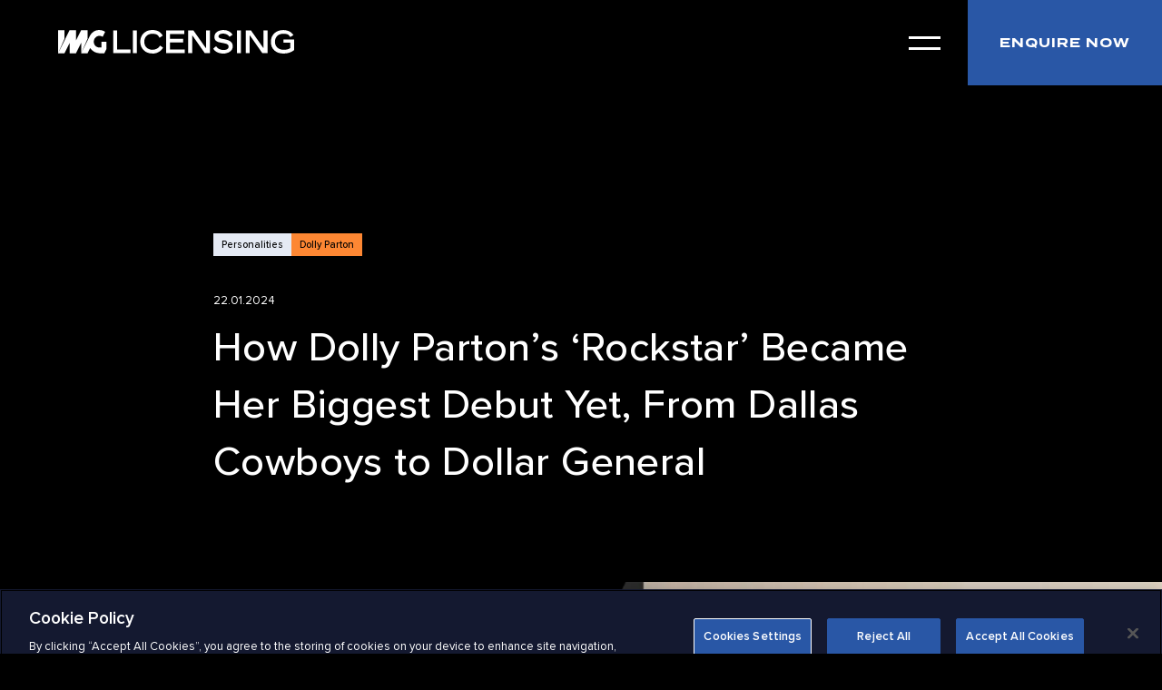

--- FILE ---
content_type: text/html; charset=UTF-8
request_url: https://imglicensing.com/news/how-dolly-partons-rockstar-became-her-biggest-debut-yet-from-dallas-cowboys/
body_size: 30607
content:
<!DOCTYPE html><html lang="en"><head><meta charset="utf-8"><meta http-equiv="x-ua-compatible" content="ie=edge"><meta name="viewport" content="width=device-width,initial-scale=1,shrink-to-fit=no"><style data-href="/styles.633756e499c1f6c7a9f2.css" id="gatsby-global-css">.button{font:700 1.1rem/4.6rem TerminaWeb,Tahoma,Geneva,Helvetica Neue,Helvetica,Arial,sans-serif;display:inline-block;text-transform:uppercase;letter-spacing:.1rem;text-decoration:none;text-align:center;color:#fff;background:#2957a6;height:4.6rem;padding:0 2.5rem;cursor:pointer;border:none;-webkit-user-select:none;-ms-user-select:none;user-select:none;opacity:1;transition:background .3s cubic-bezier(.25,1,.35,1),color .3s cubic-bezier(.25,1,.35,1),opacity .3s cubic-bezier(.25,1,.35,1)}.button:active,.button:focus,.button:hover{color:#141930;background:#fff}.button:disabled{cursor:default;opacity:.4;pointer-events:none}.button--header{display:none;height:auto;line-height:1;transition:background .3s cubic-bezier(.25,1,.35,1),color .3s cubic-bezier(.25,1,.35,1),opacity .3s cubic-bezier(.25,1,.35,1),padding .3s cubic-bezier(.25,1,.35,1)}@media(min-width:768px){.button--header{display:inline-block;padding:3.4rem;font-size:1.2rem}}@media(min-width:1200px){.button--header{font-size:1.4rem;padding:4rem 3.5rem}}.button--header-stuck{padding-top:2.4rem;padding-bottom:2.4rem}.button--outline{background:0 0;border:.2rem solid #fff;line-height:4.2rem}.button--navigation{position:absolute;bottom:0;left:0;width:100%;font-size:1.8rem;padding:2.6rem 0;height:auto}@media(min-width:768px){.button--navigation{display:none}}@media(min-width:768px){.button--medium{font-size:1.3rem;height:5.4rem;line-height:5.4rem}}@media(min-width:768px){.button--large{height:6.6rem;line-height:6.6rem;font-size:1.8rem}}.container{display:block;position:relative;margin:0 3.5rem;max-width:140rem}@media(min-width:768px){.container{margin:0 8rem}}@media(min-width:992px){.container{margin:0 10rem}}@media(min-width:1600px){.container{margin:0 auto;width:140rem}}.container--flex{display:flex;justify-content:flex-start;align-items:flex-start;gap:2rem}.error-hero{height:100vh;display:flex;justify-content:center;align-items:center;text-align:center}.error-hero__title{font-family:TerminaWeb,Tahoma,Geneva,Helvetica Neue,Helvetica,Arial,sans-serif;font-weight:700;text-transform:uppercase;font-size:4.5rem;letter-spacing:.1rem;line-height:1}@media(min-width:768px){.error-hero__title{font-size:9.6rem;letter-spacing:.2rem}}.error-hero__text{max-width:34.5rem;font-weight:500;font-size:1.5rem;margin:2.5rem auto 0}@media(min-width:768px){.error-hero__text{font-size:1.6rem;margin-top:2rem}}.error-hero__button{margin:16.5rem 0 0}@media(min-width:768px){.error-hero__button{margin-top:7.2rem}}.case-studies-filters{padding:2.5rem 0 4.9rem}@media(min-width:768px){.case-studies-filters{padding-bottom:5.5rem}}@media(min-width:992px){.case-studies-filters{padding-bottom:12.7rem}}.case-studies-filters__item{display:inline-block;margin:.5rem}@media(min-width:992px){.case-studies-filters__item{margin:1rem}}.case-studies-filters__button{display:flex;align-items:center;font-weight:600;font-size:1.4rem;line-height:3.6rem;height:4rem;padding:0 1.2rem;background:#242626;border:.2rem solid #242626;cursor:pointer;transition:border .3s cubic-bezier(.25,1,.35,1),background .3s cubic-bezier(.25,1,.35,1)}.case-studies-filters__button:active,.case-studies-filters__button:focus,.case-studies-filters__button:hover{background-color:#3b3e3e;border-color:#3b3e3e}.case-studies-filters__button--active,.case-studies-filters__button--active:active,.case-studies-filters__button--active:focus{background:0 0;border-color:#fd8733}.case-studies-filters__button--active:hover{border-color:#fd8733;background:#242626}.case-studies-filters__drawer{max-height:90rem;transition:max-height .3s cubic-bezier(.25,1,.35,1);margin:0 -1rem}.case-studies-filters__drawer--closed{overflow:hidden;max-height:10rem}@media(min-width:992px){.case-studies-filters__drawer--closed{max-height:none}}.case-studies-filters__more-button{cursor:pointer;background:0 0;color:#fff;border:none;font-size:1.6rem;padding:.5rem;margin:2rem 0 0;width:15.8rem;display:flex;align-items:center;justify-content:space-between;opacity:1;transition:opacity .3s cubic-bezier(.25,1,.35,1)}.case-studies-filters__more-button:active,.case-studies-filters__more-button:focus,.case-studies-filters__more-button:hover{opacity:.8}.case-studies-filters__more-button span{text-decoration:underline}.case-studies-filters__more-arrow{margin:0 0 0 1.1rem;transform:rotate(0);transition:transform .3s cubic-bezier(.25,1,.35,1)}.case-studies-filters__more-arrow--opened{transform:rotate(180deg)}.case-studies-filters__dismiss{transform:scale(1.4);margin:0;fill:#fd8733;width:0;overflow:hidden;opacity:0;transition:opacity .5s cubic-bezier(.25,1,.35,1),margin .3s cubic-bezier(.25,1,.35,1)}.case-studies-filters__dismiss--visible{width:auto;margin-left:.6rem;opacity:1;pointer-events:none;transition:opacity .3s cubic-bezier(.25,1,.35,1),margin .5s cubic-bezier(.25,1,.35,1)}.client-work-promo{background:#141930;padding:4.8rem 2.1rem 5.3rem;display:flex;align-items:center;justify-content:center;flex-direction:column}@media(min-width:576px){.client-work-promo{padding:6.5rem 5.7rem 7.6rem;align-items:flex-start}}@media(min-width:992px){.client-work-promo{padding:6.5rem 5.6rem 7.7rem;flex-direction:row;justify-content:space-between;align-items:flex-start}}.client-work-promo__title{line-height:1.3;text-transform:uppercase;font-family:TerminaWeb,Tahoma,Geneva,Helvetica Neue,Helvetica,Arial,sans-serif;font-weight:700;font-size:2rem;letter-spacing:.1rem;margin:0 0 2.4rem;text-align:center}@media(min-width:576px){.client-work-promo__title{font-size:2.2rem;margin-bottom:2.2rem;text-align:left;max-width:44rem}}.client-work-promo__text{font-size:1.5rem;text-align:center}@media(min-width:576px){.client-work-promo__text{font-size:1.6rem;text-align:left;max-width:44rem}}.client-work-promo__button{margin:2.6rem 0 0}@media(min-width:576px){.client-work-promo__button{margin-top:4.3rem}}@media(min-width:992px){.client-work-promo__button{margin-top:0}}.case-studies-grid{padding:0 0 5.6rem;min-height:60vh;opacity:1;transition:opacity .3s cubic-bezier(.25,1,.35,1)}@media(min-width:768px){.case-studies-grid{padding-bottom:13.3rem}}@media(min-width:992px){.case-studies-grid{padding-bottom:10.3rem}}.case-studies-grid--loading{opacity:0;transition:opacity 0s cubic-bezier(.25,1,.35,1)}.case-studies-grid__no-results{padding:5rem 0 15rem}@media(min-width:768px){.case-studies-grid__no-results{padding:8.7rem 0 30rem}}@media(min-width:992px){.case-studies-grid__no-results{padding:10rem 0 30rem}}.case-studies-grid__no-results-text,.case-studies-grid__no-results-title{text-transform:none;font-weight:500;text-align:center;font-size:2.4rem;margin:0 0 1.4rem}@media(min-width:768px){.case-studies-grid__no-results-text,.case-studies-grid__no-results-title{font-size:3.1rem}}@media(min-width:992px){.case-studies-grid__no-results-text,.case-studies-grid__no-results-title{font-size:4rem;margin-bottom:2rem}}.case-studies-grid__no-results-text{font-size:1.6rem}@media(min-width:768px){.case-studies-grid__no-results-text{font-size:2rem}}.case-studies-grid__list{display:grid;grid-template-columns:1fr;grid-gap:2.2rem}@media(min-width:576px){.case-studies-grid__list{grid-template-columns:repeat(2,1fr);grid-gap:3.2rem}}@media(min-width:992px){.case-studies-grid__list{grid-template-columns:repeat(3,1fr);grid-gap:4rem}}.case-studies-grid__item--promo{grid-row:4/4}@media(min-width:576px){.case-studies-grid__item--promo{grid-column:1/span 2}}@media(min-width:992px){.case-studies-grid__item--promo{grid-row:3/3;grid-column:1/span 3}}.case-studies-grid__button{display:block;width:100%;padding:0;position:relative;border:none;background:0 0;cursor:pointer;overflow:hidden}.case-studies-grid__button:after{content:"";z-index:2;position:absolute;top:0;bottom:0;left:0;right:0;background:linear-gradient(0deg,rgba(0,0,0,.7) 0,rgba(0,0,0,.08) 60%,rgba(0,0,0,.08) 0,transparent);transition:opacity .5s cubic-bezier(.25,1,.35,1)}.case-studies-grid__button:active:after,.case-studies-grid__button:focus:after,.case-studies-grid__button:hover:after{opacity:0}.case-studies-grid__button:active .case-studies-grid__item-image,.case-studies-grid__button:focus .case-studies-grid__item-image,.case-studies-grid__button:hover .case-studies-grid__item-image{transform:scale(1.1)}.case-studies-grid__button:active .case-studies-grid__item-logo,.case-studies-grid__button:focus .case-studies-grid__item-logo,.case-studies-grid__button:hover .case-studies-grid__item-logo{opacity:0}.case-studies-grid__item-image{width:100%;z-index:1;transform:scale(1);transition:transform .3s cubic-bezier(.25,1,.35,1)}.case-studies-grid__item-logo{position:absolute;top:50%;left:50%;width:6rem;height:4rem;background-position:50% 50%;background-repeat:no-repeat;background-size:contain;z-index:3;transform:scale(1) translate(-50%,-50%);transition:opacity .5s cubic-bezier(.25,1,.35,1);overflow:hidden;white-space:nowrap;text-indent:-999rem;line-height:1}@media(min-width:768px){.case-studies-grid__item-logo{width:8rem;height:5rem}}@media(min-width:992px){.case-studies-grid__item-logo{width:10rem;height:6rem}}.case-studies-grid__item-logo--landscape{width:8rem}@media(min-width:768px){.case-studies-grid__item-logo--landscape{width:11rem}}@media(min-width:992px){.case-studies-grid__item-logo--landscape{width:13rem}}.case-studies-grid__video-icon{position:absolute;bottom:1rem;right:1rem;z-index:3}.case-studies-grid__video-icon svg{width:3rem;height:3rem}.case-studies-media-filter{position:relative;z-index:1;text-align:left;width:25rem;z-index:2;display:none;margin-bottom:2.2rem}@media(min-width:576px){.case-studies-media-filter{display:block;margin-bottom:3.2rem}}@media(min-width:992px){.case-studies-media-filter{margin-bottom:4rem}}.case-studies-media-filter--active{z-index:10}.case-studies-media-filter__trigger{display:block;width:100%;display:flex;justify-content:space-between;border:none;outline:0;text-align:left;cursor:pointer;line-height:3.8rem;height:4rem;font-weight:600;font-size:1.4rem;padding:0 1.2rem;-webkit-user-select:none;-ms-user-select:none;user-select:none;color:#fff;background:#2957a6;transition:background .3s cubic-bezier(.25,1,.35,1),color .3s cubic-bezier(.25,1,.35,1),opacity .3s cubic-bezier(.25,1,.35,1)}.case-studies-media-filter__trigger:hover{background:#3a5072}.case-studies-media-filter__trigger--opened,.case-studies-media-filter__trigger--opened:hover{color:#141930;background:#fff}.case-studies-media-filter__trigger-text--capitalised{text-transform:capitalize}.case-studies-media-filter__trigger-icon{transform:rotate(0) translateY(20%);transition:transform .3s cubic-bezier(.25,1,.35,1);margin-top:1rem}.case-studies-media-filter__trigger-icon--opened{transform:rotate(180deg) translateY(50%)}.case-studies-media-filter__trigger-icon path{fill:currentColor}.case-studies-media-filter__list{padding:.8rem 0;background:#242626;font-size:1.6rem;font-weight:500;position:absolute;top:4rem;left:0;right:0;z-index:2;display:none;max-height:30rem;overflow:scroll;-webkit-user-select:none;-ms-user-select:none;user-select:none}.case-studies-media-filter__list--opened{display:block}.case-studies-media-filter__item+.case-studies-media-filter__item{margin-top:.4rem}.case-studies-media-filter__button{text-decoration:none;border:none;background:0 0;border-radius:0;width:100%;text-align:left;cursor:pointer;padding:.8rem 1.8rem;background:hsla(0,0%,100%,0);transition:background .3s cubic-bezier(.25,1,.35,1)}.case-studies-media-filter__button:hover{background:hsla(0,0%,100%,.075)}.case-studies-year-filter{position:relative;z-index:1;text-align:left;width:25rem;z-index:2;display:none;margin-bottom:2.2rem}@media(min-width:576px){.case-studies-year-filter{display:block;margin-bottom:3.2rem}}@media(min-width:992px){.case-studies-year-filter{margin-bottom:4rem}}.case-studies-year-filter--active{z-index:10}.case-studies-year-filter__trigger{display:block;width:100%;display:flex;justify-content:space-between;border:none;outline:0;text-align:left;cursor:pointer;line-height:3.8rem;height:4rem;font-weight:600;font-size:1.4rem;padding:0 1.2rem;-webkit-user-select:none;-ms-user-select:none;user-select:none;color:#fff;background:#2957a6;transition:background .3s cubic-bezier(.25,1,.35,1),color .3s cubic-bezier(.25,1,.35,1),opacity .3s cubic-bezier(.25,1,.35,1)}.case-studies-year-filter__trigger:hover{background:#3a5072}.case-studies-year-filter__trigger--opened,.case-studies-year-filter__trigger--opened:hover{color:#141930;background:#fff}.case-studies-year-filter__trigger-text--capitalised{text-transform:capitalize}.case-studies-year-filter__trigger-icon{transform:rotate(0) translateY(20%);transition:transform .3s cubic-bezier(.25,1,.35,1);margin-top:1rem}.case-studies-year-filter__trigger-icon--opened{transform:rotate(180deg) translateY(50%)}.case-studies-year-filter__trigger-icon path{fill:currentColor}.case-studies-year-filter__list{padding:.8rem 0;background:#242626;font-size:1.6rem;font-weight:500;position:absolute;top:4rem;left:0;right:0;z-index:2;display:none;max-height:30rem;overflow:scroll;-webkit-user-select:none;-ms-user-select:none;user-select:none}.case-studies-year-filter__list--opened{display:block}.case-studies-year-filter__item+.case-studies-year-filter__item{margin-top:.4rem}.case-studies-year-filter__button{text-decoration:none;border:none;background:0 0;border-radius:0;width:100%;text-align:left;cursor:pointer;padding:.8rem 1.8rem;background:hsla(0,0%,100%,0);transition:background .3s cubic-bezier(.25,1,.35,1)}.case-studies-year-filter__button:hover{background:hsla(0,0%,100%,.075)}.max-width{width:100%;max-width:170rem;margin:0 auto}.about-map{width:100%;margin:9.3rem auto 14rem;max-width:120rem;position:relative}@media(min-width:768px){.about-map{margin-bottom:8.4rem auto 20.7rem}}@media(min-width:992px){.about-map{margin:17.5rem auto 25.8rem}}.about-map__map{z-index:1}.about-map__geography{fill:#152641;stroke:#141930;transition:fill .3s cubic-bezier(.25,1,.35,1),stroke .3s cubic-bezier(.25,1,.35,1)}.about-map__geography--hovered{fill:#3a5072}.about-map__geography--antarctica{display:none}.about-map__marker{fill:#fff;pointer-events:none}.about-map__title{display:none;z-index:2;pointer-events:none;position:absolute;opacity:0;transition:opacity .3s cubic-bezier(.25,1,.35,1)}@media(min-width:768px){.about-map__title{display:block;font-family:TerminaWeb,Tahoma,Geneva,Helvetica Neue,Helvetica,Arial,sans-serif;font-weight:700;text-transform:uppercase;font-size:1.6rem;letter-spacing:.1rem}}@media(min-width:992px){.about-map__title{font-size:2.4rem}}.about-map__title--hover{opacity:1}.about-map__title--europe{right:21%;top:20%}.about-map__title--asia{right:0;bottom:47%}.about-map__title--america{left:17%;top:40%}.about-page-promo{background:#141930;padding:8.5rem 0 8.6rem}@media(min-width:768px){.about-page-promo{padding:17.2rem 0 10.4rem}}@media(min-width:992px){.about-page-promo{padding:24rem 0 21.2rem}}.about-page-intro{text-align:center;padding:0 0 12.3rem;position:relative}@media(min-width:768px){.about-page-intro{padding:0 0 24.2rem}}@media(min-width:992px){.about-page-intro{padding:0 0 27.3rem}}.about-page-intro:after,.about-page-intro:before{display:none;transform-origin:50% 50%;font-family:TerminaWeb,Tahoma,Geneva,Helvetica Neue,Helvetica,Arial,sans-serif;font-weight:700;text-transform:uppercase;font-size:2.4rem;letter-spacing:.1rem;opacity:.6;position:absolute;top:30%}@media(min-width:768px){@supports(-webkit-text-stroke-width:0.1rem) and (-webkit-text-stroke-color:#fff){.about-page-intro:after,.about-page-intro:before{display:block;color:transparent;-webkit-text-stroke-width:.1rem;-webkit-text-stroke-color:#fff}}}@media(min-width:992px){.about-page-intro:after,.about-page-intro:before{font-size:3.6rem}}@media(min-width:1200px){.about-page-intro:after,.about-page-intro:before{font-size:4rem}}.about-page-intro:before{content:"Global";content:"Global"/"";left:-8rem;transform:rotate(-90deg) translateX(50%)}@media(min-width:992px){.about-page-intro:before{left:-14rem}}@media(min-width:1200px){.about-page-intro:before{left:-10rem}}.about-page-intro:after{content:"Reach";content:"Reach"/"";right:-8rem;transform:rotate(90deg) translateX(-50%)}@media(min-width:992px){.about-page-intro:after{right:-14rem}}@media(min-width:1200px){.about-page-intro:after{right:-10rem}}@media(min-width:768px){.about-page-intro__lead,.about-page-intro__text{max-width:60rem;margin-left:auto;margin-right:auto}}@media(min-width:992px){.about-page-intro__lead,.about-page-intro__text{max-width:84rem}}.about-page-intro__lead{font-size:1.8rem;font-weight:500;margin-bottom:2.8rem}@media(min-width:768px){.about-page-intro__lead{font-size:2rem}}@media(min-width:992px){.about-page-intro__lead{font-size:3.2rem;margin-bottom:4.5rem}}.about-page-intro__text{font-size:1.5rem;font-weight:500}@media(min-width:768px){.about-page-intro__text{font-size:1.6rem}}@media(min-width:992px){.about-page-intro__text{font-size:2.6rem}}.about-page-intro__button{margin-top:2.9rem}@media(min-width:768px){.about-page-intro__button{margin-top:3.7rem}}@media(min-width:992px){.about-page-intro__button{margin-top:6.8rem}}.about-page-global{text-align:center}.about-page-global__title{line-height:1;text-transform:uppercase;font-family:TerminaWeb,Tahoma,Geneva,Helvetica Neue,Helvetica,Arial,sans-serif;font-weight:700;font-size:3.8rem;letter-spacing:.1rem;margin:0 0 3.8rem}@media(min-width:768px){.about-page-global__title{font-size:6rem;margin-bottom:7.1rem}}@media(min-width:992px){.about-page-global__title{font-size:11.8rem;letter-spacing:.2rem;margin-bottom:9.8rem}}.about-page-global__title span{display:block}@supports(-webkit-text-stroke-width:0.1rem) and (-webkit-text-stroke-color:#fff){.about-page-global__title span:first-child,.about-page-global__title span:nth-child(3){color:transparent;-webkit-text-stroke-width:.1rem;-webkit-text-stroke-color:#fff}}.about-page-global__text{font-size:1.8rem;font-weight:500;margin-bottom:2.8rem}@media(min-width:768px){.about-page-global__text{max-width:60rem;margin-left:auto;margin-right:auto;font-size:2rem}}@media(min-width:992px){.about-page-global__text{max-width:84rem;font-size:3.2rem;margin-bottom:4.5rem}}.about-page-global__button{margin-top:2.9rem}@media(min-width:768px){.about-page-global__button{margin-top:3.7rem}}@media(min-width:992px){.about-page-global__button{margin-top:6.8rem}}.about-page-services{position:relative}@media(min-width:1000px){.about-page-services{display:grid;grid-gap:7rem;grid-template-columns:50% 50%}}.about-page-services__image{height:40rem;margin:0 0 5.3rem}@media(min-width:1000px){.about-page-services__image{height:60rem;transition:opacity 1s cubic-bezier(.25,1,.35,1)}}@media(min-width:1000px){.about-page-services__content{grid-row-start:1;grid-column-start:1;grid-column-end:1;display:flex;flex-direction:column;justify-content:center;align-items:flex-start}}@media(min-width:1000px){.about-page-services__inner{max-width:100%;margin:0;padding:0 0 0 10rem}}.about-page-services__title{line-height:1;text-transform:uppercase;font-family:TerminaWeb,Tahoma,Geneva,Helvetica Neue,Helvetica,Arial,sans-serif;font-weight:700;font-size:2.8rem;margin:0 0 2.7rem;letter-spacing:.1rem;max-width:40rem}@media(min-width:768px){.about-page-services__title{font-size:5.8rem;margin-bottom:4rem}}@media(min-width:1000px){.about-page-services__title{max-width:45rem;font-size:4.6rem}}@media(min-width:1200px){.about-page-services__title{font-size:7.2rem;letter-spacing:.2rem;max-width:53rem}}.about-page-services__title span{display:block}.about-page-services__text{font-size:1.5rem;font-weight:600;margin:0 0 1.5rem}@media(min-width:768px){.about-page-services__text{font-size:2rem;margin-bottom:3.8rem;max-width:80%}}@media(min-width:1000px){.about-page-services__text{max-width:none;font-size:2rem}}@media(min-width:1200px){.about-page-services__text{font-size:2.6rem}}.about-page-services__button{margin:3.2rem 0 0}.case-studies-promo{background:#141930;margin:0 auto 6.3rem;position:relative}@media(min-width:768px){.case-studies-promo{margin:0 auto}}@media(min-width:768px){.case-studies-promo:after{content:"";position:absolute;top:0;bottom:0;left:0;right:0;background:linear-gradient(0deg,rgba(0,0,0,.7) 0,rgba(0,0,0,.35) 60%,rgba(0,0,0,.35) 0,rgba(0,0,0,.16))}}.case-studies-promo__image{height:40rem}@media(min-width:768px){.case-studies-promo__image{height:50rem}}@media(min-width:992px){.case-studies-promo__image{height:63rem}}.case-studies-promo__content{text-align:left;padding:4.5rem 0 6rem;z-index:2}@media(min-width:576px){.case-studies-promo__content{width:75%}}@media(min-width:768px){.case-studies-promo__content{text-align:center;width:100%;position:absolute;top:0;bottom:0;left:0;right:0;padding:0;display:flex;justify-content:center;align-items:center}}.case-studies-promo__title{font-family:TerminaWeb,Tahoma,Geneva,Helvetica Neue,Helvetica,Arial,sans-serif;font-weight:700;font-size:2.8rem;line-height:1;margin:0 auto 2rem}@media(min-width:768px){.case-studies-promo__title{width:80%;font-size:3rem;margin-bottom:2.4rem;max-width:60rem}}@media(min-width:992px){.case-studies-promo__title{font-size:5rem;margin-bottom:3rem;max-width:98rem}}.case-studies-promo__text{font-size:1.5rem;font-weight:500;margin:0 auto 3.4rem}@media(min-width:768px){.case-studies-promo__text{width:80%;max-width:57rem;font-size:1.6rem;margin-bottom:3.8rem}}@media(min-width:992px){.case-studies-promo__text{font-size:2rem;max-width:69rem;margin-bottom:5.4rem}}.clients-promo{background:#141930;padding:6.8rem 0;position:relative}@media(min-width:768px){.clients-promo{text-align:center;padding:19.3rem 0 8.6rem}}@media(min-width:992px){.clients-promo{padding:17.5rem 0 11rem}}.clients-promo__title{font-family:TerminaWeb,Tahoma,Geneva,Helvetica Neue,Helvetica,Arial,sans-serif;font-weight:700;font-size:2.8rem;line-height:1;margin:0 auto 2rem}@media(min-width:768px){.clients-promo__title{width:80%;font-size:3rem;margin-bottom:2.4rem;max-width:60rem}}@media(min-width:992px){.clients-promo__title{font-size:5rem;margin-bottom:3rem;max-width:98rem}}.clients-promo__text{font-size:1.5rem;font-weight:500;margin:0 auto}@media(min-width:768px){.clients-promo__text{width:80%;max-width:57rem;font-size:1.6rem}}@media(min-width:992px){.clients-promo__text{font-size:2rem;max-width:69rem}}.clients-promo__button{margin:3rem 0 0}@media(min-width:992px){.clients-promo__button{margin-top:6rem}}.clients-promo__logos{margin:7.5rem 0 0}@media(min-width:768px){.clients-promo__logos{margin-top:25rem}}@media(min-width:992px){.clients-promo__logos{margin-top:20rem}}.clients-promo__logo-link{width:4rem;height:5rem;margin:0 3rem;display:flex;justify-content:center;align-content:center;background-position:50% 50%;background-repeat:no-repeat;background-size:contain}@media(min-width:768px){.clients-promo__logo-link{width:12rem;height:7rem;margin:0 4rem}}.family-promo{padding:10.2rem 0 10.5rem}@media(min-width:768px){.family-promo{padding:14.7rem 0 10.4rem}}@media(min-width:992px){.family-promo{padding:14.2rem 0 13.7rem}}.family-promo__title{font-family:TerminaWeb,Tahoma,Geneva,Helvetica Neue,Helvetica,Arial,sans-serif;font-weight:700;text-transform:uppercase;letter-spacing:.1rem;font-size:2rem;line-height:1.1;position:relative;margin:0 0 8.4rem}@media(min-width:768px){.family-promo__title{font-size:4rem;margin-bottom:6.4rem}}@media(min-width:992px){.family-promo__title{font-size:5rem;margin-bottom:13rem}}@supports(-webkit-text-stroke-width:0.1rem) and (-webkit-text-stroke-color:#fff){.family-promo__title:before{content:"  Family \A   Family \A   Family";content:"  Family \A   Family \A   Family"/"";font-family:TerminaWeb,Tahoma,Geneva,Helvetica Neue,Helvetica,Arial,sans-serif;font-weight:700;text-transform:uppercase;letter-spacing:.2rem;white-space:pre;line-height:1;display:block;width:100%;text-align:left;color:transparent;-webkit-text-stroke-width:.1rem;-webkit-text-stroke-color:#fff;transform-origin:0 100%;transform:rotate(-90deg);position:absolute;top:0;left:0;opacity:.4;display:none}@media(min-width:768px){.family-promo__title:before{font-size:5rem;display:block;top:50%;left:-3.6rem}}@media(min-width:992px){.family-promo__title:before{font-size:6.4rem}}}.family-promo__title span{display:block}.family-promo__panels{font-size:1.5rem;font-weight:500;display:grid;grid-template-columns:1fr;grid-gap:4.7rem;max-width:34rem}@media(min-width:768px){.family-promo__panels{font-size:1.4rem;grid-gap:5.7rem}}@media(min-width:992px){.family-promo__panels{font-size:2rem;max-width:100rem;grid-template-columns:repeat(2,1fr);grid-gap:10rem}}@media(min-width:1200px){.family-promo__panels{grid-template-columns:repeat(4,1fr);max-width:none;width:100%;grid-gap:10rem}}.family-promo__panel{display:flex;flex-direction:column;justify-content:flex-start;align-items:flex-start}.family-promo__logo{margin:0 0 2.5rem}@media(min-width:768px){.family-promo__logo{margin-bottom:2.6rem}}@media(min-width:992px){.family-promo__logo{margin-bottom:5.2rem}}@media(min-width:1200px){.family-promo__logo{margin-bottom:3rem}}.family-promo__logo--wme{height:2.2rem}@media(min-width:992px){.family-promo__logo--wme{height:2.2rem}}.family-promo__logo--ufc{height:2.5rem}@media(min-width:992px){.family-promo__logo--ufc{height:2.4rem}}.family-promo__logo--wwe{height:3rem}@media(min-width:992px){.family-promo__logo--wwe{height:2.8rem;margin-bottom:4.8rem}}@media(min-width:1200px){.family-promo__logo--wwe{margin-bottom:2.6rem}}.family-promo__panel-link-wrap{margin:auto 0 0}.family-promo__panel-link{display:block;text-transform:uppercase;text-decoration:none;margin:1em 0 0}.case-studies-modal{background:rgba(0,0,0,.95);z-index:20;position:fixed;top:0;left:0;right:0;min-height:100vh;opacity:0;display:none;height:100vh;overflow:auto;transition:opacity .5s cubic-bezier(.25,1,.35,1)}.case-studies-modal--shown{display:block}.case-studies-modal--fade-in{opacity:1}.case-studies-modal__inner{min-height:100%;display:flex;align-items:flex-start;justify-content:center;flex-direction:column}.case-studies-modal__image,.case-studies-modal__video-wrap{width:100%;z-index:1;flex-shrink:0;flex-grow:0}.case-studies-modal__video-wrap{padding-bottom:56.25%;position:relative}.case-studies-modal__video{position:absolute;top:0;bottom:0;left:0;right:0}.case-studies-modal__content{padding:2.8rem 0 0;position:relative}@media(min-width:768px){.case-studies-modal__content{padding-top:3.6rem}}@media(min-width:992px){.case-studies-modal__content{padding-top:4.5rem}}.case-studies-modal__button-wrap{position:relative;height:5rem;z-index:2}.case-studies-modal__close-button{display:flex;align-items:center;justify-content:center;width:5rem;height:5rem;border:none;background:#2957a6;cursor:pointer;color:#fff;position:absolute;left:0;bottom:-1.2rem;transition:background .3s cubic-bezier(.25,1,.35,1),color .3s cubic-bezier(.25,1,.35,1)}.case-studies-modal__close-button:active,.case-studies-modal__close-button:focus,.case-studies-modal__close-button:hover{color:#141930;background:#fff}.case-studies-modal__close-icon{width:1.5rem}.case-studies-modal__title{font-size:1.4rem;font-weight:700;text-transform:none}@media(min-width:768px){.case-studies-modal__title{max-width:49rem}}@media(min-width:992px){.case-studies-modal__title{font-size:1.6rem}}.case-studies-modal__text{font-size:1.2rem;margin:1.4rem 0 2.8rem}@media(min-width:768px){.case-studies-modal__text{font-size:1.4rem;max-width:49rem}}@media(min-width:992px){.case-studies-modal__text{margin-bottom:4.8rem}}.hamburger{display:flex;flex-direction:column;align-items:center;justify-content:center;padding:2.5rem;box-sizing:content-box;margin:0;border:none;background:0 0;cursor:pointer;width:2.9rem;height:2.9rem;overflow:hidden}@media(min-width:768px){.hamburger{padding:2.5rem}}@media(min-width:1200px){.hamburger{width:3.5rem;height:3.5rem;padding:3rem}}.hamburger:after,.hamburger:before{content:"";display:block;width:100%;height:.3rem;background:#fff;position:relative;transition:transform .3s cubic-bezier(.25,1,.35,1),left .3s cubic-bezier(.25,1,.35,1),top .3s cubic-bezier(.25,1,.35,1);transform-origin:25% 50%}.hamburger:before{margin:0 0 .7rem}@media(min-width:1200px){.hamburger:before{margin:0 0 .9rem}}.hamburger__label{display:none}.hamburger--opened:before{transform:rotate(45deg) translateY(-.15rem);left:.1rem;top:.1rem}.hamburger--opened:after{transform:rotate(-45deg) translateX(.15rem);left:.1rem;top:.1rem}.news-ticker{text-decoration:none;margin:0;line-height:1;max-width:100%;overflow:hidden}.news-ticker__item{white-space:nowrap;text-transform:uppercase;font-size:1.4rem;font-weight:500}@media(min-width:768px){.news-ticker__item{font-size:1.6rem}}@media(min-width:992px){.news-ticker__item{font-size:2.4rem}}.news-ticker__item:after{content:"/";display:inline-block;margin:0 .5em}.navigation-search{display:flex;align-items:center;height:2.4rem}@media(min-width:768px){.navigation-search{height:2.6rem}}@media(min-width:992px){.navigation-search{height:2.9rem}}.navigation-search__icon{width:1.7rem;margin:0 1rem 0 0;cursor:pointer}@media(min-width:768px){.navigation-search__icon{margin-right:1.6rem;width:2.5rem}}@media(min-width:992px){.navigation-search__icon{margin-right:2.2rem;width:2.9rem}}.navigation-search__input{line-height:1;font-size:1.8rem;font-family:ProximaWeb,Tahoma,Geneva,Helvetica Neue,Helvetica,Arial,sans-serif;font-weight:500;background:0 0;border:none;color:#fff;flex-grow:1;max-width:46rem;padding:0}.navigation-search__input:-ms-input-placeholder{color:#6c6c6c}.navigation-search__input::placeholder{color:#6c6c6c}.navigation-search__input:active:-ms-input-placeholder,.navigation-search__input:focus:-ms-input-placeholder{display:none}.navigation-search__input:active::placeholder,.navigation-search__input:focus::placeholder{display:none}@media(min-width:992px){.navigation-search__input{font-size:2rem}}.navigation{position:fixed;top:0;left:0;height:100vh;width:100vw;background:0 0;pointer-events:none;z-index:15}.navigation--opened{pointer-events:all}.navigation__background{position:absolute;top:50%;bottom:50%;left:0;right:0;background:#000;height:0;z-index:1;transform:translateY(-50%);transition:height .5s cubic-bezier(.25,1,.35,1);transition-delay:.5s}.navigation__background--opened{height:105%;transition:height .5s cubic-bezier(1,.06,.36,2.05)}.navigation__inner{position:absolute;top:0;bottom:0;left:0;right:0;display:flex;justify-content:left;align-items:center;align-content:center;z-index:2;transition:opacity .5s cubic-bezier(.25,1,.35,1);opacity:0}.navigation__inner--opened{opacity:1;transition-delay:.5s}@media(min-width:992px){.navigation__inner{display:grid;grid-template-columns:repeat(2,1fr)}}.navigation__wrap{margin:0 0 0 6rem}@media(min-width:768px){.navigation__wrap{margin-left:8rem}}@media(min-width:992px){.navigation__wrap{margin-left:0;grid-row-start:1;grid-column-start:2}}.navigation__list{list-style:none;padding:0;position:relative;z-index:3}.navigation__item+.navigation__item{margin:1.8rem 0 0}@media(min-width:768px){.navigation__item+.navigation__item{margin-top:2.2rem}}@media(min-width:992px){.navigation__item+.navigation__item{margin-top:3.6rem}}.navigation__item--search{padding-bottom:1rem}@media(min-width:992px){.navigation__item--search{padding-bottom:2rem}}.navigation__link{color:#fff;font:700 1.9rem/1 TerminaWeb,Tahoma,Geneva,Helvetica Neue,Helvetica,Arial,sans-serif;text-transform:uppercase;text-decoration:none;letter-spacing:.1rem;opacity:1;transition:color .5s cubic-bezier(.25,1,.35,1),opacity .5s cubic-bezier(.25,1,.35,1)}@media(min-width:768px){.navigation__link{font-size:2.6rem}}@media(min-width:1200px){.navigation__link{letter-spacing:.2rem;font-size:3.2rem}}.navigation__link:active,.navigation__link:focus,.navigation__link:hover{opacity:.6}@supports(-webkit-text-stroke-width:0.1rem) and (-webkit-text-stroke-color:#fff){.navigation__link--active{color:transparent;-webkit-text-stroke-width:.1rem;-webkit-text-stroke-color:#fff}.navigation__link--active:active,.navigation__link--active:focus,.navigation__link--active:hover{color:#fff}}.filters-throbber{display:block;min-height:40vh;background:url([data-uri]) 50% 50% no-repeat;background-size:4.5rem 4.5rem}@media(min-width:992px){.filters-throbber{background-size:8.9rem 8.9rem}}.header{height:8rem;margin:0 0 -8rem;position:relative;z-index:20;transform:none;transition:height .3s cubic-bezier(.25,1,.35,1),transform .3s cubic-bezier(.25,1,.35,1)}@media(min-width:1200px){.header{height:9.4rem;margin-bottom:-9.4rem}}.header:before{content:"";display:block;position:absolute;top:0;left:0;right:0;height:22rem;pointer-events:none;opacity:.4;transition:opacity .3s cubic-bezier(.25,1,.35,1);z-index:1;background:linear-gradient(180deg,#000 0,rgba(0,0,0,.16) 60%,rgba(0,0,0,.16) 0,transparent)}.header--stuck{height:6rem;position:fixed;top:0;left:0;right:0;overflow:hidden;background:#000;transform:translateY(-100%)}.header--stuck:before{opacity:0}.header--peak{transform:translateY(0)}.header__inner{flex-direction:row;justify-content:space-between;position:relative;margin:0 auto;height:100%;width:100%;max-width:170rem}.header__inner,.header__logo{display:flex;align-items:center}.header__logo{justify-content:center;z-index:2;fill:#fff;min-width:12.2rem;width:55vw;max-width:26rem;margin:0 2.5rem;transform:translateY(-.1rem);transition:width .3s cubic-bezier(.25,1,.35,1),height .3s cubic-bezier(.25,1,.35,1)}@media(min-width:768px){.header__logo{min-width:none;max-width:none;width:26rem;margin:0 2.5rem 0 3.8rem}}@media(min-width:992px){.header__logo{margin:0 2.5rem 0 6.4rem}}@media(min-width:1200px){.header__logo{margin:0 3rem 0 6.4rem}}.header__logo svg{width:100%}.header__ticker-wrap{display:none}@media(min-width:768px){.header__ticker-wrap{display:block;flex:1 1;overflow:hidden}}.header__nav-wrap{z-index:2;display:flex;align-items:center;justify-content:space-between;flex-direction:row}.category-client{list-style:none;padding:0;margin:0;display:flex;flex-direction:row;align-items:flex-start}.category-client__item{font-size:1.1rem;font-weight:500;white-space:nowrap;line-height:2.5rem;height:2.5rem;padding:0 .9rem;align-self:flex-start;color:#000;background:#e5eaf4}.category-client__item--client{background:#fd8733}.home-articles__title{display:none}.home-articles__articles{margin:0}@media(min-width:768px){.home-articles__articles{display:grid;grid-template-columns:repeat(2,1fr);grid-gap:0}}.home-articles__article{text-decoration:none;position:relative;overflow:hidden}.home-articles__article:nth-child(2),.home-articles__article:nth-child(3),.home-articles__article:nth-child(4){display:none}@media(min-width:768px){.home-articles__article:nth-child(2),.home-articles__article:nth-child(3),.home-articles__article:nth-child(4){display:block}}@media(min-width:576px){.home-articles__article:nth-child(2){display:block}}@media(min-width:768px){.home-articles__article:after{content:"";position:absolute;top:0;right:0;bottom:0;left:0;z-index:2;background:#205abe;opacity:0;transition:opacity .5s cubic-bezier(.25,1,.35,1)}.home-articles__article:active:after,.home-articles__article:focus:after,.home-articles__article:hover:after{opacity:.85}.home-articles__article:active .home-articles__article-image,.home-articles__article:focus .home-articles__article-image,.home-articles__article:hover .home-articles__article-image{transform:scale(1.1)}.home-articles__article:active .home-articles__article-content,.home-articles__article:focus .home-articles__article-content,.home-articles__article:hover .home-articles__article-content{opacity:1}}.home-articles__article-image{margin:0;transform:none;transition:transform .3s cubic-bezier(.25,1,.35,1)}.home-articles__article-image--mobile{height:60rem}@media(min-width:576px){.home-articles__article-image--mobile{height:43rem}}@media(min-width:768px){.home-articles__article-content{z-index:3;background:0 0;display:flex;flex-direction:column;justify-content:space-between;position:absolute;top:0;right:0;bottom:0;left:0;padding:3rem;opacity:0;transition:opacity .3s cubic-bezier(.25,1,.35,1)}}@media(min-width:992px){.home-articles__article-content{padding:7rem 6rem}}.home-articles__article-inner{position:absolute;top:0;left:0;width:100%;height:100%;display:flex;align-items:flex-end;padding:0 0 3.5rem;background:linear-gradient(0deg,#000 0,rgba(0,0,0,.16) 60%,rgba(0,0,0,.16) 0,transparent)}.home-articles__article-title{text-transform:none;font-size:2rem;margin:2.5rem 0 0}@media(min-width:576px){.home-articles__article-title{max-width:34.5rem}}@media(min-width:768px){.home-articles__article-title{font-size:2.2rem;margin-top:2.8rem}}@media(min-width:992px){.home-articles__article-title{font-size:2.6rem;margin-top:3.7rem}}.home-carousel-slide{width:100%;height:70rem;max-height:80vh;-webkit-backface-visibility:hidden;backface-visibility:hidden;transform:translate(0)}@media(min-width:768px){.home-carousel-slide{height:89rem}}@media(min-width:992px){.home-carousel-slide{height:auto;max-height:none;padding-top:60%}}.home-carousel-slide__inner{position:absolute;top:0;left:0;width:100%;height:100%;padding:0;text-decoration:none;cursor:url([data-uri]),auto}.home-carousel-slide__inner:before{content:"";display:block;position:absolute;top:0;left:0;bottom:0;width:100%;pointer-events:none;opacity:.35;z-index:1;background:linear-gradient(90deg,#000 0,#000 60%,#000 0,transparent)}@media(min-width:992px){.home-carousel-slide__inner:before{width:84rem}}.home-carousel-slide__content{position:relative;z-index:2;height:100%;display:flex;align-items:center;-webkit-user-select:none;-ms-user-select:none;user-select:none;padding:0 0 0 2.5rem}@media(min-width:768px){.home-carousel-slide__content{padding:0 0 0 3.8rem}}@media(min-width:1200px){.home-carousel-slide__content{padding:0 0 0 6.4rem}}.home-carousel-slide__title{text-transform:uppercase;font-family:TerminaWeb,Tahoma,Geneva,Helvetica Neue,Helvetica,Arial,sans-serif;font-weight:700;font-size:2.6rem;letter-spacing:.1rem;line-height:1;max-width:77.5rem;opacity:0;transform:translateZ(0) translateY(12rem);transition:opacity 1.25s cubic-bezier(.25,1,.35,1),transform 1.25s cubic-bezier(.25,1,.35,1)}@media(min-width:576px){.home-carousel-slide__title{font-size:4.4rem}}@media(min-width:768px){.home-carousel-slide__title{font-size:6.3rem}}@media(min-width:992px){.home-carousel-slide__title{font-size:7.8rem}}@media(min-width:1200px){.home-carousel-slide__title{font-size:8.8rem;letter-spacing:.2rem}}@media(min-width:1600px){.home-carousel-slide__title{font-size:9.7rem}}.home-carousel-slide__title span{display:block}@supports(-webkit-text-stroke-width:0.1rem) and (-webkit-text-stroke-color:#fff){.home-carousel-slide__title span:last-child{color:transparent;-webkit-text-stroke-width:.1rem;-webkit-text-stroke-color:#fff}}.home-carousel-slide__title--loaded{opacity:1;transform:translateZ(0) translateY(0)}@supports(-webkit-text-stroke-width:0.1rem) and (-webkit-text-stroke-color:#fff){.home-carousel-slide__title--outlined span{color:transparent;-webkit-text-stroke-width:.1rem;-webkit-text-stroke-color:#fff}}.home-carousel-slide__subtitle{text-transform:none;display:none;position:absolute;padding:0 0 0 2.5rem;bottom:3rem;left:.4rem;opacity:0;transform:translateZ(0) translateY(12rem);transition:opacity 1.25s cubic-bezier(.25,1,.35,1),transform 1.25s cubic-bezier(.25,1,.35,1);transition-delay:.3s}@media(min-width:768px){.home-carousel-slide__subtitle{display:block;font-size:1.8rem;padding:0 0 0 3.8rem;max-width:80%}}@media(min-width:992px){.home-carousel-slide__subtitle{font-size:2rem}}@media(min-width:1200px){.home-carousel-slide__subtitle{bottom:6rem;padding:0 0 0 6.4rem}}.home-carousel-slide__subtitle--loaded{opacity:1;transform:translateZ(0) translateY(0)}.home-carousel-slide__count{font-size:1.2rem;line-height:1;font-weight:700;position:absolute;left:.4rem;bottom:3rem}@media(min-width:768px){.home-carousel-slide__count{transform:rotate(90deg);transform-origin:100% 100%;left:auto;right:5rem}}@media(min-width:1200px){.home-carousel-slide__count{bottom:6rem}}.home-carousel-ticker{display:block;width:100%;height:.3rem;background:0 0;position:absolute;bottom:0;left:0;z-index:10}.home-carousel-ticker__indicator{display:block;background:#fd8733;width:0;height:.3rem;transition:width 0 linear}.home-carousel-ticker__indicator--animate{width:100%;transition:width 6s linear}.home-carousel{position:relative;height:70rem;max-height:80vh;margin:0 0 6rem}@media(min-width:768px){.home-carousel{height:89rem}}@media(min-width:992px){.home-carousel{max-height:none;height:auto;padding-top:60%;margin-bottom:4.7rem;margin-bottom:6rem}}.home-carousel__list{list-style:none}.home-carousel__slide{position:absolute;top:0;left:0;right:0;bottom:-.2rem;background:#141930;-webkit-clip-path:polygon(0 0,100% 0,100% 100%,0 100%);clip-path:polygon(0 0,100% 0,100% 100%,0 100%)}.home-carousel__slide .home-carousel-slide{transition:opacity .2s cubic-bezier(.25,1,.35,1)}.home-carousel__slide--active{transition:-webkit-clip-path .5s cubic-bezier(.25,1,.35,1);transition:clip-path .5s cubic-bezier(.25,1,.35,1);transition:clip-path .5s cubic-bezier(.25,1,.35,1),-webkit-clip-path .5s cubic-bezier(.25,1,.35,1);-webkit-clip-path:polygon(0 0,100% 0,100% 100%,0 100%);clip-path:polygon(0 0,100% 0,100% 100%,0 100%)}.home-carousel__slide--active .home-carousel-slide{opacity:1!important}.home-carousel__slide--inactive .home-carousel-slide{opacity:.6!important}.home-carousel__slide--hover{-webkit-clip-path:polygon(0 0,90% 0,93% 100%,0 100%);clip-path:polygon(0 0,90% 0,93% 100%,0 100%)}@media(min-width:1200px){.home-carousel__slide--hover{-webkit-clip-path:polygon(0 0,88% 0,91% 100%,0 100%);clip-path:polygon(0 0,88% 0,91% 100%,0 100%)}}@media(min-width:1600px){.home-carousel__slide--hover{-webkit-clip-path:polygon(0 0,86% 0,89% 100%,0 100%);clip-path:polygon(0 0,86% 0,89% 100%,0 100%)}}.home-carousel__slide--away{-webkit-clip-path:polygon(0 0,0 0,0 100%,0 100%);clip-path:polygon(0 0,0 0,0 100%,0 100%)}.home-carousel__slide--position-1{z-index:8}.home-carousel__slide--position-2{z-index:7}.home-carousel__slide--position-3{z-index:6}.home-carousel__slide--position-4{z-index:5}.home-carousel__slide--position-5{z-index:4}.home-carousel__slide--position-6{z-index:3}.home-carousel__slide--position-7{z-index:2}.home-carousel__slide--position-8{z-index:1}.home-carousel__button{position:absolute;top:0;bottom:0;right:0;width:12%;border:none;opacity:0;background:0 0;white-space:nowrap;text-indent:100rem;overflow:hidden;cursor:url([data-uri]),auto;z-index:10}@media(min-width:1200px){.home-carousel__button{display:flex;align-items:center;justify-content:flex-end;width:20%;opacity:1;font-family:TerminaWeb,Tahoma,Geneva,Helvetica Neue,Helvetica,Arial,sans-serif;font-weight:700;font-size:2.2rem;text-transform:uppercase;text-indent:0;padding:0 3.5rem 0 0;background:linear-gradient(270deg,rgba(0,0,0,.4) 0,rgba(0,0,0,.05) 80%,rgba(0,0,0,.05) 0,transparent)}}.home-carousel__button-icon{margin:0 0 0 .6rem}.home-clients-slide{height:60rem;overflow:hidden}.home-clients-slide:after,.home-clients-slide:before{transform:none;transition:transform 1s cubic-bezier(.25,1,.35,1)!important}@media(min-width:768px){.home-clients-slide{height:80rem}}@media(min-width:992px){.home-clients-slide{height:69rem}}.home-clients-slide:hover:after,.home-clients-slide:hover:before{transform:scale(1.1)}.home-clients-slide__inner{text-decoration:none;-webkit-user-select:none;-ms-user-select:none;user-select:none}.home-clients-slide__inner:before{content:"";position:absolute;top:0;left:0;bottom:0;right:0;opacity:.35;background:linear-gradient(90deg,#000 0,#000 60%,#000 0,transparent);z-index:1}.home-clients-slide__name{position:absolute;top:50%;left:2rem;transform:translateY(-50%);font-family:TerminaWeb,Tahoma,Geneva,Helvetica Neue,Helvetica,Arial,sans-serif;font-weight:700;text-transform:uppercase;font-size:6.2rem;letter-spacing:.2rem;line-height:1;opacity:0;transition:opacity 1s cubic-bezier(.25,1,.35,1)}@media(min-width:1200px){.home-clients-slide__name{font-size:8.6rem}}.home-clients-slide__name span{display:block}@supports(-webkit-text-stroke-width:0.1rem) and (-webkit-text-stroke-color:#fff){.home-clients-slide__name span:nth-child(2),.home-clients-slide__name span:nth-child(3),.home-clients-slide__name span:nth-child(4){color:transparent;-webkit-text-stroke-width:.1rem;-webkit-text-stroke-color:#fff}}@media(min-width:768px){.home-clients-slide__name--hover{opacity:1}}.home-clients-slide__count{font-size:1.2rem;font-weight:600;align-self:flex-end;opacity:1;transition:opacity 1s cubic-bezier(.25,1,.35,1)}@media(min-width:768px){.home-clients-slide__count{font-size:1.3rem}}@media(min-width:768px){.home-clients-slide__count--hover{opacity:0}}.home-clients-slide__content{height:100%;padding:3.1rem 0;display:flex;flex-direction:row;align-content:flex-end;z-index:2}@media(min-width:992px){.home-clients-slide__content{padding:6.3rem 0}}.home-clients-ticker{display:block;width:100%;height:.3rem;background:0 0;position:absolute;bottom:0;left:0;z-index:10}.home-clients-ticker__indicator{display:block;background:#fd8733;width:0;height:.3rem;transition:width 0 linear}.home-clients-ticker__indicator--animate{width:100%;transition:width 8s linear}.home-clients{height:60rem;position:relative}@media(min-width:768px){.home-clients{height:80rem}}@media(min-width:992px){.home-clients{height:69rem}}.home-clients__list{display:block;height:100%}.home-clients__slide{position:absolute;top:0;left:0;right:0;bottom:-.2rem;background:#141930;-webkit-clip-path:polygon(0 0,100% 0,100% 100%,0 100%);clip-path:polygon(0 0,100% 0,100% 100%,0 100%);max-width:100vw;overflow:hidden}.home-clients__slide--active{transition:-webkit-clip-path .5s cubic-bezier(.25,1,.35,1);transition:clip-path .5s cubic-bezier(.25,1,.35,1);transition:clip-path .5s cubic-bezier(.25,1,.35,1),-webkit-clip-path .5s cubic-bezier(.25,1,.35,1);-webkit-clip-path:polygon(0 0,95% 0,95% 100%,0 100%);clip-path:polygon(0 0,95% 0,95% 100%,0 100%)}@media(min-width:768px){.home-clients__slide--active{-webkit-clip-path:polygon(0 0,85% 0,85% 100%,0 100%);clip-path:polygon(0 0,85% 0,85% 100%,0 100%)}}@media(min-width:992px){.home-clients__slide--active{-webkit-clip-path:polygon(0 0,95% 0,95% 100%,0 100%);clip-path:polygon(0 0,95% 0,95% 100%,0 100%)}}.home-clients__slide--hover{-webkit-clip-path:polygon(0 0,94% 0,95% 100%,0 100%);clip-path:polygon(0 0,94% 0,95% 100%,0 100%)}@media(min-width:768px){.home-clients__slide--hover{-webkit-clip-path:polygon(0 0,82% 0,85% 100%,0 100%);clip-path:polygon(0 0,82% 0,85% 100%,0 100%)}}@media(min-width:992px){.home-clients__slide--hover{-webkit-clip-path:polygon(0 0,91% 0,95% 100%,0 100%);clip-path:polygon(0 0,91% 0,95% 100%,0 100%)}}.home-clients__slide--away{-webkit-clip-path:polygon(0 0,0 0,0 100%,0 100%);clip-path:polygon(0 0,0 0,0 100%,0 100%)}.home-clients__slide--position-1{z-index:6}.home-clients__slide--position-2{z-index:5}.home-clients__slide--position-3{z-index:4}.home-clients__slide--position-4{z-index:3}.home-clients__button{position:absolute;top:0;bottom:0;right:0;width:25%;opacity:0;border:none;background:0 0;white-space:nowrap;text-indent:100rem;overflow:hidden;cursor:url([data-uri]),auto;z-index:10}.home-clients__brandplus{z-index:9;position:absolute;top:50%;left:50%;transform:translate(-50%,-50%);opacity:1;transition:opacity 1s cubic-bezier(.25,1,.35,1)}@media(min-width:768px){.home-clients__brandplus--hover{opacity:0}}.home-clients__stacked-pluses{z-index:9;position:absolute;left:3.5rem;top:50%;transform:translateY(-50%);width:1rem;height:49.4rem;opacity:1;transition:opacity 1s cubic-bezier(.25,1,.35,1);background:url([data-uri]) 50% 0 no-repeat}@media(min-width:768px){.home-clients__stacked-pluses{left:8rem}}@media(min-width:992px){.home-clients__stacked-pluses{left:10rem}}@media(min-width:1600px){.home-clients__stacked-pluses{left:15rem}}@media(min-width:768px){.home-clients__stacked-pluses--hover{opacity:0}}.home-intro{position:fixed;top:0;right:0;bottom:0;left:0;background:#141930;z-index:50;display:flex;align-items:center;justify-content:center;opacity:1;transition:opacity 1.25s cubic-bezier(.25,1,.35,1);cursor:url([data-uri]),auto}.home-intro--complete{opacity:0}.home-intro__logo{width:16.5rem;opacity:0;transition:opacity .3s cubic-bezier(.25,1,.35,1);fill:#fff}.home-intro__logo--loaded{transition:opacity 1s cubic-bezier(.25,1,.35,1);opacity:1}@media(min-width:768px){.home-intro__logo{width:20.6rem}}@media(min-width:992px){.home-intro__logo{width:22.7rem}}.home-intro__image-loader,.home-intro__images{width:100%;height:100%;background:#141930}.home-intro__image-loader{position:absolute;top:0;left:0}.home-intro__image-wrap{position:absolute;top:-.1rem;right:-.1rem;bottom:-.1rem;left:-.1rem;z-index:2;transition:-webkit-clip-path 1s ease-in-out;transition:clip-path 1s ease-in-out;transition:clip-path 1s ease-in-out,-webkit-clip-path 1s ease-in-out;-webkit-clip-path:polygon(0 0,100% 0,100% 100%,0 100%);clip-path:polygon(0 0,100% 0,100% 100%,0 100%)}.home-intro__image-wrap:nth-child(2){z-index:5;transition-delay:.1666666667s}.home-intro__image-wrap:nth-child(3){z-index:4;transition-delay:.3333333333s}.home-intro__image-wrap:nth-child(4){z-index:3;transition-delay:.5s}.home-intro__image-wrap:nth-child(5){z-index:2}.home-intro__image-wrap--animate{-webkit-clip-path:polygon(0 0,100% 0,100% -50%,0 -50%)!important;clip-path:polygon(0 0,100% 0,100% -50%,0 -50%)!important}.home-intro__image-overlay{position:absolute;top:0;left:0;width:100%;height:100%;z-index:6;background:#141930;-webkit-clip-path:polygon(0 0,100% 0,100% 100%,0 100%);clip-path:polygon(0 0,100% 0,100% 100%,0 100%);transition:-webkit-clip-path 1s ease-in-out;transition:clip-path 1s ease-in-out;transition:clip-path 1s ease-in-out,-webkit-clip-path 1s ease-in-out;animation-delay:1.25s}.home-intro__image-overlay--animate{-webkit-clip-path:polygon(0 0,100% 0,100% -50%,0 -50%)!important;clip-path:polygon(0 0,100% 0,100% -50%,0 -50%)!important}.home-intro__image{width:100%;height:100%}.home-intro__image--preload{min-width:100rem;min-height:100rem}.home-intro__scroll-text{z-index:10;font-family:TerminaWeb,Tahoma,Geneva,Helvetica Neue,Helvetica,Arial,sans-serif;font-weight:700;text-transform:uppercase;font-size:5.2rem;letter-spacing:.1rem;position:absolute;white-space:nowrap;top:50%;left:50%;transform:translate(-50%,-50%)}@media(min-width:768px){.home-intro__scroll-text{font-size:8.6rem;letter-spacing:.2rem}}@media(min-width:992px){.home-intro__scroll-text{font-size:11rem;letter-spacing:.3rem}}.home-intro__scroll-text span{display:block;transition:transform 7.1s linear}.home-intro__scroll-text span:first-child{transform:translate(125%);text-align:left}.home-intro__scroll-text span:nth-child(2){transform:translate(-125%);text-align:right}.home-intro__scroll-text--animate span:first-child{transform:translate(-125%)}.home-intro__scroll-text--animate span:nth-child(2){transform:translate(125%)}.home-intro__preloader{position:absolute;left:-1000rem}.footer{background:#000;color:#fff;margin-top:4.3rem;font-size:1.4rem}@media(min-width:768px){.footer{margin-top:10.3rem}}@media(min-width:992px){.footer{margin-top:12.4rem}}.footer a{text-decoration:none}.footer__section{display:grid;grid-template-columns:1fr}.footer__section--top{margin:0 0 3.5rem}@media(min-width:768px){.footer__section--top{margin-bottom:10rem;grid-template-columns:2fr 1fr 1fr}}.footer__section--bottom{padding:0 0 6rem}@media(min-width:768px){.footer__section--bottom{padding-bottom:5rem;grid-template-columns:repeat(2,1fr)}}.footer__branding{display:none}.footer__branding a{text-decoration:underline}@media(min-width:768px){.footer__branding{display:block}}.footer__logo{fill:#fff;margin:0 0 2.6rem}@media(min-width:768px){.footer__logo{display:block;width:20rem}}@media(min-width:992px){.footer__logo{display:block;width:28rem}}.footer__nav-list{width:100%}.footer__nav-list--external{display:none}@media(min-width:768px){.footer__nav-list--external{display:block}}.footer__nav-list--internal{text-transform:uppercase;font-size:1.1rem;font-weight:700;font-family:TerminaWeb,Tahoma,Geneva,Helvetica Neue,Helvetica,Arial,sans-serif;column-count:2}@media(min-width:768px){.footer__nav-list--internal{column-count:1}}.footer__nav-list--legalese{column-count:2;margin:0 0 3.5rem}@media(min-width:768px){.footer__nav-list--legalese{margin:0}}.footer__nav-item{margin:0 0 2rem}.footer__nav-item--title{text-transform:uppercase;font-size:1.1rem;font-weight:700;font-family:TerminaWeb,Tahoma,Geneva,Helvetica Neue,Helvetica,Arial,sans-serif}.footer__nav-item--contact-title{display:none}@media(min-width:768px){.footer__nav-item--contact-title{display:block}}.footer__nav-item--base{margin:0}@media(min-width:768px){.footer__nav-item--base{font-size:1.2rem}}.footer__nav-item--spacer{display:none}@media(min-width:768px){.footer__nav-item--spacer{display:block}}@media(min-width:768px){.footer__copyright{grid-row-start:1;grid-column-start:1}}.footer__nav-link{text-decoration:none}html{-webkit-text-size-adjust:none;-moz-text-size-adjust:none;text-size-adjust:none;font-smoothing:antialiased;font-size:62.5%;min-height:100vh;background:#000;width:100%;min-width:250px;max-width:100vw;overflow-x:auto}@media(-webkit-min-device-pixel-ratio:1.3),(-webkit-min-device-pixel-ratio:1.25),(min-resolution:1.3dppx),(min-resolution:120dpi){html{font-smoothing:subpixel-antialiased}}html.no-overflow{overflow:hidden}html.no-overflow body{touch-action:none;overflow:hidden}body{font:500 100%/1.4 ProximaWeb,Tahoma,Geneva,Helvetica Neue,Helvetica,Arial,sans-serif;color:#fff;padding:0;width:100%;min-width:25rem;max-width:100vw;overflow-x:hidden;-webkit-overflow-scrolling:touch}body.nav-open{overflow:hidden}body .react-player__play-icon{display:none}body.intro{cursor:none}body.intro #onetrust-consent-sdk{display:none!important}html{line-height:1.15;-webkit-text-size-adjust:100%}body{margin:0}main{display:block}h1{font-size:2em;margin:.67em 0}hr{box-sizing:content-box;height:0;overflow:visible}pre{font-family:monospace,monospace;font-size:1em}a{background-color:transparent}abbr[title]{border-bottom:none;text-decoration:underline;-webkit-text-decoration:underline dotted;text-decoration:underline dotted}b,strong{font-weight:bolder}code,kbd,samp{font-family:monospace,monospace;font-size:1em}small{font-size:80%}sub,sup{font-size:75%;line-height:0;position:relative;vertical-align:baseline}sub{bottom:-.25em}sup{top:-.5em}img{border-style:none}button,input,optgroup,select,textarea{font-family:inherit;font-size:100%;line-height:1.15;margin:0}button,input{overflow:visible}button,select{text-transform:none}[type=button],[type=reset],[type=submit],button{-webkit-appearance:button}[type=button]::-moz-focus-inner,[type=reset]::-moz-focus-inner,[type=submit]::-moz-focus-inner,button::-moz-focus-inner{border-style:none;padding:0}[type=button]:-moz-focusring,[type=reset]:-moz-focusring,[type=submit]:-moz-focusring,button:-moz-focusring{outline:1px dotted ButtonText}fieldset{padding:.35em .75em .625em}legend{box-sizing:border-box;color:inherit;display:table;max-width:100%;padding:0;white-space:normal}progress{vertical-align:baseline}textarea{overflow:auto}[type=checkbox],[type=radio]{box-sizing:border-box;padding:0}[type=number]::-webkit-inner-spin-button,[type=number]::-webkit-outer-spin-button{height:auto;-webkit-appearance:none;appearance:none}[type=search]{-webkit-appearance:textfield;outline-offset:-2px}[type=search]::-webkit-search-decoration{-webkit-appearance:none}::-webkit-file-upload-button{-webkit-appearance:button;font:inherit}details{display:block}summary{display:list-item}[hidden],template{display:none}*{box-sizing:border-box}:after,:before{box-sizing:inherit}ol,ul{list-style:none}blockquote,figure,ol,p,ul{padding:0;margin:0}h1,h2,h3,h4,p{margin:0}h1,h2,h3,h4{font-weight:400;text-transform:uppercase;letter-spacing:.04rem}p{letter-spacing:.025rem}p+p{margin-top:1.5em}svg{display:block;max-height:100%;height:auto;fill:currentColor}img,svg{max-width:100%}img{-webkit-backface-visibility:hidden;backface-visibility:hidden;image-rendering:optimize-contrast;image-rendering:-webkit-optimize-contrast;transform:translateZ(0)}address{font-style:normal;line-height:1.6}*{color:currentColor}:active,:focus,:hover{outline:0}input{border-radius:0;-webkit-appearance:none;appearance:none}input[type=search],input[type=search]::-webkit-search-cancel-button,input[type=search]::-webkit-search-decoration,input[type=search]::-webkit-search-results-button,input[type=search]::-webkit-search-results-decoration{-webkit-appearance:none;appearance:none}@font-face{font-family:ProximaWeb;src:url(/static/ProximaNova-Regular-bb1cef928aac119a2a92b245060a3cd7.woff2) format("woff2"),url(/static/ProximaNova-Regular-003af8ed0792a798d769a58e2055d9d9.woff) format("woff");font-weight:400;font-style:normal;font-display:swap}@font-face{font-family:ProximaWeb;src:url(/static/ProximaNova-Medium-20db3892916040da6c072950d0ed1073.woff2) format("woff2"),url(/static/ProximaNova-Medium-625b12ca88e7f583b58ad83e3a8ad840.woff) format("woff");font-weight:500;font-style:normal;font-display:swap}@font-face{font-family:ProximaWeb;src:url(/static/ProximaNova-Semibold-41b4b3b469c71a49032289d7391fd3cd.woff2) format("woff2"),url(/static/ProximaNova-Semibold-3c6ca24377f2e9a715ebab923c3efeca.woff) format("woff");font-weight:600;font-style:normal;font-display:swap}@font-face{font-family:ProximaWeb;src:url(/static/ProximaNova-Bold-9fc5d582e5dc211a9fb38a5644c2f339.woff2) format("woff2"),url(/static/ProximaNova-Bold-130ae9c4463beaf083894e5c1bb22569.woff) format("woff");font-weight:700;font-style:normal;font-display:swap}@font-face{font-family:TerminaWeb;src:url(/static/Termina-Regular-758dd64324a8d1b26d78cbb90e320b6a.woff2) format("woff2"),url(/static/Termina-Regular-785cbf87ac46761dad181e7294b32311.woff) format("woff");font-weight:400;font-style:normal;font-display:swap}@font-face{font-family:TerminaWeb;src:url(/static/Termina-Bold-c0e8ff83237315c104f7a7f093ea195b.woff2) format("woff2"),url(/static/Termina-Bold-40b0186037ccbde8fd8855f36f915961.woff) format("woff");font-weight:700;font-style:normal;font-display:swap}.main{flex-grow:1}.contact-select{position:relative;z-index:1;text-align:left;height:6.1rem}.contact-select--active{z-index:2}.contact-select__trigger{display:block;width:100%;display:flex;justify-content:space-between;background:0 0;outline:0;border:none;border-bottom:.1rem solid #787a88;transition:border-bottom .3s cubic-bezier(.25,1,.35,1);text-align:left;padding:0;cursor:pointer}.contact-select__trigger--selected{border-bottom-color:#fff}.contact-select__trigger-text{opacity:1;font-size:1.6rem;font-weight:500;padding:.6rem 0 1.3rem;display:block;min-height:4rem;transition:opacity .3s cubic-bezier(.25,1,.35,1),color .3s cubic-bezier(.25,1,.35,1)}@media(min-width:768px){.contact-select__trigger-text{min-height:5.6rem;line-height:3.7rem}}@media(min-width:992px){.contact-select__trigger-text{font-size:2.8rem;line-height:4.8rem;height:2.8rem}}.contact-select__trigger-text--opened{opacity:.4}.contact-select__trigger-text--placeholder{font-size:1.6rem;opacity:.4;color:#6c6c6c}@media(min-width:992px){.contact-select__trigger-text--placeholder{font-size:1.8rem}}.contact-select__trigger-text--placeholder-opened{opacity:.4}.contact-select__trigger-icon{transform:rotate(0);transition:transform .3s cubic-bezier(.25,1,.35,1);margin:1.2rem 0 0}@media(min-width:768px){.contact-select__trigger-icon{margin-top:1.8rem}}.contact-select__trigger-icon--opened{transform:rotate(180deg)}.contact-select__list{padding:.8rem 0;background:#242626;font-size:1.6rem;font-weight:500;position:absolute;top:4rem;left:0;right:0;z-index:2;display:none;max-height:30rem;overflow:scroll;-webkit-user-select:none;-ms-user-select:none;user-select:none}@media(min-width:768px){.contact-select__list{top:5.6rem}}.contact-select__list--opened{display:block}.contact-select__item{padding:0}.contact-select__item-button{padding:1rem 1.8rem;cursor:pointer;line-height:1.4;background:hsla(0,0%,100%,0);transition:background .3s cubic-bezier(.25,1,.35,1);border:none;width:100%;text-align:left}.contact-select__item-button:hover{background:hsla(0,0%,100%,.075)}.contact-select__input{width:.1rem;height:.1rem;opacity:0;visibility:hidden}.contact-multiselect{position:relative;z-index:1;text-align:left;height:6.1rem;width:100%}.contact-multiselect--active{z-index:2}.contact-multiselect__trigger{display:block;width:100%;display:flex;justify-content:space-between;background:0 0;outline:0;border:none;border-bottom:.1rem solid #787a88;transition:border-bottom .3s cubic-bezier(.25,1,.35,1);text-align:left;padding:0;cursor:pointer}.contact-multiselect__trigger--selected{border-bottom-color:#fff}.contact-multiselect__trigger-text{opacity:1;font-size:1.6rem;font-weight:500;padding:.6rem 0 1.3rem;display:block;min-height:4rem;white-space:nowrap;overflow:hidden;transition:opacity .3s cubic-bezier(.25,1,.35,1),color .3s cubic-bezier(.25,1,.35,1)}@media(min-width:768px){.contact-multiselect__trigger-text{min-height:5.6rem;line-height:3.7rem}}@media(min-width:992px){.contact-multiselect__trigger-text{font-size:2.8rem;line-height:4.8rem;height:2.8rem}}.contact-multiselect__trigger-text--opened{opacity:.4}.contact-multiselect__trigger-text--placeholder{font-size:1.6rem;opacity:.4;color:#6c6c6c}@media(min-width:992px){.contact-multiselect__trigger-text--placeholder{font-size:1.8rem}}.contact-multiselect__trigger-text--placeholder-opened{opacity:.4}.contact-multiselect__trigger-icon{transform:rotate(0);transition:transform .3s cubic-bezier(.25,1,.35,1);margin:1.2rem 0 0}@media(min-width:768px){.contact-multiselect__trigger-icon{margin-top:1.8rem}}.contact-multiselect__trigger-icon--opened{transform:rotate(180deg)}.contact-multiselect__list{padding:.8rem 0;background:#242626;font-size:1.6rem;font-weight:500;position:absolute;top:4rem;left:0;right:0;z-index:2;display:none;max-height:30rem;overflow:scroll;-webkit-user-select:none;-ms-user-select:none;user-select:none}@media(min-width:768px){.contact-multiselect__list{top:5.6rem}}.contact-multiselect__list--opened{display:block}.contact-multiselect__item{padding:0}.contact-multiselect__item-button{cursor:pointer;line-height:inherit;padding:1rem 1.8rem;border:none;width:100%;text-align:left;position:relative;background:hsla(0,0%,100%,0);transition:background .3s cubic-bezier(.25,1,.35,1)}.contact-multiselect__item-button--selected,.contact-multiselect__item-button:hover{background:hsla(0,0%,100%,.075)}.contact-multiselect__item-button--selected .contact-multiselect__selected-indicator{opacity:1}.contact-multiselect__input{width:.1rem;height:.1rem;opacity:0;visibility:hidden}.contact-multiselect__selected-indicator{position:absolute;top:1rem;right:1.2rem;display:block;width:2.4rem;height:2.4rem;border:.2rem solid #fff;border-radius:50%;background:url([data-uri]) 50% 50% no-repeat;opacity:0;transition:opacity .3s cubic-bezier(.25,1,.35,1)}.contact-step{background:#141930;min-height:120vh;font-weight:500;padding:8rem 0 2rem;-ms-scroll-snap-type:y proximity;scroll-snap-type:y proximity}@media(min-width:768px){.contact-step{min-height:100vh;padding:2rem 0}}.contact-step--1{padding-top:5rem}@media(min-width:992px){.contact-step--1{padding-top:7.5rem}}.contact-step__inner{display:flex;flex-direction:column;justify-content:center;position:relative;min-height:calc(100vh - 4rem)}.contact-step__hero{margin:0 0 5.2rem}@media(min-width:992px){.contact-step__hero{margin:0 0 4.8rem}}.contact-step__hero-title{font-family:TerminaWeb,Tahoma,Geneva,Helvetica Neue,Helvetica,Arial,sans-serif;font-weight:700;text-transform:uppercase;font-size:2.6rem;margin:0 0 1.3rem;line-height:1.1}@media(min-width:768px){.contact-step__hero-title{font-size:3.4rem;margin-bottom:1.5rem}}@media(min-width:992px){.contact-step__hero-title{font-size:4.2rem;margin-bottom:1.7rem}}@media(min-width:992px){.contact-step__hero-title-break--mobile{display:none}}.contact-step__hero-title-break--desktop{display:none}@media(min-width:992px){.contact-step__hero-title-break--desktop{display:inline}}.contact-step__intro{font-size:1.5rem;font-weight:500;line-height:1.5;max-width:46rem}@media(min-width:992px){.contact-step__intro{font-size:2rem}}.contact-step__title{font-family:TerminaWeb,Tahoma,Geneva,Helvetica Neue,Helvetica,Arial,sans-serif;font-weight:700;text-transform:uppercase;font-size:2.6rem;line-height:1.1;letter-spacing:.1rem;margin:0 0 5rem}@media(min-width:768px){.contact-step__title{font-size:3.4rem;margin-bottom:6rem}}@media(min-width:992px){.contact-step__title{font-size:4.2rem;margin-bottom:7.2rem;letter-spacing:.2rem}}@media(min-width:768px){.contact-step__title-break{display:none}}@media(min-width:768px){.contact-step__title-block{display:inline-block;max-width:60rem;vertical-align:text-top}}.contact-step__count{font-size:1.4rem;margin:0 0 1.2rem}@media(min-width:768px){.contact-step__count{font-size:1.5rem;margin-bottom:1.7rem}}.contact-step__count-of{opacity:.4}.contact-step__contents{border:none;padding:0}@media(min-width:768px){.contact-step__contents--radios{display:grid;grid-template-columns:1fr 1fr 1fr;grid-gap:4rem}}@media(min-width:992px){.contact-step__contents--radios{grid-gap:6rem}}.contact-step__contents--inputs{display:grid;grid-template-columns:1fr;grid-gap:3.6rem}@media(min-width:768px){.contact-step__contents--inputs{display:grid;grid-template-columns:repeat(2,1fr);grid-gap:4.4rem}}.contact-step__controls{margin:4rem 0;max-width:84.4rem}@media(min-width:768px){.contact-step__controls{margin-top:6rem;display:flex}}.contact-step__controls .button{flex-shrink:0}.contact-step__radio{max-width:40rem}.contact-step__radio+.contact-step__radio{margin:2.2rem 0 0}@media(min-width:768px){.contact-step__radio+.contact-step__radio{margin:0}}.contact-step__radio-input{position:absolute;opacity:0;cursor:pointer;height:0;width:0}.contact-step__radio-input:checked~.contact-step__radio-marker{border-color:#fd8733}.contact-step__radio-input:checked~.contact-step__radio-marker svg{opacity:1}.contact-step__radio-marker{display:flex;flex-grow:0;flex-shrink:0;align-items:center;justify-content:center;width:4.5rem;height:4.5rem;border-radius:50%;opacity:1;margin:1rem 0 -1rem;background:hsla(0,0%,100%,.09);border:.3rem solid transparent;transition:border .3s cubic-bezier(.25,1,.35,1),background .3s cubic-bezier(.25,1,.35,1)}@media(min-width:768px){.contact-step__radio-marker{margin:0 0 2.6rem}}@media(min-width:992px){.contact-step__radio-marker{margin-bottom:3.4rem;width:8.9rem;height:8.9rem}}.contact-step__radio-icon{opacity:0;transition:opacity .3s cubic-bezier(.25,1,.35,1)}@media(min-width:768px){.contact-step__radio-icon{transform:scale(1.3)}}.contact-step__radio-label{font-family:TerminaWeb,Tahoma,Geneva,Helvetica Neue,Helvetica,Arial,sans-serif;font-weight:700;text-transform:uppercase;font-size:1.4rem;line-height:1.1;cursor:pointer;display:flex;flex-direction:row-reverse;justify-content:space-between;align-items:center}.contact-step__radio-label:hover .contact-step__radio-marker{border-color:#fff}@media(min-width:768px){.contact-step__radio-label{font-size:1.6rem;flex-direction:column;align-items:flex-start}}@media(min-width:992px){.contact-step__radio-label{font-size:1.8rem}}.contact-step__sublabel{max-width:20rem;font-size:1.4rem;opacity:.8}@media(min-width:768px){.contact-step__sublabel{font-size:1.6rem;margin:2.6rem 0 0;max-width:30rem}}.contact-step__input{display:grid;grid-template-columns:1fr;max-width:52rem}@media(min-width:768px){.contact-step__input--textarea{grid-column:span 2;max-width:none}}.contact-step__input--spacer{display:none}@media(min-width:768px){.contact-step__input--spacer{display:block}}.contact-step__input-label{font-family:TerminaWeb,Tahoma,Geneva,Helvetica Neue,Helvetica,Arial,sans-serif;font-weight:700;text-transform:uppercase;font-size:1.4rem;line-height:1.6;cursor:pointer;margin:0 0 1.6rem}@media(min-width:992px){.contact-step__input-label{margin-bottom:1.9rem}}.contact-step__input-label--textarea{max-width:50rem;font-family:ProximaWeb,Tahoma,Geneva,Helvetica Neue,Helvetica,Arial,sans-serif;font-weight:400;font-size:2rem;text-transform:none;margin-bottom:4rem}.contact-step__text-input,.contact-step__textarea{padding:0 4.8rem 0 1.6rem;background:hsla(0,0%,100%,.09);font-weight:500;font-size:1.6rem;background:0 0;border:none;width:100%;min-height:4.6rem;box-shadow:inset 0 0 0 100rem hsla(0,0%,100%,.09);opacity:1;transition:opacity .3s cubic-bezier(.25,1,.35,1)}.contact-step__text-input:-ms-input-placeholder,.contact-step__textarea:-ms-input-placeholder{color:hsla(0,0%,100%,.4);font-style:italic}.contact-step__text-input::placeholder,.contact-step__textarea::placeholder{color:hsla(0,0%,100%,.4);font-style:italic}.contact-step__text-input:-webkit-autofill,.contact-step__textarea:-webkit-autofill{-webkit-text-fill-color:#fff;-webkit-box-shadow:0 0 0 100rem #2a2e41 inset}.contact-step__text-input:-ms-input-placeholder,.contact-step__textarea:-ms-input-placeholder{font-size:1.4rem}.contact-step__text-input:placeholder-shown,.contact-step__textarea:placeholder-shown{font-size:1.4rem}@media(min-width:992px){.contact-step__text-input:-ms-input-placeholder,.contact-step__textarea:-ms-input-placeholder{font-size:1.6rem}.contact-step__text-input:placeholder-shown,.contact-step__textarea:placeholder-shown{font-size:1.6rem}}.contact-step__text-input:-ms-input-placeholder~.contact-step__input-completed,.contact-step__textarea:-ms-input-placeholder~.contact-step__input-completed{opacity:0}.contact-step__text-input:placeholder-shown~.contact-step__input-completed,.contact-step__textarea:placeholder-shown~.contact-step__input-completed{opacity:0}@media(min-width:992px){.contact-step__text-input,.contact-step__textarea{font-size:2.2rem;line-height:4.6rem}}.contact-step__text-input:active,.contact-step__text-input:focus,.contact-step__textarea:active,.contact-step__textarea:focus{opacity:1}.contact-step__text-input--country-code{width:10rem;padding-right:1.6rem}.contact-step__text-input--telephone{margin:0 0 0 2rem;width:calc(100% - 12rem)}.contact-step__textarea{resize:none;height:15rem;line-height:1.2;padding:1.6rem 4.8rem 1.6rem 1.6rem}.contact-step__input-wrap{position:relative;display:flex}.contact-step__input-wrap--textarea{max-width:84.4rem}.contact-step__input-completed{position:absolute;top:50%;transform:translateY(-50%);right:1.2rem;display:block;width:2.4rem;height:2.4rem;border:.2rem solid #fd8733;border-radius:50%;background:url([data-uri]) 50% 50% no-repeat;opacity:1;transition:opacity .3s cubic-bezier(.25,1,.35,1)}.contact-step__input-completed--textarea{top:1rem;transform:none}.contact-step__error-message{display:flex;align-items:center;font-size:2rem;max-width:48rem;margin:4rem 0 0}@media(min-width:768px){.contact-step__error-message{max-width:none;margin:0 0 0 4rem}}.contact-submitted{height:100vh;display:flex;justify-content:center;align-items:center;text-align:center}.contact-submitted__roundel{display:inline-block;margin:0 0 2.4rem}@media(min-width:768px){.contact-submitted__roundel{margin-bottom:3.9rem}}.contact-submitted__title{font-family:TerminaWeb,Tahoma,Geneva,Helvetica Neue,Helvetica,Arial,sans-serif;font-weight:700;text-transform:uppercase;font-size:4.5rem;letter-spacing:.1rem}@media(min-width:768px){.contact-submitted__title{font-size:7.2rem;letter-spacing:.2rem}}.contact-submitted__text{max-width:38rem;font-weight:500;font-size:1.5rem;margin:2.5rem auto 0}@media(min-width:768px){.contact-submitted__text{font-size:2rem;margin-top:2rem}}.contact-submitted__button{margin:16.5rem 0 0}@media(min-width:768px){.contact-submitted__button{margin-top:7.2rem}}.contact-form{opacity:1;transition:opacity .3s cubic-bezier(.25,1,.35,1);z-index:1}.contact-form__submitting{position:fixed;top:0;height:100%;left:0;width:100%;z-index:25;background:rgba(20,25,48,.97) url([data-uri]) 50% 50% no-repeat;background-size:4.5rem 4.5rem}@media(min-width:992px){.contact-form__submitting{background-size:8.9rem 8.9rem}}.news-hero-slide{height:60rem}.news-hero-slide:after,.news-hero-slide:before{transform:none;transition:transform 1s cubic-bezier(.25,1,.35,1)!important}@media(min-width:768px){.news-hero-slide{height:80rem}}@media(min-width:992px){.news-hero-slide{height:69rem}}.news-hero-slide--hover:after,.news-hero-slide--hover:before{transform:scale(1.1)}.news-hero-slide__title{text-transform:uppercase;font-family:TerminaWeb,Tahoma,Geneva,Helvetica Neue,Helvetica,Arial,sans-serif;font-weight:700;font-size:2.8rem;letter-spacing:.1rem;line-height:1.1;margin:0 0 2.6rem}@media(min-width:768px){.news-hero-slide__title{font-size:4rem;margin-bottom:4.2rem}}.news-hero-slide__subtitle{font-size:2.2rem;font-weight:600;font-family:ProximaWeb,Tahoma,Geneva,Helvetica Neue,Helvetica,Arial,sans-serif;margin:2.6rem 0 0;text-transform:none;max-width:34.5rem;min-height:9rem}@media(min-width:768px){.news-hero-slide__subtitle{font-size:2.2rem;margin-top:3rem}}.news-hero-slide__inner{text-decoration:none}.news-hero-slide__inner:before{content:"";position:absolute;left:0;bottom:0;right:0;height:29rem;opacity:.7;background:linear-gradient(0deg,#000 0,#000 20%,#000 0,transparent);z-index:1}@media(min-width:768px){.news-hero-slide__inner:before{height:17rem}}.news-hero-slide__count{font-size:1.2rem;font-weight:600;margin:0 0 2.2rem;opacity:1;transition:opacity 1s cubic-bezier(.25,1,.35,1)}@media(min-width:768px){.news-hero-slide__count{font-size:1.3rem;margin-bottom:1.2rem}}@media(min-width:768px){.news-hero-slide__count--hover{opacity:0}}.news-hero-slide__content{height:100%;padding:0 0 5.3rem;display:flex;flex-direction:column;justify-content:flex-end;z-index:2;-webkit-user-select:none;-ms-user-select:none;user-select:none}@media(min-width:768px){.news-hero-slide__content{padding-bottom:6.4rem}}.news-hero-desktop__first{display:block;height:65rem;position:relative;overflow:hidden}.news-hero-desktop__first:after,.news-hero-desktop__first:before{display:none}.news-hero-desktop__first-image{height:65rem;transform:scale(1);transition:transform 1s cubic-bezier(.25,1,.35,1)}.news-hero-desktop__first-inner{text-decoration:none;height:65rem;position:absolute;top:0;right:0;left:0;overflow:hidden}.news-hero-desktop__first-inner:before{height:29rem;opacity:.8;background:linear-gradient(0deg,#000 0,#000 20%,#000 0,transparent)}.news-hero-desktop__first-inner:after,.news-hero-desktop__first-inner:before{content:"";position:absolute;left:0;bottom:0;right:0;transition:opacity .3s cubic-bezier(.25,1,.35,1);z-index:1;pointer-events:none}.news-hero-desktop__first-inner:after{top:0;opacity:0;background:#205abe}.news-hero-desktop__first-inner:active:before,.news-hero-desktop__first-inner:focus:before,.news-hero-desktop__first-inner:hover:before{opacity:0}.news-hero-desktop__first-inner:active:after,.news-hero-desktop__first-inner:focus:after,.news-hero-desktop__first-inner:hover:after{opacity:.6}.news-hero-desktop__first-inner:active .news-hero-desktop__first-image,.news-hero-desktop__first-inner:focus .news-hero-desktop__first-image,.news-hero-desktop__first-inner:hover .news-hero-desktop__first-image{transform:scale(1.1)}.news-hero-desktop__first-content{z-index:2;height:100%;padding-bottom:7rem;display:flex;flex-direction:column;justify-content:flex-end}.news-hero-desktop__first-title{text-transform:uppercase;font-family:TerminaWeb,Tahoma,Geneva,Helvetica Neue,Helvetica,Arial,sans-serif;font-weight:700;font-size:6rem;letter-spacing:.2rem;line-height:1.1;margin:0 0 7rem}.news-hero-desktop__first-subtitle{font-size:3.2rem;font-weight:500;font-family:ProximaWeb,Tahoma,Geneva,Helvetica Neue,Helvetica,Arial,sans-serif;text-transform:none;max-width:60rem;margin:5rem 0 0}.news-hero-desktop__grid{display:grid;grid-template-columns:repeat(2,1fr)}.news-hero-desktop__second-article{text-decoration:none;position:relative;overflow:hidden}.news-hero-desktop__second-article:nth-child(2),.news-hero-desktop__second-article:nth-child(3),.news-hero-desktop__second-article:nth-child(4){display:none}@media(min-width:768px){.news-hero-desktop__second-article:nth-child(2),.news-hero-desktop__second-article:nth-child(3),.news-hero-desktop__second-article:nth-child(4){display:block}}@media(min-width:768px){.news-hero-desktop__second-article:first-child .news-hero-desktop__second-article-content{padding-left:10rem}}@media(min-width:1600px){.news-hero-desktop__second-article:first-child .news-hero-desktop__second-article-content{padding-left:15rem}}@media(min-width:576px){.news-hero-desktop__second-article:nth-child(2){display:block}}@media(min-width:768px){.news-hero-desktop__second-article:after{top:0;background:#205abe;opacity:0}.news-hero-desktop__second-article:after,.news-hero-desktop__second-article:before{content:"";position:absolute;right:0;bottom:0;left:0;z-index:2;transition:opacity .5s cubic-bezier(.25,1,.35,1)}.news-hero-desktop__second-article:before{height:33.6rem;opacity:.7;background:linear-gradient(0deg,#000 0,rgba(0,0,0,.16) 60%,rgba(0,0,0,.16) 0,transparent)}.news-hero-desktop__second-article:active:before,.news-hero-desktop__second-article:focus:before,.news-hero-desktop__second-article:hover:before{opacity:0}.news-hero-desktop__second-article:active:after,.news-hero-desktop__second-article:focus:after,.news-hero-desktop__second-article:hover:after{opacity:.85}.news-hero-desktop__second-article:active .news-hero-desktop__second-article-image,.news-hero-desktop__second-article:focus .news-hero-desktop__second-article-image,.news-hero-desktop__second-article:hover .news-hero-desktop__second-article-image{transform:scale(1.1)}}.news-hero-desktop__second-article-image{margin:0;transform:none;transition:transform .3s cubic-bezier(.25,1,.35,1)}.news-hero-desktop__second-article-content{z-index:3;background:0 0;display:flex;flex-direction:column;justify-content:space-between;position:absolute;top:0;right:0;bottom:0;left:0;padding:10rem 6rem;transition:opacity .3s cubic-bezier(.25,1,.35,1)}.news-hero-desktop__second-article-title{text-transform:none;font-size:2.2rem;margin:3.7rem 0 0;max-width:34.5rem}.news-hero{height:60rem;position:relative}@media(min-width:768px){.news-hero{height:80rem}}@media(min-width:992px){.news-hero{height:auto}}.news-hero__slide{position:absolute;top:0;left:0;right:0;bottom:0;background:#141930;-webkit-clip-path:polygon(0 0,100% 0,100% 100%,0 100%);clip-path:polygon(0 0,100% 0,100% 100%,0 100%)}.news-hero__slide--active{transition:-webkit-clip-path .5s cubic-bezier(.25,1,.35,1);transition:clip-path .5s cubic-bezier(.25,1,.35,1);transition:clip-path .5s cubic-bezier(.25,1,.35,1),-webkit-clip-path .5s cubic-bezier(.25,1,.35,1);-webkit-clip-path:polygon(0 0,90% 0,90% 100%,0 100%);clip-path:polygon(0 0,90% 0,90% 100%,0 100%)}.news-hero__slide--hover{-webkit-clip-path:polygon(0 0,87% 0,89% 100%,0 100%);clip-path:polygon(0 0,87% 0,89% 100%,0 100%)}@media(min-width:768px){.news-hero__slide--hover{-webkit-clip-path:polygon(0 0,85% 0,88% 100%,0 100%);clip-path:polygon(0 0,85% 0,88% 100%,0 100%)}}.news-hero__slide--away{-webkit-clip-path:polygon(0 0,0 0,0 100%,0 100%);clip-path:polygon(0 0,0 0,0 100%,0 100%)}.news-hero__slide--position-1{z-index:6}.news-hero__slide--position-2{z-index:5}.news-hero__slide--position-3{z-index:4}.news-hero__slide--position-4{z-index:3}.news-hero__button{position:absolute;top:0;bottom:0;right:0;width:25%;opacity:0;border:none;background:0 0;white-space:nowrap;text-indent:100rem;overflow:hidden;cursor:url([data-uri]),auto;z-index:10}.articles-filter{position:relative;z-index:1;text-align:left}.articles-filter--active{z-index:2}.articles-filter__trigger{display:block;width:100%;display:flex;justify-content:space-between;background:0 0;outline:0;border:none;border-bottom:.2rem solid #787a88;text-align:left;font-size:1.6rem;font-weight:500;padding:0 0 1.3rem;cursor:pointer}.articles-filter__trigger-text{opacity:1;transition:opacity .3s cubic-bezier(.25,1,.35,1)}.articles-filter__trigger-text--opened{opacity:.4}.articles-filter__trigger-icon{transform:rotate(0);transition:transform .3s cubic-bezier(.25,1,.35,1)}.articles-filter__trigger-icon--opened{transform:rotate(180deg)}.articles-filter__list{padding:.8rem 0;background:#242626;font-size:1.6rem;font-weight:500;position:absolute;top:3.1rem;left:0;right:0;z-index:2;display:none;max-height:30rem;overflow:scroll;-webkit-user-select:none;-ms-user-select:none;user-select:none}.articles-filter__list--opened{display:block}.articles-filter__item{padding:0}.articles-filter__item+.articles-filter__item{margin-top:.4rem}.articles-filter__item-button{width:100%;border:none;letter-spacing:inherit;line-height:inherit;text-align:left;cursor:pointer;padding:.8rem 1.8rem;background:hsla(0,0%,100%,0);transition:background .3s cubic-bezier(.25,1,.35,1)}.articles-filter__item-button:hover{background:hsla(0,0%,100%,.075)}.articles-filters{background:#141930;padding:5.3rem 0 0}@media(min-width:768px){.articles-filters{padding-top:8.1rem;text-align:center}}@media(min-width:992px){.articles-filters{padding-top:14rem}}.articles-filters__title{display:none;font-size:1.2rem;font-weight:500;text-transform:none}@media(min-width:576px){.articles-filters__title{display:inline-block}}.articles-filters__filters-wrap{display:inline-grid;grid-template-columns:1fr;grid-gap:3.3rem;width:100%}@media(min-width:576px){.articles-filters__filters-wrap{grid-template-columns:22rem 22rem;margin-left:3rem;width:auto}}.articles-list-item{text-decoration:none}.articles-list-item:active .articles-list-item__image,.articles-list-item:focus .articles-list-item__image,.articles-list-item:hover .articles-list-item__image{transform:scale(1.1)}.articles-list-item:active .articles-list-item__image-wrap:after,.articles-list-item:focus .articles-list-item__image-wrap:after,.articles-list-item:hover .articles-list-item__image-wrap:after{opacity:.8}.articles-list-item:active .articles-list-item__brandplus,.articles-list-item:focus .articles-list-item__brandplus,.articles-list-item:hover .articles-list-item__brandplus{opacity:1}.articles-list-item__image-wrap{position:relative;overflow:hidden;margin:0 0 2.3rem}@media(min-width:768px){.articles-list-item__image-wrap{margin-bottom:2.7rem}}@media(min-width:992px){.articles-list-item__image-wrap{margin-bottom:3rem}}.articles-list-item__image-wrap:after{content:"";position:absolute;top:0;right:0;bottom:0;left:0;background:#205abe;z-index:1;opacity:0;transition:opacity .3s cubic-bezier(.25,1,.35,1);pointer-events:none}.articles-list-item__image{transform:scale(1);transition:transform .3s cubic-bezier(.25,1,.35,1)}.articles-list-item__brandplus{position:absolute;top:50%;left:50%;transform:translate(-50%,-50%);opacity:0;transition:opacity .5s cubic-bezier(.25,1,.35,1);z-index:2}.articles-list-item__date{opacity:.7;margin:2.1rem 0 0;display:block;font-size:1.2rem;font-weight:600}@media(min-width:992px){.articles-list-item__date{font-size:1.3rem;margin-top:2rem}}.articles-list-item__title{text-transform:none;margin:.9rem 0 0;font-size:1.8rem;font-weight:500;max-width:30rem}@media(min-width:992px){.articles-list-item__title{margin-top:1.8rem;font-size:2.6rem;max-width:46rem}}.articles-list{background:#141930;padding:6rem 0 6.9rem}@media(min-width:768px){.articles-list{padding:8.4rem 0 15.3rem}}@media(min-width:992px){.articles-list{padding:12.2rem 0 14.3rem}}@media(min-width:768px){.articles-list__list{display:grid;grid-template-columns:repeat(2,1fr);grid-gap:8rem 1.5rem}}@media(min-width:992px){.articles-list__list{grid-gap:10.5rem 7rem}}@media(min-width:1200px){.articles-list__list{grid-template-columns:repeat(6,1fr);grid-gap:16.5rem 7rem}}.articles-list__item+.articles-list__item{margin-top:6.5rem}@media(min-width:768px){.articles-list__item+.articles-list__item{margin:0}}@media(min-width:1200px){.articles-list__item{grid-column:span 2}.articles-list__item:nth-child(8n+4),.articles-list__item:nth-child(8n+5){grid-column:span 3}}.articles-list__button-wrap{margin:5.8rem 0 0;display:flex;justify-content:center}@media(min-width:768px){.articles-list__button-wrap{margin-top:7.7rem}}@media(min-width:1200px){.articles-list__button-wrap{margin-top:9.3rem}}.articles-list__no-results{padding:5rem 0 15rem}@media(min-width:768px){.articles-list__no-results{padding:8.7rem 0 30rem}}@media(min-width:992px){.articles-list__no-results{padding:10rem 0 30rem}}.articles-list__no-results-text,.articles-list__no-results-title{text-transform:none;font-weight:500;text-align:center;font-size:2.4rem;margin:0 0 1.4rem}@media(min-width:768px){.articles-list__no-results-text,.articles-list__no-results-title{font-size:3.1rem}}@media(min-width:992px){.articles-list__no-results-text,.articles-list__no-results-title{font-size:4rem;margin-bottom:2rem}}.articles-list__no-results-text{font-size:1.6rem}@media(min-width:768px){.articles-list__no-results-text{font-size:2rem}}.search-hero{background:hsla(0,0%,94.9%,.13);margin:12rem 0 0}@media(min-width:992px){.search-hero{margin-top:15.5rem}}.search-hero__inner{height:9.7rem;display:flex;align-items:center;justify-content:flex-start}@media(min-width:992px){.search-hero__inner{height:14.5rem}}.search-hero__icon{width:1.8rem;margin:0 2rem 0 0}@media(min-width:992px){.search-hero__icon{margin-right:3.8rem;width:3.7rem}}.search-hero__predefined-query{line-height:1;font-size:1.8rem}@media(min-width:992px){.search-hero__predefined-query{font-size:2.4rem}}.search-hero__clear-button{border:none;border-radius:50%;background:#3b3b3b;width:3.1rem;height:3.1rem;display:flex;align-items:center;justify-content:center;cursor:pointer;transition:background .3s cubic-bezier(.25,1,.35,1);margin:0 0 0 auto}.search-hero__clear-button:active,.search-hero__clear-button:focus,.search-hero__clear-button:hover{background:#6c6c6c}@media(min-width:768px){.search-hero__clear-button{width:4.2rem;height:4.2rem;margin-left:7.6rem}}.search-hero__clear-icon{width:.9rem;height:.9rem}@media(min-width:992px){.search-hero__clear-icon{width:1.3rem;height:1.3rem}}.search-hero__form{flex-grow:1;max-width:46rem}.search-hero__input{line-height:1;font-size:1.8rem;font-family:ProximaWeb,Tahoma,Geneva,Helvetica Neue,Helvetica,Arial,sans-serif;font-weight:500;background:0 0;border:none;border-bottom:.1rem solid #6c6c6c;transition:border .3s cubic-bezier(.25,1,.35,1);color:#fff;width:100%;padding:0 0 .6rem}.search-hero__input:-ms-input-placeholder{color:#6c6c6c}.search-hero__input::placeholder{color:#6c6c6c}.search-hero__input:active,.search-hero__input:focus{border-color:#fff}.search-hero__input:active:-ms-input-placeholder,.search-hero__input:focus:-ms-input-placeholder{display:none}.search-hero__input:active::placeholder,.search-hero__input:focus::placeholder{display:none}@media(min-width:992px){.search-hero__input{font-size:2.4rem}}.search-results-banner{font-weight:400;font-size:1.4rem;line-height:4rem;margin:4rem 0 0}@media(min-width:768px){.search-results-banner{font-size:1.8rem;margin-top:6.5rem}}.search-results-banner__count{font-weight:600;height:4rem;display:inline-block;background:#2957a6;padding:0 1rem;margin:0 .9rem;cursor:pointer;letter-spacing:inherit;border:none;transition:background .3s cubic-bezier(.25,1,.35,1)}.search-results-banner__count:active,.search-results-banner__count:focus,.search-results-banner__count:hover{background:rgba(41,87,166,.8)}.search-results-article{text-decoration:none}.search-results-article:active .search-results-article__image,.search-results-article:focus .search-results-article__image,.search-results-article:hover .search-results-article__image{transform:scale(1.1)}.search-results-article:active .search-results-article__image-wrap:after,.search-results-article:focus .search-results-article__image-wrap:after,.search-results-article:hover .search-results-article__image-wrap:after{opacity:.8}.search-results-article:active .search-results-article__brandplus,.search-results-article:focus .search-results-article__brandplus,.search-results-article:hover .search-results-article__brandplus{opacity:1}.search-results-article__image-wrap{position:relative;overflow:hidden;margin:0 0 2.3rem}@media(min-width:768px){.search-results-article__image-wrap{margin-bottom:2.7rem}}@media(min-width:992px){.search-results-article__image-wrap{margin-bottom:3rem}}.search-results-article__image-wrap:after{content:"";position:absolute;top:0;right:0;bottom:0;left:0;background:#205abe;z-index:1;opacity:0;transition:opacity .3s cubic-bezier(.25,1,.35,1);pointer-events:none}.search-results-article__image{transform:scale(1);transition:transform .3s cubic-bezier(.25,1,.35,1)}.search-results-article__brandplus{position:absolute;top:50%;left:50%;transform:translate(-50%,-50%);opacity:0;transition:opacity .5s cubic-bezier(.25,1,.35,1);z-index:2}.search-results-article__date{opacity:.7;margin:2.1rem 0 0;display:block;font-size:1.2rem;font-weight:600}@media(min-width:992px){.search-results-article__date{font-size:1.3rem;margin-top:2rem}}.search-results-article__title{text-transform:none;margin:.9rem 0 0;font-size:1.8rem;font-weight:500;max-width:30rem}@media(min-width:992px){.search-results-article__title{margin-top:1.8rem;font-size:2.6rem;max-width:46rem}}.search-results-client{display:block;width:100%;height:30rem;position:relative;overflow:hidden}@media(min-width:768px){.search-results-client{height:35rem}}@media(min-width:992px){.search-results-client{height:37.5rem}}@media(min-width:1200px){.search-results-client{height:45rem}}.search-results-client:active .search-results-client__image,.search-results-client:focus .search-results-client__image,.search-results-client:hover .search-results-client__image{transform:scale(1.1)}.search-results-client:active .search-results-client__content,.search-results-client:focus .search-results-client__content,.search-results-client:hover .search-results-client__content{background:rgba(32,90,190,.85)}.search-results-client:active .search-results-client__content:before,.search-results-client:focus .search-results-client__content:before,.search-results-client:hover .search-results-client__content:before{opacity:0}.search-results-client:active .search-results-client__logo,.search-results-client:focus .search-results-client__logo,.search-results-client:hover .search-results-client__logo{transform:scale(1.1)}.search-results-client:active .search-results-client__brandplus,.search-results-client:focus .search-results-client__brandplus,.search-results-client:hover .search-results-client__brandplus{opacity:1}.search-results-client__image{width:100%;height:100%;z-index:1;transform:none;transition:transform .3s cubic-bezier(.25,1,.35,1)}.search-results-client__content{position:absolute;top:0;right:0;bottom:0;padding:0 0 3.2rem;left:0;display:flex;align-items:flex-end;justify-content:center;z-index:3;transition:background .5s cubic-bezier(.25,1,.35,1);background:rgba(32,90,190,0)}@media(min-width:768px){.search-results-client__content{padding-bottom:5.3rem}}@media(min-width:992px){.search-results-client__content{padding-bottom:5.9rem}}.search-results-client__content:before{content:"";display:block;position:absolute;bottom:0;left:0;right:0;height:17.8rem;pointer-events:none;opacity:.6;z-index:2;transition:opacity .5s cubic-bezier(.25,1,.35,1);background:linear-gradient(0deg,#000 0,rgba(0,0,0,.16) 60%,rgba(0,0,0,.16) 0,transparent)}@media(min-width:768px){.search-results-client__content:before{height:28.5rem}}@media(min-width:992px){.search-results-client__content:before{height:36.5rem}}.search-results-client__inner{z-index:4}.search-results-client__logo{width:8rem;height:6rem;transform:scale(1);transition:transform .3s cubic-bezier(.25,1,.35,1);background-position:50% 50%;background-repeat:no-repeat;background-size:contain;overflow:hidden;white-space:nowrap;text-indent:-999rem;line-height:1}@media(min-width:768px){.search-results-client__logo{width:10rem;height:7rem}}@media(min-width:992px){.search-results-client__logo{width:12rem;height:8rem}}.search-results-client__logo--landscape{width:9rem}@media(min-width:768px){.search-results-client__logo--landscape{width:14rem}}@media(min-width:992px){.search-results-client__logo--landscape{width:16rem}}.search-results-client__brandplus{opacity:0;transition:opacity .5s cubic-bezier(.25,1,.35,1);z-index:5;pointer-events:none;position:absolute;top:50%;left:50%;transform:translate(-50%,-50%)}.search-results{margin:4rem 0 16rem;min-height:100vh}@media(min-width:768px){.search-results{margin:9.5rem 0 27rem}}.search-results__section{padding:4rem 0}.search-results__section+.search-results__section{margin-top:4.7rem}@media(min-width:768px){.search-results__section+.search-results__section{margin-top:9.5rem}}.search-results__title{font-family:TerminaWeb,Tahoma,Geneva,Helvetica Neue,Helvetica,Arial,sans-serif;font-weight:700;line-height:1;font-size:1.8rem;text-transform:uppercase}@media(min-width:768px){.search-results__title{font-size:2.2rem}}@media(min-width:992px){.search-results__title{font-size:3rem}}.search-results__title-count{display:inline-block;font-family:ProximaWeb,Tahoma,Geneva,Helvetica Neue,Helvetica,Arial,sans-serif;font-weight:500;font-size:1.3rem;margin:-.2rem 0 0 1.2rem;vertical-align:middle}@media(min-width:768px){.search-results__title-count{font-size:1.4rem}}@media(min-width:992px){.search-results__title-count{font-size:1.6rem}}.search-results__grid{width:100%;margin:2.6rem 0 0;display:grid;grid-template-columns:1fr;grid-gap:9.4rem}@media(min-width:576px){.search-results__grid{margin-top:4.2rem;grid-template-columns:repeat(2,1fr);grid-gap:8rem 3rem}}@media(min-width:992px){.search-results__grid{margin-top:4.6rem;grid-gap:10.5rem 7rem}}@media(min-width:1200px){.search-results__grid{grid-template-columns:repeat(3,1fr);grid-gap:16.5rem 7rem}}.search-results__grid--clients{grid-gap:3rem}@media(min-width:576px){.search-results__grid--clients{grid-gap:3rem}}@media(min-width:992px){.search-results__grid--clients{grid-gap:7rem}}.search-results__more-button{cursor:pointer;background:0 0;color:#fff;border:none;font-size:1.6rem;padding:0;margin:6.8rem 0 0;display:flex;align-items:center;opacity:1;transition:opacity .3s cubic-bezier(.25,1,.35,1)}.search-results__more-button:active,.search-results__more-button:focus,.search-results__more-button:hover{opacity:.8}.search-results__more-button span{text-decoration:underline}.search-results__more-button svg{margin:0 0 0 1.1rem}.service-panels{background:#141930;padding:9rem 0}@media(min-width:768px){.service-panels{padding:14rem 0}}.service-panel{position:relative}.service-panel+.service-panel{margin-top:9rem}@media(min-width:768px){.service-panel+.service-panel{margin-top:14rem}}@media(min-width:1000px){.service-panel__container{display:grid;grid-gap:7rem;grid-template-columns:50% 50%}}.service-panel__image{height:40rem;margin:0 0 5.3rem}@media(min-width:1000px){.service-panel__image{height:60rem;transition:opacity 1s cubic-bezier(.25,1,.35,1)}}@media(min-width:1000px){.service-panel__image-wrap{grid-row-start:1;grid-column-start:2}}@media(min-width:992px){.service-panel__image-wrap{transition:opacity 1s cubic-bezier(.25,1,.35,1),transform 1s cubic-bezier(.25,1,.35,1);transform:translateX(10%) scale(.9);opacity:0}.service-panel__image-wrap--in-view{transform:translateX(0) scale(1);opacity:1}}@media(min-width:1000px){.service-panel__content{grid-row-start:1;grid-column-start:1;grid-column-end:1;display:flex;flex-direction:column;justify-content:center;align-items:flex-start}}@media(min-width:1000px){.service-panel__inner{max-width:100%;margin:0;padding:0 0 0 10rem}}.service-panel__title{line-height:1;text-transform:uppercase;font-family:TerminaWeb,Tahoma,Geneva,Helvetica Neue,Helvetica,Arial,sans-serif;font-weight:700;font-size:2.8rem;margin:0 0 2.7rem;letter-spacing:.1rem;max-width:40rem}@media(min-width:768px){.service-panel__title{font-size:3.8rem;margin-bottom:4rem}}@media(min-width:1000px){.service-panel__title{font-size:4rem;letter-spacing:.2rem;max-width:none;transition:color 1s cubic-bezier(.25,1,.35,1),transform 1s cubic-bezier(.25,1,.35,1);transform:translateY(2rem)}@supports(-webkit-text-stroke-width:0.1rem) and (-webkit-text-stroke-color:#fff){.service-panel__title{color:hsla(0,0%,100%,0);-webkit-text-stroke-width:.1rem;-webkit-text-stroke-color:#fff}}.service-panel__title--in-view{transform:translateY(0)}@supports(-webkit-text-stroke-width:0.1rem) and (-webkit-text-stroke-color:#fff){.service-panel__title--in-view{color:#fff;-webkit-text-stroke-width:0;-webkit-text-stroke-color:transparent}}}@media(min-width:1200px){.service-panel__title{font-size:5.2rem}}@media(min-width:1400px){.service-panel__title{font-size:6.1rem}}@media(min-width:1600px){.service-panel__title{font-size:7.2rem}}.service-panel__text{font-size:1.5rem;font-weight:600;margin:0 0 1.5rem}@media(min-width:768px){.service-panel__text{font-size:2rem;margin-bottom:3.8rem;max-width:80%}}@media(min-width:992px){.service-panel__text{font-size:2.6rem;margin-bottom:6rem;transition:transform 1s cubic-bezier(.25,1,.35,1);transform:translateY(2rem)}.service-panel__text--in-view{transform:translateY(0)}}@media(min-width:1000px){.service-panel__text{max-width:none;font-size:2rem}}@media(min-width:1200px){.service-panel__text{font-size:2.6rem}}.service-panel__button{margin:3.2rem 0 0}@media(min-width:992px){.service-panel__button{transition:opacity 1s cubic-bezier(.25,1,.35,1);opacity:0}.service-panel__button--in-view{opacity:1}}.page-hero{background:#141930;margin:0;position:relative;height:90vh;max-height:46.5rem;overflow:hidden}@media(min-width:768px){.page-hero{max-height:57.2rem}}@media(min-width:992px){.page-hero{max-height:65rem}}.page-hero--no-background{background:#000;max-height:38.5rem}@media(min-width:768px){.page-hero--no-background{max-height:51.5rem}}@media(min-width:992px){.page-hero--no-background{max-height:62.5rem}}.page-hero__video-player{position:absolute;top:50%;left:50%;transform:translate(-50%,-50%);width:auto;z-index:1;background:#000}.page-hero__overlay{position:absolute;top:0;left:0;bottom:0;right:0;z-index:2;background:linear-gradient(90deg,rgba(0,0,0,.3) 0,rgba(0,0,0,.3) 60%,rgba(0,0,0,.3) 0,transparent)}.page-hero__inner{z-index:3;height:100%;position:relative}.page-hero__content{display:flex;width:100%;height:100%;position:relative}.page-hero__container{display:flex;flex-direction:column;justify-content:center;align-items:center;width:100%;margin:5.4rem 0;z-index:2}@media(min-width:768px){.page-hero__container{margin:14rem 8rem 6rem}}@media(min-width:992px){.page-hero__container{margin:14rem 10rem 9.4rem}}.page-hero__container--no-background{justify-content:end;margin-bottom:3rem}@media(min-width:768px){.page-hero__container--no-background{margin-bottom:5rem}}@media(min-width:992px){.page-hero__container--no-background{padding-bottom:3rem}}.page-hero__title{text-align:center;text-transform:uppercase;font-family:TerminaWeb,Tahoma,Geneva,Helvetica Neue,Helvetica,Arial,sans-serif;font-weight:700;font-size:4.5rem;letter-spacing:.1rem;line-height:1;opacity:0;transform:translateZ(0) translateY(12rem);transition:opacity 1.25s cubic-bezier(.25,1,.35,1),transform 1.25s cubic-bezier(.25,1,.35,1)}.page-hero__title--loaded{opacity:1;transform:translateZ(0) translateY(0)}@media(min-width:768px){.page-hero__title{font-size:7rem}}@media(min-width:992px){.page-hero__title{font-size:9.1rem;letter-spacing:.2rem}}.page-hero__title span{display:block}@supports(-webkit-text-stroke-width:0.1rem) and (-webkit-text-stroke-color:#fff){.page-hero__title span:first-child,.page-hero__title--flipped span{color:transparent;-webkit-text-stroke-width:.1rem;-webkit-text-stroke-color:#fff}}@supports(-webkit-text-stroke-width:0.1rem) and (-webkit-text-stroke-color:#fff){.page-hero__title--flipped span:first-child{color:#fff;-webkit-text-stroke-width:none}}.page-hero__subtitle{width:60%;max-width:63rem;text-align:center;text-transform:none;margin:4rem 0 0;font-size:1.8rem}@media(min-width:768px){.page-hero__subtitle{font-size:2rem}}@media(min-width:992px){.page-hero__subtitle{font-size:2.4rem}}.page-hero__down-arrow{display:none;transition:opacity 1.25s cubic-bezier(.25,1,.35,1);transition-delay:.5s;opacity:0}@media(min-width:992px){.page-hero__down-arrow{display:block;cursor:pointer;position:absolute;bottom:0;right:0}}.page-hero__down-arrow--loaded{opacity:1}.clients-category-list{position:relative;z-index:1;text-align:left;width:25rem;display:none}@media(min-width:576px){.clients-category-list{display:block}}.clients-category-list--active{z-index:2}.clients-category-list__trigger{display:block;width:100%;display:flex;justify-content:space-between;background:0 0;outline:0;border:none;border-bottom:.2rem solid #787a88;text-align:left;font-size:1.6rem;font-weight:500;padding:0 0 1.3rem;cursor:pointer}.clients-category-list__trigger-text{opacity:1;transition:opacity .3s cubic-bezier(.25,1,.35,1)}.clients-category-list__trigger-text--opened{opacity:.4}.clients-category-list__trigger-icon{transform:rotate(0) translateY(60%);transition:transform .3s cubic-bezier(.25,1,.35,1)}.clients-category-list__trigger-icon--opened{transform:rotate(180deg) translateY(-60%)}.clients-category-list__list{padding:.8rem 0;background:#242626;font-size:1.6rem;font-weight:500;position:absolute;top:3.1rem;left:0;right:0;z-index:2;display:none;max-height:30rem;overflow:scroll;-webkit-user-select:none;-ms-user-select:none;user-select:none}.clients-category-list__list--opened{display:block}.clients-category-list__item{cursor:pointer;padding:.8rem 1.8rem;background:hsla(0,0%,100%,0);transition:background .3s cubic-bezier(.25,1,.35,1)}.clients-category-list__item:hover{background:hsla(0,0%,100%,.075)}.clients-category-list__item+.clients-category-list__item{margin-top:.4rem}.clients-category-list__link{text-decoration:none}.clients-category{margin-bottom:8.9rem;position:relative;opacity:1;z-index:0;transition:opacity .3s cubic-bezier(.25,1,.35,1)}@media(min-width:768px){.clients-category{margin-bottom:7.3rem}}@media(min-width:992px){.clients-category{margin-bottom:12.3rem}}.clients-category--hidden{display:none}.clients-category--loading{opacity:0;transition:opacity 0s cubic-bezier(.25,1,.35,1)}.clients-category__topbar{display:flex;justify-content:space-between;align-items:center;z-index:2}.clients-category__title{font-family:TerminaWeb,Tahoma,Geneva,Helvetica Neue,Helvetica,Arial,sans-serif;font-weight:700;line-height:1;font-size:1.8rem;text-transform:uppercase}@media(min-width:768px){.clients-category__title{font-size:2.2rem}}@media(min-width:992px){.clients-category__title{font-size:3rem}}.clients-category__title-count{display:inline-block;font-family:ProximaWeb,Tahoma,Geneva,Helvetica Neue,Helvetica,Arial,sans-serif;font-weight:500;font-size:1.3rem;margin:-.2rem 0 0 1.2rem;vertical-align:middle}@media(min-width:768px){.clients-category__title-count{font-size:1.4rem}}@media(min-width:992px){.clients-category__title-count{font-size:1.6rem}}.clients-category__list-wrap{position:relative;width:100%;overflow-x:hidden;z-index:1}.clients-category__list{white-space:nowrap;margin:2.6rem 0 0;position:relative;z-index:1;transition:transform 1s cubic-bezier(.25,1,.35,1)}@media(min-width:768px){.clients-category__list{margin-top:4.2rem}}@media(min-width:992px){.clients-category__list{margin-top:4.6rem}}.clients-category__item{position:relative;overflow:hidden;width:13.7rem;height:24.6rem;display:inline-block;margin:0 .8rem 0 0}@media(min-width:768px){.clients-category__item{width:21.8rem;height:39.2rem;margin-right:1.6rem}}@media(min-width:992px){.clients-category__item{width:28rem;height:50.4rem;margin-right:2.9rem}}.clients-category__item--hidden{display:none}.clients-category__item-image{width:100%;height:100%;z-index:1;transform:none;transition:transform .3s cubic-bezier(.25,1,.35,1)}.clients-category__item-content{position:absolute;top:0;right:0;bottom:0;padding:0 0 3.2rem;left:0;display:flex;align-items:flex-end;justify-content:center;z-index:3;transition:background .5s cubic-bezier(.25,1,.35,1);background:rgba(32,90,190,0)}@media(min-width:768px){.clients-category__item-content{padding-bottom:5.3rem}}@media(min-width:992px){.clients-category__item-content{padding-bottom:6.3rem}}.clients-category__item-content:before{content:"";display:block;position:absolute;bottom:0;left:0;right:0;height:17.8rem;pointer-events:none;opacity:.6;z-index:2;transition:opacity .5s cubic-bezier(.25,1,.35,1);background:linear-gradient(0deg,#000 0,rgba(0,0,0,.16) 60%,rgba(0,0,0,.16) 0,transparent)}@media(min-width:768px){.clients-category__item-content:before{height:28.5rem}}@media(min-width:992px){.clients-category__item-content:before{height:36.5rem}}.clients-category__item-content-inner{z-index:4}.clients-category__item-logo{width:8rem;height:6rem;transform:scale(1);transform-origin:50% 50%;transition:transform .3s cubic-bezier(.25,1,.35,1);background-position:50% 50%;background-repeat:no-repeat;background-size:contain;overflow:hidden;white-space:nowrap;text-indent:-999rem;line-height:1}@media(min-width:768px){.clients-category__item-logo{width:10rem;height:7rem}}@media(min-width:992px){.clients-category__item-logo{width:12rem;height:8rem}}.clients-category__item-logo--landscape{width:9rem}@media(min-width:768px){.clients-category__item-logo--landscape{width:14rem}}@media(min-width:992px){.clients-category__item-logo--landscape{width:16rem}}.clients-category__brandplus{opacity:0;transition:opacity .5s cubic-bezier(.25,1,.35,1);z-index:5;pointer-events:none;position:absolute;top:50%;left:50%;transform:translate(-50%,-50%)}.clients-category__item-link:active .clients-category__item-image,.clients-category__item-link:focus .clients-category__item-image,.clients-category__item-link:hover .clients-category__item-image{transform:scale(1.1)}.clients-category__item-link:active .clients-category__item-content,.clients-category__item-link:focus .clients-category__item-content,.clients-category__item-link:hover .clients-category__item-content{background:rgba(32,90,190,.85)}.clients-category__item-link:active .clients-category__item-content:before,.clients-category__item-link:focus .clients-category__item-content:before,.clients-category__item-link:hover .clients-category__item-content:before{opacity:0}.clients-category__item-link:active .clients-category__item-logo,.clients-category__item-link:focus .clients-category__item-logo,.clients-category__item-link:hover .clients-category__item-logo{transform:scale(1.1)}.clients-category__item-link:active .clients-category__brandplus,.clients-category__item-link:focus .clients-category__brandplus,.clients-category__item-link:hover .clients-category__brandplus{opacity:1}.clients-category__button{border:none;position:absolute;top:0;right:0;bottom:0;cursor:url([data-uri]),auto;display:none;opacity:.6;z-index:2;background:linear-gradient(270deg,#000 0,rgba(0,0,0,.16) 60%,rgba(0,0,0,.16) 0,transparent)}@media(min-width:768px){.clients-category__button{display:block;width:10rem}}@media(min-width:992px){.clients-category__button{display:block;width:15rem}}.clients-category__button--previous{cursor:url([data-uri]),auto;right:auto;left:0;background:linear-gradient(90deg,#000 0,rgba(0,0,0,.16) 60%,rgba(0,0,0,.16) 0,transparent)}.clients-region-filter{position:relative;z-index:1;text-align:left;width:100%}.clients-region-filter--active{z-index:2}.clients-region-filter__trigger{display:block;width:100%;display:flex;justify-content:space-between;background:0 0;outline:0;border:none;border-bottom:.2rem solid #787a88;text-align:left;font-size:1.6rem;font-weight:500;padding:0 0 1.3rem;cursor:pointer}.clients-region-filter__trigger-text{opacity:1;transition:opacity .3s cubic-bezier(.25,1,.35,1)}.clients-region-filter__trigger-text--opened{opacity:.4}.clients-region-filter__trigger-icon{transform:rotate(0) translateY(60%);transition:transform .3s cubic-bezier(.25,1,.35,1)}.clients-region-filter__trigger-icon--opened{transform:rotate(180deg) translateY(-60%)}.clients-region-filter__list{padding:.8rem 0;background:#242626;font-size:1.6rem;font-weight:500;position:absolute;top:3.1rem;left:0;right:0;z-index:2;display:none;max-height:30rem;overflow:scroll;-webkit-user-select:none;-ms-user-select:none;user-select:none}.clients-region-filter__list--opened{display:block}.clients-region-filter__item{padding:0}.clients-region-filter__item+.clients-region-filter__item{margin-top:.4rem}.clients-region-filter__item-button{width:100%;line-height:inherit;border:none;text-align:left;cursor:pointer;padding:.8rem 1.8rem;background:hsla(0,0%,100%,0);transition:background .3s cubic-bezier(.25,1,.35,1)}.clients-region-filter__item-button:hover{background:hsla(0,0%,100%,.075)}.clients-region-filter__link{text-decoration:none}.clients-filters{padding:6.5rem 0 9rem;z-index:1}@media(min-width:768px){.clients-filters{padding:8.7rem 0 11.8rem}}@media(min-width:992px){.clients-filters{padding:9.2rem 0 7rem}}.clients-filters__top{width:100%}@media(min-width:768px){.clients-filters__top{display:flex;flex-direction:row}}.clients-filters__regions{margin:0 0 5rem}@media(min-width:576px){.clients-filters__regions{width:20rem}}@media(min-width:768px){.clients-filters__regions{margin:.5rem 7rem 0 0}}.clients-filters__categories{margin:-.5rem}@media(min-width:768px){.clients-filters__categories{margin:-.5rem 0;width:calc(100% - 27rem)}}@media(min-width:992px){.clients-filters__categories{margin-top:-1rem;margin-bottom:-1rem}}.clients-filters__category-item{display:inline-block;margin:.5rem}@media(min-width:992px){.clients-filters__category-item{margin:1rem}}.clients-filters__button{display:flex;align-items:center;font-weight:600;font-size:1.4rem;line-height:3.6rem;height:4rem;padding:0 1.2rem;background:#242626;border:.2rem solid #242626;cursor:pointer;transition:border .3s cubic-bezier(.25,1,.35,1),background .3s cubic-bezier(.25,1,.35,1)}.clients-filters__button:active,.clients-filters__button:focus,.clients-filters__button:hover{background-color:#3b3e3e;border-color:#3b3e3e}.clients-filters__button--active,.clients-filters__button--active:active,.clients-filters__button--active:focus{background:0 0;border-color:#fd8733}.clients-filters__button--active:hover{border-color:#fd8733;background:#242626}.clients-filters__search{margin:5rem 0 0}@media(min-width:768px){.clients-filters__search{margin-top:8.3rem}}@media(min-width:992px){.clients-filters__search{margin-top:7rem}}.clients-filters__search-input{font-family:ProximaWeb,Tahoma,Geneva,Helvetica Neue,Helvetica,Arial,sans-serif;font-weight:500;font-size:2rem;line-height:1;padding:0 0 1.6rem;background:0 0;width:100%;border:none;border-bottom:.1rem solid #6c6c6c;transition:border .3s cubic-bezier(.25,1,.35,1);color:#fff}.clients-filters__search-input:-ms-input-placeholder{color:#6c6c6c}.clients-filters__search-input::placeholder{color:#6c6c6c}.clients-filters__search-input:active,.clients-filters__search-input:focus{border-color:#fff}.clients-filters__search-input:active:-ms-input-placeholder,.clients-filters__search-input:focus:-ms-input-placeholder{display:none}.clients-filters__search-input:active::placeholder,.clients-filters__search-input:focus::placeholder{display:none}@media(min-width:768px){.clients-filters__search-input{font-size:2.2rem;padding-bottom:1.3rem}}@media(min-width:992px){.clients-filters__search-input{font-size:3.2rem;padding-bottom:1.2rem}}.clients-filters__dismiss{transform:scale(1.4);margin:0;fill:#fd8733;width:0;overflow:hidden;opacity:0;transition:opacity .5s cubic-bezier(.25,1,.35,1),margin .3s cubic-bezier(.25,1,.35,1)}.clients-filters__dismiss--visible{width:auto;margin-left:.8rem;opacity:1;pointer-events:none;transition:opacity .3s cubic-bezier(.25,1,.35,1),margin .5s cubic-bezier(.25,1,.35,1)}.no-results{padding:5rem 0 15rem}@media(min-width:768px){.no-results{padding:8.7rem 0 30rem}}@media(min-width:992px){.no-results{padding:10rem 0 30rem}}.no-results__subtitle,.no-results__title{text-transform:none;font-weight:500;text-align:center;margin:0}.no-results__title{font-size:2.4rem;margin-bottom:1.4rem}@media(min-width:768px){.no-results__title{font-size:3.1rem}}@media(min-width:992px){.no-results__title{font-size:4rem;margin-bottom:2rem}}.no-results__subtitle{font-size:1.6rem}@media(min-width:768px){.no-results__subtitle{font-size:2rem}}.legal-page{padding:13.5rem 0 8rem;font-size:1.4rem;font-weight:500;line-height:1.8;background:#141930}@media(min-width:768px){.legal-page{padding:18.2rem 0 10.6rem}}@media(min-width:992px){.legal-page{padding:28.8rem 0 12.8rem;font-size:1.6rem}}.legal-page__inner{max-width:81rem;margin:0 auto}.legal-page__inner h1,.legal-page__inner h2{font-family:TerminaWeb,Tahoma,Geneva,Helvetica Neue,Helvetica,Arial,sans-serif;font-weight:700;line-height:1;font-size:1.8rem;text-transform:uppercase;margin:0 0 .5em}@media(min-width:768px){.legal-page__inner h1,.legal-page__inner h2{font-size:2.2rem}}.legal-page__inner h1{font-size:200%;margin:0 0 .5em}.legal-page__inner h2{margin-top:3em}.legal-page__inner h3{font-weight:500;text-transform:none;font-size:150%}.legal-page__inner p{margin:0 0 2em}.legal-page__inner ul{margin:1.5em 0 1.5em 1em;list-style:disc}.legal-page__inner ul li{margin:1em 0 0}.legal-page__lead{font-size:125%;font-weight:400}.client-hero{background:#141930;margin:0 0 4.6rem;position:relative}@media(min-width:992px){.client-hero{margin-bottom:6rem;margin-bottom:6.6rem}}.client-hero__image{display:flex;flex-direction:row;justify-content:center;align-items:stretch;width:100%;color:#fff;padding:78% 0 0}@media(min-width:576px){.client-hero__image{padding-top:70%}}@media(min-width:768px){.client-hero__image{padding:0;height:42rem}}@media(min-width:992px){.client-hero__image{height:54rem}}.client-hero__content{display:flex;position:absolute;top:0;right:0;bottom:0;left:0;width:100%}.client-hero__content:before{content:"";display:block;position:absolute;bottom:0;left:0;right:0;height:65%;pointer-events:none;opacity:.6;z-index:1;background:linear-gradient(0deg,#000 0,rgba(0,0,0,.26) 65%,rgba(0,0,0,.26) 0,transparent)}@media(min-width:768px){.client-hero__content:before{height:20rem}}@media(min-width:992px){.client-hero__content:before{height:37rem}}.client-hero__container{display:flex;flex-direction:column;justify-content:flex-end;align-items:flex-start;width:100%;padding:5.4rem 0 4.3rem;z-index:2}@media(min-width:768px){.client-hero__container{padding:14rem 0 4rem;justify-content:space-between}}@media(min-width:992px){.client-hero__container{padding-bottom:5.9rem}}.client-hero__logo{background-position:0 50%;background-repeat:no-repeat;background-size:contain;width:100%;height:100%;max-width:10rem;max-height:10rem;overflow:hidden;white-space:nowrap;text-indent:-999rem;line-height:1}@media(min-width:768px){.client-hero__logo{max-width:16.5rem;max-height:12.2rem}}@media(min-width:992px){.client-hero__logo{max-width:25.5rem;max-height:18rem}}.client-hero__logo--landscape{max-width:15rem}@media(min-width:768px){.client-hero__logo--landscape{max-width:20.5rem}}@media(min-width:992px){.client-hero__logo--landscape{max-width:29rem}}.client-hero__link{display:none;color:#fff;text-transform:uppercase;text-decoration:none;font-family:TerminaWeb,Tahoma,Geneva,Helvetica Neue,Helvetica,Arial,sans-serif;font-weight:700;font-size:1.2rem;letter-spacing:.1rem;line-height:1;opacity:0;visibility:hidden}@media(min-width:768px){.client-hero__link{display:block}}@media(min-width:992px){.client-hero__link{margin-left:-6rem}}@media(min-width:1200px){.client-hero__link{margin-left:-3.5rem}}@media(min-width:1600px){.client-hero__link{margin-left:-8rem}}.client-hero__link svg{display:inline-block;transform:scale(1.35);margin:0 0 0 .2rem}.client-info{margin:0 0 11.2rem}@media(min-width:768px){.client-info{margin-bottom:10.6rem}}@media(min-width:992px){.client-info{margin-bottom:16rem}}.client-info__columns{margin:5rem 0 0;display:grid;grid-template-columns:1fr;row-gap:3.6rem}@media(min-width:768px){.client-info__columns{margin-top:6.7rem;row-gap:4.3rem}}@media(min-width:992px){.client-info__columns{margin-top:9.3rem;grid-template-columns:repeat(2,1fr);row-gap:0;column-gap:15rem}}.client-info__paragraph{margin:0}.client-info__paragraph+.client-info__paragraph{margin-top:1em}.client-info__biography{font-size:1.4rem;font-weight:400;max-width:60rem;line-height:1.8}@media(min-width:992px){.client-info__biography{font-weight:500;font-size:1.8rem;line-height:1.9}}.client-info__value{font-size:1.8rem;font-weight:600;max-width:60rem;line-height:1.6}@media(min-width:768px){.client-info__value{font-size:2rem}}@media(min-width:992px){.client-info__value{font-weight:500;line-height:1.4;font-size:3.2rem;margin-top:-1.2rem}}.client-slot{margin:0 0 7.6rem;position:relative}@media(min-width:768px){.client-slot{margin-bottom:8.4rem}}@media(min-width:992px){.client-slot{margin-bottom:11.5rem}}.client-slot__image,.client-slot__video{margin:0 0 2.6rem}@media(min-width:768px){.client-slot__image,.client-slot__video{margin-bottom:3.6rem}}@media(min-width:992px){.client-slot__image,.client-slot__video{margin-bottom:4.6rem}}.client-slot__video-wrap{position:relative;padding-top:56.25%}.client-slot__video-player{position:absolute;top:0;left:0;z-index:1}.client-slot__video-controls{position:absolute;bottom:0;left:0;right:0;z-index:3;opacity:1;transition:opacity .5s cubic-bezier(.25,1,.35,1)}.client-slot__video-controls--hidden{opacity:0}.client-slot__video-controls-inner{display:flex;align-items:flex-end;justify-content:flex-end}.client-slot__mute-toggle{display:flex;align-items:center;justify-content:center;cursor:pointer;width:3.2rem;height:3.2rem;border-radius:50%;padding:0;margin:0 0 2.8rem;border:none;background:rgba(0,0,0,.4);color:#fff;transition:background .5s cubic-bezier(.25,1,.35,1)}.client-slot__mute-toggle:hover{background:rgba(0,0,0,.7)}@media(min-width:768px){.client-slot__mute-toggle{width:4.7rem;height:4.7rem;margin-bottom:4.8rem}}.client-slot__mute-icon{width:1.6rem}@media(min-width:768px){.client-slot__mute-icon{width:2rem}}.client-slot__title{margin:0;font-size:1.4rem;font-weight:700;text-transform:none;line-height:2}@media(min-width:768px){.client-slot__title{margin:0 0 .8rem}}@media(min-width:992px){.client-slot__title{font-size:1.6rem}}.client-slot__text{margin:0;font-size:1.2rem;max-width:49.5rem;line-height:1.8}@media(min-width:768px){.client-slot__text{font-size:1.4rem}}@media(min-width:992px){.client-slot__text{max-width:42rem}}.related-articles{margin-top:7.4rem;margin-bottom:9.6rem}@media(min-width:768px){.related-articles{margin-top:8.2rem;margin-bottom:13.8rem}}@media(min-width:992px){.related-articles{margin-top:16rem;margin-bottom:21.5rem}}.related-articles--dual{display:grid;grid-template-columns:1fr;grid-row-gap:4rem}@media(min-width:576px){.related-articles--dual{grid-template-columns:repeat(2,1fr);grid-column-gap:4rem}}@media(min-width:768px){.related-articles--dual{grid-column-gap:5rem}}.related-articles__article{text-decoration:none;position:relative}@media(min-width:576px){.related-articles__article--solo{display:grid;grid-template-columns:repeat(2,1fr);grid-column-gap:4rem}}.related-articles__article-image{margin:0 0 2.3rem}@media(min-width:768px){.related-articles__article-image{margin-bottom:2.7rem}}@media(min-width:992px){.related-articles__article-image{margin-bottom:3.1rem}}@media(min-width:576px){.related-articles__article-image--solo{margin-bottom:0}}@media(min-width:576px){.related-articles__article-info{display:flex;flex-direction:column;justify-content:center;max-width:42rem}}.related-articles__article-title{text-transform:none;font-size:2rem;margin:2.5rem 0 0}@media(min-width:768px){.related-articles__article-title{font-size:2.2rem;margin-top:2.8rem}}@media(min-width:992px){.related-articles__article-title{margin-top:3.7rem}}.license-promo{background:#141930;padding:12rem 0 12.5rem;margin-bottom:8.8rem;text-align:center;max-width:100vw;overflow:hidden}@media(min-width:768px){.license-promo{padding:13.5rem 0 15rem;margin-bottom:5.4rem}}@media(min-width:992px){.license-promo{padding:13rem 0 16rem;margin-bottom:8.8rem}}.license-promo__title{font-family:TerminaWeb,Tahoma,Geneva,Helvetica Neue,Helvetica,Arial,sans-serif;text-transform:uppercase;text-align:center;letter-spacing:.1rem;font-size:3.3rem;line-height:1.1;font-weight:700;width:600rem;margin:0 0 0 50%;transform:translateX(-50%)}@media(min-width:768px){.license-promo__title{font-size:5.2rem}}@media(min-width:992px){.license-promo__title{font-size:8.4rem;overflow:hidden}}@supports(-webkit-text-stroke-width:0.1rem) and (-webkit-text-stroke-color:#fff){.license-promo__title:after,.license-promo__title:before{content:" license license license license license license license license license license license ";content:" license license license license license license license license license license license "/"";display:block;width:100%;text-align:center;opacity:.2;color:transparent;-webkit-text-stroke-width:.1rem;-webkit-text-stroke-color:#fff;white-space:nowrap}}.license-promo__title-line{display:block;width:100%;text-align:center;white-space:nowrap}@supports(-webkit-text-stroke-width:0.1rem) and (-webkit-text-stroke-color:#fff){.license-promo__title-line:after,.license-promo__title-line:before{content:" license license license license license ";content:" license license license license license "/"";opacity:.2;color:transparent;-webkit-text-stroke-width:.1rem;-webkit-text-stroke-color:#fff;white-space:nowrap}}.license-promo__text{margin:5.2rem 0 2.8rem;font-size:1.4rem;font-weight:500}@media(min-width:992px){.license-promo__text{margin:3rem 0;margin:2rem 0 3.5rem;font-size:1.6rem}}.license-promo__button{min-width:24rem}@media(min-width:768px){.license-promo__button{height:5.5rem;line-height:5.5rem;font-size:1.3rem}}.page-spacer{display:block;height:6.3rem}@media(min-width:768px){.page-spacer{height:5rem}}@media(min-width:992px){.page-spacer{height:8.8rem}}.video-slot{position:relative}.video-slot:before{content:"";display:block;position:absolute;bottom:0;left:0;right:0;height:15rem;pointer-events:none;opacity:.4;z-index:2;background:linear-gradient(0deg,#000 0,rgba(0,0,0,.16) 60%,rgba(0,0,0,.16) 0,transparent)}@media(min-width:768px){.video-slot:before{height:16rem}}@media(min-width:992px){.video-slot:before{height:23rem}}.video-slot__video-wrap{position:relative;padding-top:56.25%;background:#141930 url([data-uri]) 50% 50% no-repeat}.video-slot__video-player{position:absolute;top:0;left:0;z-index:1;outline:0}.video-slot__controls{position:absolute;bottom:0;left:0;right:0;z-index:3;opacity:1;transition:opacity .5s cubic-bezier(.25,1,.35,1)}.video-slot__controls--hidden{opacity:0}.video-slot__controls-inner{display:flex;align-items:flex-end;justify-content:flex-end}.video-slot__mute-toggle{display:flex;align-items:center;justify-content:center;cursor:pointer;width:3.2rem;height:3.2rem;border-radius:50%;padding:0;margin:0 0 2.8rem;border:none;background:rgba(0,0,0,.4);color:#fff;transition:background .5s cubic-bezier(.25,1,.35,1)}.video-slot__mute-toggle:hover{background:rgba(0,0,0,.7)}@media(min-width:768px){.video-slot__mute-toggle{width:4.7rem;height:4.7rem;margin-bottom:4.8rem}}.video-slot__mute-icon{width:1.6rem}@media(min-width:768px){.video-slot__mute-icon{width:2rem}}.video-slot iframe{background:#141930}.video-slot--no-gradient:before{display:none}.article-hero{padding:12.4rem 0 6rem}@media(min-width:768px){.article-hero{padding:18.8rem 0 8.5rem}}@media(min-width:992px){.article-hero{padding:14.5rem 0 9.5rem}}.article-hero__link{display:none;color:#fff;text-transform:uppercase;text-decoration:none;font-family:TerminaWeb,Tahoma,Geneva,Helvetica Neue,Helvetica,Arial,sans-serif;font-weight:700;font-size:1.2rem;letter-spacing:.1rem;line-height:1;opacity:0;visibility:hidden}@media(min-width:768px){.article-hero__link{display:block;margin:0 0 6rem}}@media(min-width:992px){.article-hero__link{margin-left:-6rem;margin-bottom:10rem}}@media(min-width:1200px){.article-hero__link{margin-left:-3.5rem}}@media(min-width:1600px){.article-hero__link{margin-left:-8rem}}.article-hero__link svg{display:inline-block;margin:0 1.1rem -.1rem 0}.article-hero__container{max-width:81rem;margin:0 auto}.article-hero__video-wrap .video-slot{margin-left:-3.5rem;margin-right:-3.5rem}@media(min-width:992px){.article-hero__video-wrap .video-slot{margin-left:0;margin-right:0}}@media(min-width:768px){.article-hero__video-wrap .video-slot__controls-inner{margin:0;padding-right:3.5rem}}@media(min-width:1200px){.article-hero__video-wrap .video-slot__controls-inner{padding-right:6.5rem}}.article-hero__top-panel{padding-bottom:4.3rem}@media(min-width:768px){.article-hero__top-panel{padding-bottom:7.4rem}}@media(min-width:992px){.article-hero__top-panel{padding-bottom:10rem}}.article-hero__top-bar{display:flex;flex-direction:row;justify-content:space-between;margin:0 0 3rem}@media(min-width:768px){.article-hero__top-bar{margin-bottom:5.2rem}}@media(min-width:992px){.article-hero__top-bar{margin-bottom:4rem}}.article-hero__share-bar{display:none}@media(min-width:576px){.article-hero__share-bar{display:flex}}.article-hero__date{font-size:1.2rem;font-weight:400}@media(min-width:992px){.article-hero__date{font-size:1.3rem}}.article-hero__title{width:59rem;max-width:80%;font-weight:500;text-transform:none;font-size:2.2rem;margin:1.3rem 0 0}@media(min-width:768px){.article-hero__title{font-size:3.2rem;margin:1.6rem 0 0}}@media(min-width:992px){.article-hero__title{font-size:4.5rem;margin:1.2rem 0 0;width:100%;max-width:none}}.article-hero__image{display:block;width:100%;height:32rem}@media(min-width:768px){.article-hero__image{height:33.5rem}}@media(min-width:992px){.article-hero__image{height:50rem}}.embedded-video{margin:4.5rem 0}@media(min-width:768px){.embedded-video{margin:8.3rem 0}}.embedded-video__video-wrap{position:relative;padding-top:56.25%;background:url([data-uri]) 50% 50% no-repeat}.embedded-video__video-player{position:absolute;top:0;left:0}.inline-image-text{margin:4.5rem 0}@media(min-width:576px){.inline-image-text{display:flex;justify-content:space-between;align-content:center;flex-direction:row}}@media(min-width:768px){.inline-image-text{margin:8.3rem 0}}@media(min-width:576px){.article-content__title+.inline-image-text{margin-top:3rem}}@media(min-width:768px){.article-content__title+.inline-image-text{margin-top:4.98rem}}@media(min-width:576px){.inline-image-text--flipped{flex-direction:row-reverse}}@media(min-width:576px){.inline-image-text__image,.inline-image-text__text{align-self:center;width:calc(50% - .8rem)}}@media(min-width:768px){.inline-image-text__image,.inline-image-text__text{width:calc(50% - 1.6rem)}}@media(min-width:992px){.inline-image-text__image,.inline-image-text__text{width:calc(50% - 2.9rem)}}.inline-image-text__image{margin:0 0 1.6rem}@media(min-width:576px){.inline-image-text__image{margin:0}}.article-content{max-width:81rem;margin:0 auto;padding:0 0 8rem;line-height:1.8;font-size:1.4rem}@media(min-width:768px){.article-content{padding-bottom:10.6rem}}@media(min-width:992px){.article-content{padding-bottom:12.8rem;font-size:1.4rem}}.article-content__lead{font-size:1.8rem;line-height:1.4;font-weight:500;margin:0 0 3.6rem}@media(min-width:768px){.article-content__lead{font-size:2.2rem;margin-bottom:4.3rem}}@media(min-width:992px){.article-content__lead{font-size:2.6rem;margin-bottom:4.7rem}}.article-content ol,.article-content ul{margin:1.5em 2em}.article-content ul{list-style:disc}.article-content ol{list-style:decimal}.article-content b,.article-content__inline-bold{font-weight:700}.article-content em,.article-content__inline-italic{font-style:italic}.article-content li,.article-content p{margin:0 0 1em}.article-content li:empty,.article-content p:empty{display:none}.article-content__title{font-weight:500;margin:2.5em 0 .5em}.article-content__title--level-1{font-size:2em;margin:2.5em 0 1em}.article-content__title--level-2{font-size:1.5625em}.article-content__title--level-3{font-size:1.375em}.article-content__title--level-4{font-size:1.25em}.article-content__title--level-5{font-size:1.125em}.article-content__title--level-6{font-size:1em}.article-content__image{margin:4.5rem 0}@media(min-width:768px){.article-content__image{margin:8.3rem 0}}.article-content__quote{margin:1.5em 0;padding:.75em 1em .75em 1.5em;font-style:italic;border-left:.4rem solid #fff}.article-content__quote:empty{display:none}.article-content__rule{margin:4.5rem -3rem;display:block;height:.2rem;border:none;background:#fff}@media(min-width:768px){.article-content__rule{margin:8.3rem -8.3rem}}.article-content p+.article-content p{margin:1em 0 0}.article-content__share-bar{max-width:81rem;margin:5rem auto 12rem}@media(min-width:768px){.article-content__share-bar{margin:6rem auto 10rem}}@media(min-width:992px){.article-content__share-bar{margin:8rem auto 12rem}}.more-like-this{background:#141930;padding:7.6rem 0 0;margin:0 0 6.3rem}@media(min-width:768px){.more-like-this{padding-top:7.2rem;margin-bottom:5rem}}@media(min-width:992px){.more-like-this{padding-top:14.8rem;margin-bottom:8.7rem}}@media(min-width:1600px){.more-like-this{padding-bottom:14.8rem}}.more-like-this__title{text-align:center;font-size:2.4rem;font-family:TerminaWeb,Tahoma,Geneva,Helvetica Neue,Helvetica,Arial,sans-serif;font-weight:700;margin:0 0 6.5rem}@media(min-width:768px){.more-like-this__title{font-size:3rem;margin-bottom:7.3rem}}@media(min-width:992px){.more-like-this__title{font-size:3.8rem;margin-bottom:13rem}}.more-like-this__subtitle{display:none}.more-like-this__articles{padding-bottom:10rem;margin:0 -3.5rem}@media(min-width:576px){.more-like-this__articles{display:grid;grid-template-columns:repeat(2,1fr);grid-column-gap:4rem;margin:0}}@media(min-width:768px){.more-like-this__articles{grid-template-columns:repeat(3,1fr);grid-column-gap:6.6rem;padding-bottom:7.6rem}}@media(min-width:992px){.more-like-this__articles{padding-bottom:17rem}}.more-like-this__article{text-decoration:none;position:relative}.more-like-this__article:active .more-like-this__article-image-wrap:after,.more-like-this__article:focus .more-like-this__article-image-wrap:after,.more-like-this__article:hover .more-like-this__article-image-wrap:after{opacity:.8}.more-like-this__article:active .more-like-this__article-brandplus,.more-like-this__article:focus .more-like-this__article-brandplus,.more-like-this__article:hover .more-like-this__article-brandplus{opacity:1}.more-like-this__article:active .more-like-this__article-image,.more-like-this__article:focus .more-like-this__article-image,.more-like-this__article:hover .more-like-this__article-image{transform:scale(1.1)}.more-like-this__article:nth-child(2),.more-like-this__article:nth-child(3){display:none}@media(min-width:576px){.more-like-this__article:nth-child(2){display:block}}@media(min-width:768px){.more-like-this__article:nth-child(3){display:block}}.more-like-this__article-image{margin:0 0 2.3rem;transform:scale(1);transition:transform .3s cubic-bezier(.25,1,.35,1)}@media(min-width:576px){.more-like-this__article-image{margin:0}}.more-like-this__article-image--mobile{height:60rem}.more-like-this__article-image-wrap{position:relative;overflow:hidden}@media(min-width:576px){.more-like-this__article-image-wrap{margin:0 0 2.3rem}}@media(min-width:768px){.more-like-this__article-image-wrap{margin-bottom:2.7rem}}@media(min-width:992px){.more-like-this__article-image-wrap{margin-bottom:3rem}}.more-like-this__article-image-wrap:after{content:"";position:absolute;top:0;right:0;bottom:0;left:0;background:#205abe;z-index:1;opacity:0;transition:opacity .3s cubic-bezier(.25,1,.35,1);pointer-events:none}.more-like-this__article-brandplus{position:absolute;top:50%;left:50%;transform:translate(-50%,-50%);opacity:0;transition:opacity .5s cubic-bezier(.25,1,.35,1);z-index:2}.more-like-this__article-inner{position:absolute;top:0;left:0;width:100%;height:100%;display:flex;align-items:flex-end;padding:0 0 3.5rem;background:linear-gradient(0deg,#000 0,rgba(0,0,0,.16) 60%,rgba(0,0,0,.16) 0,transparent)}.more-like-this__article-title{text-transform:none;font-size:2rem;margin:2.5rem 0 0}@media(min-width:768px){.more-like-this__article-title{font-size:2.2rem;margin-top:2.8rem}}@media(min-width:992px){.more-like-this__article-title{margin-top:3.7rem}}.more-like-this__clients{margin:0 -3.5rem}@media(min-width:576px){.more-like-this__clients{display:grid;grid-template-columns:repeat(2,1fr)}}@media(min-width:992px){.more-like-this__clients{margin:0 -10rem}}@media(min-width:1600px){.more-like-this__clients{margin:0 auto}}.more-like-this__client{display:block;width:100%;text-decoration:none;position:relative;overflow:hidden}.more-like-this__client:active .more-like-this__client-image,.more-like-this__client:focus .more-like-this__client-image,.more-like-this__client:hover .more-like-this__client-image{transform:scale(1.1)}.more-like-this__client:active .more-like-this__client-inner:before,.more-like-this__client:focus .more-like-this__client-inner:before,.more-like-this__client:hover .more-like-this__client-inner:before{opacity:0}.more-like-this__client:active .more-like-this__client-inner:after,.more-like-this__client:focus .more-like-this__client-inner:after,.more-like-this__client:hover .more-like-this__client-inner:after{opacity:.8}.more-like-this__client-image{height:25rem;transition:transform .3s cubic-bezier(.25,1,.35,1)}@media(min-width:576px){.more-like-this__client-image{padding-top:60%;height:auto}}.more-like-this__client-inner{position:absolute;display:flex;align-items:center;justify-content:center;width:100%;height:100%;top:0;left:0}.more-like-this__client-inner:after,.more-like-this__client-inner:before{content:"";position:absolute;top:0;left:0;width:100%;height:100%;opacity:.65;transition:opacity .5s cubic-bezier(.25,1,.35,1);background:linear-gradient(0deg,#000 0,rgba(0,0,0,.16) 60%,rgba(0,0,0,.16) 0,transparent);z-index:1}.more-like-this__client-inner:after{opacity:0;background:#205abe}.more-like-this__client-logo{width:40%;height:40%;background-position:50% 50%;background-repeat:no-repeat;background-size:contain;z-index:2;overflow:hidden;white-space:nowrap;text-indent:-999rem;line-height:1}.ready-promo{background:#141930;padding:10.2rem 0 5.4rem;text-align:left;max-width:100vw;overflow:hidden}@media(min-width:768px){.ready-promo{padding:9.6rem 0 8.6rem}}@media(min-width:992px){.ready-promo{padding:15.7rem 0 8.6rem}}.ready-promo__title{font-family:TerminaWeb,Tahoma,Geneva,Helvetica Neue,Helvetica,Arial,sans-serif;text-transform:uppercase;text-align:left;letter-spacing:.1rem;font-size:2.9rem;line-height:1.1;font-weight:700;width:500rem;margin:0 0 6.1rem;transform:translateX(-23.5em)}@media(min-width:576px){.ready-promo__title{font-size:3.3rem}}@media(min-width:768px){.ready-promo__title{font-size:5.2rem;margin-bottom:8.7rem;transform:translateX(-22.65em)}}@media(min-width:992px){.ready-promo__title{letter-spacing:.2rem;font-size:7.4rem;overflow:hidden;transform:translateX(-34.3%);margin-bottom:10rem}}@supports(-webkit-text-stroke-width:0.1rem) and (-webkit-text-stroke-color:#fff){.ready-promo__title:after,.ready-promo__title:before{content:" ready ready ready ready ready ready ready ready ready ready ready ";content:" ready ready ready ready ready ready ready ready ready ready ready "/"";display:block;width:100%;text-align:left;opacity:.2;color:transparent;-webkit-text-stroke-width:.1rem;-webkit-text-stroke-color:#fff;white-space:nowrap}}.ready-promo__title-line{display:block;width:100%;text-align:left;white-space:nowrap}@supports(-webkit-text-stroke-width:0.1rem) and (-webkit-text-stroke-color:#fff){.ready-promo__title-line:after,.ready-promo__title-line:before{content:" ready ready ready ready ready ";content:" ready ready ready ready ready "/"";opacity:.2;color:transparent;-webkit-text-stroke-width:.1rem;-webkit-text-stroke-color:#fff;white-space:nowrap}}@media(min-width:768px){.ready-promo__actions{display:grid;grid-template-columns:repeat(3,1fr);grid-column-gap:3rem}}@media(min-width:1600px){.ready-promo__actions{grid-template-columns:repeat(4,1fr);grid-column-gap:7.8rem}}.ready-promo__action{display:flex;align-items:center;justify-content:space-between;padding:2.7rem 0}@media(min-width:576px){.ready-promo__action{padding:0}}@media(min-width:768px){.ready-promo__action{display:flex;flex-direction:column;align-items:flex-start}}.ready-promo__action+.ready-promo__action{border-top:.1rem solid #fff}@media(min-width:576px){.ready-promo__action+.ready-promo__action{border:none;margin-top:3rem}}@media(min-width:768px){.ready-promo__action+.ready-promo__action{margin:0}}@media(min-width:1600px){.ready-promo__action:last-child{grid-row-start:1;grid-column-start:4}}.ready-promo__action-title{font-size:1.4rem;font-family:TerminaWeb,Tahoma,Geneva,Helvetica Neue,Helvetica,Arial,sans-serif;font-weight:700;margin:0 0 .9rem}@media(min-width:768px){.ready-promo__action-title{margin-bottom:1.4rem}}.ready-promo__action-info{font-size:1.5rem;margin:0;max-width:30rem;padding:0 3.5rem 0 0}@media(min-width:576px){.ready-promo__action-info{font-size:1.4rem}}@media(min-width:768px){.ready-promo__action-info{padding:0}}@media(min-width:992px){.ready-promo__action-info{font-size:1.6rem}}.ready-promo__action-button{display:inline-flex;width:4rem;height:4rem;padding:0;align-items:center;justify-content:center}@media(min-width:576px){.ready-promo__action-button{display:inline-block;width:16rem;height:4.6rem;box-sizing:border-box}}@media(min-width:768px){.ready-promo__action-button{margin:3.5rem 0 0}}@media(min-width:576px){.ready-promo__button-icon{display:none}}.ready-promo__button-text{display:none}@media(min-width:576px){.ready-promo__button-text{display:inline}}.services-promo{padding:10.2rem 0 1.25rem}@media(min-width:768px){.services-promo{padding:14.7rem 0 16.5rem}}@media(min-width:992px){.services-promo{padding:12.9rem 0 26.8rem}}@media(min-width:768px){.services-promo__inner{display:grid;grid-template-columns:1fr}}@media(min-width:1200px){.services-promo__inner{grid-template-columns:1.75fr 1fr;grid-template-rows:1fr 1.5fr;text-align:right}}.services-promo__text{font-size:1.5rem;font-weight:500;max-width:34rem}@media(min-width:768px){.services-promo__text{font-size:1.6rem;margin:0 0 3.8rem}}@media(min-width:992px){.services-promo__text{font-size:2rem}}@media(min-width:1200px){.services-promo__text{max-width:40rem;padding-left:3.5rem;margin:0 0 0 auto}}.services-promo__list{list-style:none;padding:0;margin:3rem 0 4.5rem;position:relative}@media(min-width:768px){.services-promo__list{margin:0 0 4.1rem;grid-row-start:1}}@media(min-width:1200px){.services-promo__list{margin:0;grid-row-start:1;grid-row-end:3;grid-column-start:1;text-align:left}}@supports(-webkit-text-stroke-width:0.1rem) and (-webkit-text-stroke-color:#fff){.services-promo__list:before{content:"Services \AServices \AServices";content:"Services \AServices \AServices"/"";font-family:TerminaWeb,Tahoma,Geneva,Helvetica Neue,Helvetica,Arial,sans-serif;font-weight:700;text-transform:uppercase;letter-spacing:.2rem;white-space:pre;line-height:1;display:block;width:100%;text-align:left;color:transparent;-webkit-text-stroke-width:.1rem;-webkit-text-stroke-color:#fff;transform-origin:0 100%;transform:rotate(-90deg);position:absolute;top:0;left:0;opacity:.4;display:none}@media(min-width:768px){.services-promo__list:before{display:block;font-size:3.6rem;top:57%;left:-3.6rem}}@media(min-width:992px){.services-promo__list:before{font-size:4.9rem}}@media(min-width:1200px){.services-promo__list:before{font-size:6.6rem;top:56%}}}.services-promo__item{max-width:67rem}@media(min-width:768px){.services-promo__item{max-width:none}}.services-promo__service{font-family:TerminaWeb,Tahoma,Geneva,Helvetica Neue,Helvetica,Arial,sans-serif;font-weight:700;text-transform:uppercase;letter-spacing:.1rem;font-size:2rem;line-height:1.1}@media(min-width:768px){.services-promo__service{font-size:4rem}}@media(min-width:992px){.services-promo__service{font-size:5.4rem}}.services-promo__button-wrap{margin-bottom:6rem}@media(min-width:1200px){.services-promo__button-wrap{margin-top:5.2rem;grid-row-start:2;grid-column-start:2}}.services-promo__button{width:18rem}.unleash-promo{background:#141930;padding:9.7rem 0 10.4rem;position:relative}.unleash-promo:after,.unleash-promo:before{content:"Licensing";text-transform:uppercase;font-family:TerminaWeb,Tahoma,Geneva,Helvetica Neue,Helvetica,Arial,sans-serif;font-weight:700;font-size:2.4rem;display:none;transform:rotate(90deg);transform-origin:50% 50%;position:absolute;top:50%;right:0}@media(min-width:768px){.unleash-promo:after,.unleash-promo:before{display:block}}@media(min-width:992px){.unleash-promo:after,.unleash-promo:before{font-size:3.8rem}}@supports(-webkit-text-stroke-width:0.1rem) and (-webkit-text-stroke-color:#fff){.unleash-promo:after,.unleash-promo:before{opacity:.6;color:transparent;-webkit-text-stroke-width:.1rem;-webkit-text-stroke-color:#fff}}.unleash-promo:after{transform:rotate(-90deg);right:auto;left:0}@media(min-width:768px){.unleash-promo{padding:15.7rem 0 17.8rem}}@media(min-width:992px){.unleash-promo{padding:16.9rem 0 19rem}}.unleash-promo__title{text-transform:uppercase;font-family:TerminaWeb,Tahoma,Geneva,Helvetica Neue,Helvetica,Arial,sans-serif;font-weight:700;font-size:2.8rem;letter-spacing:.1rem;text-align:center;line-height:1}@media(min-width:768px){.unleash-promo__title{font-size:5rem;letter-spacing:.1rem}}@media(min-width:992px){.unleash-promo__title{font-size:7.2rem;letter-spacing:.2rem}}.unleash-promo__title span{display:block}.unleash-promo__text{text-align:center;font-weight:500;font-size:1.5rem;max-width:30rem;margin:3.1rem auto 4rem}@media(min-width:768px){.unleash-promo__text{font-size:2rem;max-width:50rem;margin:3rem auto 5.7rem}}@media(min-width:992px){.unleash-promo__text{font-size:2.6rem;max-width:65rem;margin:5.5rem auto 3.4rem}}.unleash-promo__button{margin:0 auto;width:17rem;display:block}.mini-cta-banner{margin:0 0 7.6rem}@media(min-width:768px){.mini-cta-banner{margin-bottom:8.4rem}}@media(min-width:992px){.mini-cta-banner{margin-bottom:11.5rem}}.mini-cta-banner__inner{padding:4.2rem 4.4rem;background:#141930;text-align:center}@media(min-width:576px){.mini-cta-banner__inner{text-align:left;padding:2.8rem 3.5rem;display:grid;grid-template-columns:1fr 18.5rem;grid-gap:12.5rem}}@media(min-width:768px){.mini-cta-banner__inner{grid-template-columns:1fr 18.5rem;grid-gap:11.5rem}}@media(min-width:992px){.mini-cta-banner__inner{padding:4.2rem 6rem}}.mini-cta-banner__title{margin:0 0 2.4rem;font-family:TerminaWeb,Tahoma,Geneva,Helvetica Neue,Helvetica,Arial,sans-serif;font-weight:700;text-transform:uppercase;font-size:1.4rem}@media(min-width:576px){.mini-cta-banner__title{margin:0}}@media(min-width:768px){.mini-cta-banner__title{font-size:2rem}}@media(min-width:992px){.mini-cta-banner__title{font-size:3rem;letter-spacing:.1rem}}.mini-cta-banner__title span{display:block}.mini-cta-banner__button{width:100%}@media(min-width:576px){.mini-cta-banner__button{width:auto;max-width:18.5rem;align-self:center}}</style><link rel="sitemap" type="application/xml" href="/sitemap.xml"><link rel="canonical" href="https://imglicensing.com/news/how-dolly-partons-rockstar-became-her-biggest-debut-yet-from-dallas-cowboys/" data-baseprotocol="https:" data-basehost="imglicensing.com"><title data-react-helmet="true">How Dolly Parton’s ‘Rockstar’ Became Her Biggest Debut Yet, From Dallas Cowboys to Dollar General | IMG</title><link data-react-helmet="true" rel="preload" fetchpriority="high" as="image" href="//images.ctfassets.net/u4t0f0gy4xt5/6QeHpchU9MmzbSkHSwIMgs/d0153552663ae12a4e5628c635b016fe/Dolly_Billboard_banner.jpg?w=350&amp;h=163&amp;q=60&amp;fm=webp" type="image/webp"><link data-react-helmet="true" rel="preload" fetchpriority="high" as="image" href="//images.ctfassets.net/u4t0f0gy4xt5/6QeHpchU9MmzbSkHSwIMgs/d0153552663ae12a4e5628c635b016fe/Dolly_Billboard_banner.jpg?w=700&amp;h=325&amp;q=60&amp;fm=webp" type="image/webp"><link data-react-helmet="true" rel="preload" fetchpriority="high" as="image" href="//images.ctfassets.net/u4t0f0gy4xt5/6QeHpchU9MmzbSkHSwIMgs/d0153552663ae12a4e5628c635b016fe/Dolly_Billboard_banner.jpg?w=1400&amp;h=650&amp;q=60&amp;fm=webp" type="image/webp"><link data-react-helmet="true" rel="preload" fetchpriority="high" as="image" href="//images.ctfassets.net/u4t0f0gy4xt5/6QeHpchU9MmzbSkHSwIMgs/d0153552663ae12a4e5628c635b016fe/Dolly_Billboard_banner.jpg?w=2100&amp;h=975&amp;q=60&amp;fm=webp" type="image/webp"><link data-react-helmet="true" rel="preload" fetchpriority="high" as="image" href="//images.ctfassets.net/u4t0f0gy4xt5/6QeHpchU9MmzbSkHSwIMgs/d0153552663ae12a4e5628c635b016fe/Dolly_Billboard_banner.jpg?w=2800&amp;h=1300&amp;q=60&amp;fm=webp" type="image/webp"><meta data-react-helmet="true" charset="utf-8"><meta data-react-helmet="true" name="description" content="How Dolly Parton’s ‘Rockstar’ Became Her Biggest Debut Yet, From Dallas Cowboys to Dollar General"><meta data-react-helmet="true" name="copyright" content="IMG Licensing.  All rights reserved."><meta data-react-helmet="true" name="application-name" content="IMG Licensing"><meta data-react-helmet="true" name="apple-mobile-web-app-title" content="IMG"><meta data-react-helmet="true" name="rating" content="General"><meta data-react-helmet="true" name="theme-color" content="#141930"><meta data-react-helmet="true" name="color-scheme" content="light dark"><meta data-react-helmet="true" name="robots" content="index, follow, noarchive"><meta data-react-helmet="true" property="og:type" content="website"><meta data-react-helmet="true" property="og:title" content="How Dolly Parton’s ‘Rockstar’ Became Her Biggest Debut Yet, From Dallas Cowboys to Dollar General | IMG"><meta data-react-helmet="true" property="og:description" content="How Dolly Parton’s ‘Rockstar’ Became Her Biggest Debut Yet, From Dallas Cowboys to Dollar General"><meta data-react-helmet="true" property="og:url" content="https://imglicensing.com//news/how-dolly-partons-rockstar-became-her-biggest-debut-yet-from-dallas-cowboys/"><meta data-react-helmet="true" property="og:image" content="https://images.ctfassets.net/u4t0f0gy4xt5/7rI0VL8iM45crgVMqSs8tU/e88211a391e5d4a11de7c7c87a1faf4b/Dolly_Billboard_gallery.jpg?w=1200&amp;h=630&amp;q=50&amp;fit=fill&amp;f=top"><meta data-react-helmet="true" name="twitter:card" content="summary"><meta data-react-helmet="true" name="twitter:title" content="How Dolly Parton’s ‘Rockstar’ Became Her Biggest Debut Yet, From Dallas Cowboys to Dollar General | IMG"><meta data-react-helmet="true" name="twitter:description" content="How Dolly Parton’s ‘Rockstar’ Became Her Biggest Debut Yet, From Dallas Cowboys to Dollar General"><meta data-react-helmet="true" name="twitter:image" content="https://images.ctfassets.net/u4t0f0gy4xt5/7rI0VL8iM45crgVMqSs8tU/e88211a391e5d4a11de7c7c87a1faf4b/Dolly_Billboard_gallery.jpg?w=1200&amp;h=630&amp;q=50&amp;fit=fill&amp;f=top"><script data-react-helmet="true" type="application/ld+json">{"@context":"https://schema.org","@type":"WebPage","name":"How Dolly Parton’s ‘Rockstar’ Became Her Biggest Debut Yet, From Dallas Cowboys to Dollar General | IMG","description":"How Dolly Parton’s ‘Rockstar’ Became Her Biggest Debut Yet, From Dallas Cowboys to Dollar General","url":"https://imglicensing.com//news/how-dolly-partons-rockstar-became-her-biggest-debut-yet-from-dallas-cowboys/","primaryImageOfPage":[{"@type":"ImageObject","url":"https://imglicensing.com/img_thumbnail_1x1.png","caption":"IMG Licensing logo (square)","width":1200,"height":1200},{"@type":"ImageObject","url":"https://imglicensing.com/img_thumbnail_16x9.png","caption":"IMG Licensing logo (16:9)","width":1200,"height":630},{"@type":"ImageObject","url":"https://imglicensing.com/img_thumbnail_4x3.png","caption":"IMG Licensing logo (4:3)","width":1200,"height":900}],"image":[{"@type":"ImageObject","url":"https://imglicensing.com/img_thumbnail_1x1.png","caption":"IMG Licensing logo (square)","width":1200,"height":1200},{"@type":"ImageObject","url":"https://imglicensing.com/img_thumbnail_16x9.png","caption":"IMG Licensing logo (16:9)","width":1200,"height":630},{"@type":"ImageObject","url":"https://imglicensing.com/img_thumbnail_4x3.png","caption":"IMG Licensing logo (4:3)","width":1200,"height":900}]}</script><link rel="icon" href="/favicon-32x32.png" type="image/png"><link rel="manifest" href="/manifest.webmanifest" crossorigin="anonymous"><link rel="apple-touch-icon" sizes="48x48" href="/icons/icon-48x48.png"><link rel="apple-touch-icon" sizes="72x72" href="/icons/icon-72x72.png"><link rel="apple-touch-icon" sizes="96x96" href="/icons/icon-96x96.png"><link rel="apple-touch-icon" sizes="144x144" href="/icons/icon-144x144.png"><link rel="apple-touch-icon" sizes="192x192" href="/icons/icon-192x192.png"><link rel="apple-touch-icon" sizes="256x256" href="/icons/icon-256x256.png"><link rel="apple-touch-icon" sizes="384x384" href="/icons/icon-384x384.png"><link rel="apple-touch-icon" sizes="512x512" href="/icons/icon-512x512.png"><script>window.dataLayer=window.dataLayer||[],window.dataLayer.push({platform:"imglicensing.com"}),function(e,t,a,n,r){e[n]=e[n]||[],e[n].push({"gtm.start":(new Date).getTime(),event:"gtm.js"});var m=t.getElementsByTagName(a)[0],o=t.createElement(a);o.async=!0,o.src="https://www.googletagmanager.com/gtm.js?id=GTM-MCRKLTW",m.parentNode.insertBefore(o,m)}(window,document,"script","dataLayer")</script><link as="script" rel="preload" href="/webpack-runtime-a67c5dea57af337f7b63.js"><link as="script" rel="preload" href="/framework-3c5d5c86fc5c92acf6e9.js"><link as="script" rel="preload" href="/app-332c0e0fb3c5c346ff37.js"><link as="script" rel="preload" href="/styles-e9d24b1846c7d6eb9685.js"><link as="script" rel="preload" href="/commons-f723004188141bb1805a.js"><link as="script" rel="preload" href="/e9f08772b74e6c39d97860f20179278a678ef886-f1cd95e37e6f559725b4.js"><link as="script" rel="preload" href="/6d0eb61b86a6732068b16b09a34cb690c69d8425-336bd0daf17110c71ba6.js"><link as="script" rel="preload" href="/f71f4fdb0b221dcf5f0323e44929d5e23ede7ea0-fa60e286d1d0415c7b35.js"><link as="script" rel="preload" href="/680db02e1f720dbdde223a5040ade8c8e39b2f3c-52e411d7c97f33724683.js"><link as="script" rel="preload" href="/d31343e1a7240fe7e4a5a6b3dec9dec4615752f0-415140a80c16c2bb3b44.js"><link as="script" rel="preload" href="/26c470567a06da7b00232189d4c4f4797dfff493-435db7d8bd3d37aa59e9.js"><link as="script" rel="preload" href="/component---src-templates-article-js-a07a8c367036422011be.js"><link as="fetch" rel="preload" href="/page-data/news/how-dolly-partons-rockstar-became-her-biggest-debut-yet-from-dallas-cowboys/page-data.json" crossorigin="anonymous"><link as="fetch" rel="preload" href="/page-data/sq/d/1842847040.json" crossorigin="anonymous"><link as="fetch" rel="preload" href="/page-data/sq/d/2780989542.json" crossorigin="anonymous"><link as="fetch" rel="preload" href="/page-data/sq/d/455151790.json" crossorigin="anonymous"><link as="fetch" rel="preload" href="/page-data/sq/d/968359922.json" crossorigin="anonymous"><link as="fetch" rel="preload" href="/page-data/app-data.json" crossorigin="anonymous"><title data-default-meta="true">Global Product And Branding Licensing Agency | IMG</title><meta name="description" content="IMG is a global leader in the licensing of products and brands, providing experts in the sales process, brand management, creative &amp; commercial &amp; systems." data-default-meta="true"><meta property="og:title" content="Global Product And Branding Licensing Agency | IMG" data-default-meta="true"><meta property="og:description" content="IMG is a global leader in the licensing of products and brands, providing experts in the sales process, brand management, creative &amp; commercial &amp; systems." data-default-meta="true"><meta property="og:url" content="https://imglicensing.com//" data-default-meta="true"><meta property="og:image" content="https://imglicensing.com/share-thumbnail.png" data-default-meta="true"><meta name="twitter:card" content="summary" data-default-meta="true"><meta name="twitter:title" content="Global Product And Branding Licensing Agency | IMG" data-default-meta="true"><meta name="twitter:description" content="IMG is a global leader in the licensing of products and brands, providing experts in the sales process, brand management, creative &amp; commercial &amp; systems." data-default-meta="true"><meta name="twitter:image" content="https://imglicensing.com/share-thumbnail.png" data-default-meta="true"></head><body><noscript><iframe src="https://www.googletagmanager.com/ns.html?id=GTM-MCRKLTW" height="0" width="0" style="display:none;visibility:hidden" aria-hidden="true"></iframe></noscript><div id="___gatsby"><div style="outline:0" tabindex="-1" id="gatsby-focus-wrapper"><div><div data-focus-guard="true" tabindex="-1" style="width:1px;height:0;padding:0;overflow:hidden;position:fixed;top:1px;left:1px"></div><div data-focus-lock-disabled="disabled"><header class="header"><div class="header__inner"><a class="header__logo" aria-label="IMG Licensing Logo: to home" href="/"><svg id="Layer_1" version="1.1" viewBox="0 -0.2 1174.2 114.9"><g><polygon points="114.7 113.1 114.7 113.1 114.7 113.1 114.7 113.1"></polygon><path d="M240 56.7v36.6l-10.1 19.8h-24.5c-.6 0-2.4 0-2.9-.2-16-1.4-31-9.4-40.8-22.2h0l-2.3-3.1-13 25.5h-31.6v-50.5l-25.7 50.5h-31.6v-50.5l-25.7 50.5H0V.6h31.6v42.4L0 113.1 57.3.6h31.6v50.5L114.7.6h31.6v42.5l-31.5 69.8 39.1-76.6s1.6-3 2.9-5.4c.6-1.2 2.4-4.3 3.3-5.6 1-1.6 2.1-3.2 2.5-3.8 1.2-1.6 3.5-4.4 4.2-5.2C178.1 4.1 190.7.7 201.2 0h3.2c11.3 0.0 21.6 3.4 29.6 8.9l-12.3 24.1c-4.5-3-9.9-4.7-15.7-4.7-15.8 0-28.5 12.8-28.5 28.5s10.7 26.3 24.5 28.2c1.3.2 2.7.3 4.0 .3h9.4v-28.5h24.6Z"></path></g><rect x="889.8" y="2" width="19.7" height="110.7"></rect><polygon points="667.1 27.0 668.4 27.0 729.8 112.7 755.5 112.7 755.5 2.0 735.7 2.0 735.7 87.3 734.5 87.3 673.1 2.0 647.4 2.0 647.4 112.7 667.1 112.7 667.1 27.0"></polygon><path d="M822.5 97.3c-15.1 0-29.7-6.2-36.7-18.5l-13.8 11.8c10 16.7 28.7 24.1 50.3 24.1s46.7-11.5 46.7-35.2-20.6-31-45-35.2c-20.1-3.4-26.2-6.2-26.2-13.9s9.8-12.9 23.3-12.9 25.6 5.6 31.8 15.6l15.7-10.2C858.8 8.2 842.4 0.0 822.7 0s-45 9.2-45 33.3 19.7 26.0 40.1 29.6c21.8 3.8 30.6 7.7 30.6 18.8s-12.6 15.6-25.9 15.6h0Z"></path><path d="M1121.3 114.7c21.8 0.0 38.2-5.7 52.9-16.7v-52.1h-53.2v16.2h34.2v25.9c-7.9 5.4-18.7 8.4-32.3 8.4-26.9 0-44.1-16.4-44.1-39s15.2-39 41-39 27.4 5.1 35.2 16.2l15.7-10c-10.8-17.5-31.3-24.4-50.8-24.4-34.2 0-61.3 21.6-61.3 57.2s25.6 57.3 62.6 57.3h.1Z"></path><polygon points="953.4 27.0 954.7 27.0 1016.1 112.7 1041.8 112.7 1041.8 2.0 1022.0 2.0 1022.0 87.3 1020.9 87.3 959.5 2.0 933.7 2.0 933.7 112.7 953.4 112.7 953.4 27.0"></polygon><polygon points="629.7 94.7 557.1 94.7 557.1 60.4 622.2 60.4 622.2 42.4 557.1 42.4 557.1 20.1 628.1 20.1 628.1 2.0 537.5 2.0 537.5 112.7 629.7 112.7 629.7 94.7"></polygon><polygon points="360.2 94.5 293.4 94.5 293.4 2.0 273.8 2.0 273.8 112.7 360.2 112.7 360.2 94.5"></polygon><path d="M469.8 114.7c23.6 0.0 42.8-11.5 52.3-29.2l-14.9-9.7c-6.7 12.6-20.3 20.3-37.3 20.3-25.9 0-41.1-16.2-41.1-39s15.2-38.7 39.8-38.7 28.3 6.4 36.0 19.3l15.9-10.2C511 9.6 492.8-.2 468.6-.2c-35.5 0-60 24.6-60 57.2s24.4 57.5 61.3 57.5v.2Z"></path><rect x="372" y="2" width="19.7" height="110.7"></rect></svg></a><div class="header__nav-wrap"><button type="button" class="hamburger" aria-label="Open Menu"><span class="hamburger__label">Menu</span></button><a class="button button--header" aria-label="Enquire now" href="/contact/">Enquire now</a></div></div></header><div class="navigation"><div class="navigation__inner"><nav class="navigation__wrap"><ul class="navigation__list"><li class="navigation__item navigation__item--search"><form class="navigation-search" action="."><svg class="navigation-search__icon" viewBox="0 0 26.591 26.555"><path d="M26.59 23.672l-2.868 2.883-7.123-7.179a10.687 10.687 0 01-9.219 1.337 10.135 10.135 0 01-5.643-4.316 10.6 10.6 0 0114.84-14.555 10.329 10.329 0 013.553 4.111 10.69 10.69 0 011.018 5.383 10.855 10.855 0 01-1.757 5.2l3.622 3.59c1.2 1.19 2.391 2.368 3.577 3.546zm-15.972-19.6a6.527 6.527 0 106.529 6.525 6.507 6.507 0 00-6.529-6.521z" fill="#fff"></path></svg></form></li><li class="navigation__item"><a class="navigation__link" tabindex="-1" href="/">Home</a></li><li class="navigation__item"><a class="navigation__link" tabindex="-1" href="/about/">About Us</a></li><li class="navigation__item"><a class="navigation__link" tabindex="-1" href="/services/">Services</a></li><li class="navigation__item"><a class="navigation__link" tabindex="-1" href="/brands/">Brands</a></li><li class="navigation__item"><a class="navigation__link navigation__link--active" tabindex="-1" href="/news/">News</a></li><li class="navigation__item"><a class="navigation__link" tabindex="-1" href="/case-studies/">Case Studies</a></li><li class="navigation__item"><a href="/#sizzle-reel" class="navigation__link" tabindex="-1">Sizzle Reel</a></li></ul></nav><a class="button button--navigation" aria-label="Enquire now" href="/contact/">Enquire now</a></div><span class="navigation__background"></span></div></div><div data-focus-guard="true" tabindex="-1" style="width:1px;height:0;padding:0;overflow:hidden;position:fixed;top:1px;left:1px"></div><main><section class="article-hero"><div class="max-width"><div class="container article-hero__top-panel"><a class="article-hero__link" href="/news/"><svg width="15.183" height="10.191"><path data-name="Union 805" d="M7.275 8.667L4.363 6.026h10.82V3.87H4.691l2.592-2.348-1.68-1.523-5.6 5.079.018.013L0 5.109l5.599 5.082z" fill="#fff"></path></svg>Back to News</a><div class="article-hero__container"><div class="article-hero__top-bar"><ul class="category-client"><li class="category-client__item category-client__item--category">Personalities</li><li class="category-client__item category-client__item--client">Dolly Parton</li></ul></div><time class="article-hero__date">22.01.2024</time><h1 class="article-hero__title">How Dolly Parton’s ‘Rockstar’ Became Her Biggest Debut Yet, From Dallas Cowboys to <span style="white-space:nowrap">Dollar General</span></h1></div></div><section class="article-hero__image gbi--634842552-orgnPPeWu47B4z626AZp47" style="background-position:100% 0;background-repeat:no-repeat;background-size:cover;position:relative;opacity:.99"><style>.article-hero__image.gbi--634842552-orgnPPeWu47B4z626AZp47:after,.article-hero__image.gbi--634842552-orgnPPeWu47B4z626AZp47:before{content:'';display:block;position:absolute;width:100%;height:100%;top:0;left:0;transition:opacity .5s ease 250ms;background-position:100% 0;background-repeat:no-repeat;background-size:cover}.article-hero__image.gbi--634842552-orgnPPeWu47B4z626AZp47:before{z-index:-100;opacity:1}.article-hero__image.gbi--634842552-orgnPPeWu47B4z626AZp47:after{z-index:-101}</style><noscript><style>.article-hero__image.gbi--634842552-orgnPPeWu47B4z626AZp47:before{opacity:1;background-image:url(//images.ctfassets.net/u4t0f0gy4xt5/6QeHpchU9MmzbSkHSwIMgs/d0153552663ae12a4e5628c635b016fe/Dolly_Billboard_banner.jpg?w=1400&q=60)}</style></noscript></section></div></section><article class="container"><section class="article-content"><div class="article-content__lead"><p class="">&quot;We&#x27;re not afraid to take chances because Dolly doesn&#x27;t go on everyone&#x27;s highway, she creates her own path,&quot; says Parton&#x27;s manager Danny Nozell.</p></div><p>Since <b class="article-content__inline-bold">Danny Nozell</b> started managing <a href="https://www.billboard.com/artist/dolly-parton/" target="_blank" rel="noopener noreferrer">Dolly Parton</a> in 2005, her already legendary career has soared to new heights. But even Nozell, CEO of CTK Enterprises, couldn’t have predicted that Parton would be inducted into the 2022 Rock &amp; Roll Hall of Fame and, one year later, that her 30-track set, <em class="article-content__inline-italic">Rockstar</em> — inspired by the honor — would become the highest-charting album of her nearly 60-year career.</p><p>Parton is joined by such artists as <a href="https://www.billboard.com/artist/elton-john/" target="_blank" rel="noopener noreferrer">Elton John</a> on “Don’t Let the Sun Go Down on Me,” surviving <a href="https://www.billboard.com/artist/the-beatles/" target="_blank" rel="noopener noreferrer">Beatles</a> <a href="https://www.billboard.com/artist/paul-mccartney/" target="_blank" rel="noopener noreferrer">Paul McCartney</a> and <a href="https://www.billboard.com/artist/ringo-starr/" target="_blank" rel="noopener noreferrer">Ringo Starr</a> on “Let It Be,” and <a href="https://www.billboard.com/artist/john-fogerty/" target="_blank" rel="noopener noreferrer">John Fogerty</a> on <a href="https://www.billboard.com/artist/creedence-clearwater-revival/" target="_blank" rel="noopener noreferrer">Creedence Clearwater Revival</a>’s “Long As I Can See the Light,” among others, on the Nov. 17 release, which also contains six originals. <em class="article-content__inline-italic">Rockstar</em> debuted at a career-high No. 3 on the all-genre Billboard 200, surpassing Parton’s previous high of No. 6 for 2014’s <em class="article-content__inline-italic">Blue Smoke</em>. With 128,000 equivalent album units, <em class="article-content__inline-italic">Rockstar</em> also <a href="https://www.billboard.com/music/chart-beat/dolly-parton-rockstar-number-one-country-rock-alternative-charts-1235512556/" target="_blank" rel="noopener noreferrer">blasted in at No. 1</a> on <em class="article-content__inline-italic">Billboard</em>’s Top Country Albums, Top Rock &amp; Alternative Albums, Top Rock Albums and Top Album Sales charts.</p><p>Parton recorded much of the album in secret, not even telling Nozell. “[She] did not tell me until she had finished it and called myself and my staff in to listen to the album,” he says. “I said, ‘What album?’ She said, ‘The rock album.’ She didn’t want to tell me because she was afraid I would start cutting deals before it was done. She knows me well.” </p><p>The high numbers are a result of Parton’s inimitable talent, but also, to Nozell’s point, a global marketing plan that began rolling out months before the album’s release and included debuting the first single, “World On Fire,” on the Academy of Country Music Awards, which she hosted with <a href="https://www.billboard.com/artist/garth-brooks/" target="_blank" rel="noopener noreferrer">Garth Brooks</a>. The voluminous marketing efforts also included making a music video for <a href="https://www.billboard.com/artist/queen/" target="_blank" rel="noopener noreferrer">Queen</a>‘s “We Are the Champions/We Will Rock You” that tied in with NBC’s promotion of the 2024 Olympics, a London press junket with journalists from all over the world, a SiriusXM interview with <a href="https://www.billboard.com/artist/howard-stern/" target="_blank" rel="noopener noreferrer">Howard Stern</a>, an HSN merchandise drop and a slot on Robin Roberts’ ABC special. The promotional slate was an endurance marathon that the 77-year-old Parton ran like a gold medalist, and devising and executing it helps earn Nozell the title of <em class="article-content__inline-italic">Billboard</em>’s Executive of the Week. </p><p>Here, Nozell talks about the different facets of the campaign and how, even after almost 20 years together, Parton still managed to surprise him in a major way. </p><p><b class="article-content__inline-bold">There were literally dozens of promotional efforts for </b><b class="article-content__inline-bold"><em class="article-content__inline-italic">Rockstar</em></b><b class="article-content__inline-bold">. Was there one single campaign or interview that you felt pushed the album over the edge?</b></p><p>[No.] It was the long setup time, the combination of the entire global marketing plan and the way we executed it like a military operation. We researched everything, we planned everything and we strategized everything. When we felt like we had the right game plan, we executed and followed through. We have been following this protocol for two decades and it has always served us well. There’s no “I” in team. We manifest our own success and my team — CTK Enterprises/Butterfly Records — deserves all the recognition in the world. <b class="article-content__inline-bold">Kyle McClain</b>, <b class="article-content__inline-bold">Steve Ross</b>, <b class="article-content__inline-bold">John Zarling</b>, <b class="article-content__inline-bold">Kelly Ridgway</b>, <b class="article-content__inline-bold">Olly Rowland</b>, <b class="article-content__inline-bold">Marcel Pariseau</b> and my entire staff, as well as Big Machine’s <b class="article-content__inline-bold">Scott Borchetta</b>, <b class="article-content__inline-bold">Mike Rittberg</b> and everyone at [the label] deserve enormous credit. Dolly delivered an incredible album that will go down in history as one of her greatest.</p><p><b class="article-content__inline-bold"><em class="article-content__inline-italic">Rockstar</em></b><b class="article-content__inline-bold"> tops Billboard’s Top Album Sales chart and, at 118,500 physical copies sold, she more than double her previous biggest week 30 years ago with 50,000 for </b><b class="article-content__inline-bold"><em class="article-content__inline-italic">Slow Dancing With the Moon</em></b><b class="article-content__inline-bold">. You did four different CD configurations and 10 vinyl variants. Like </b><a href="https://www.billboard.com/artist/taylor-swift/" target="_blank" rel="noopener noreferrer">Taylor Swift</a><b class="article-content__inline-bold">, does she have fans who will collect every version?</b></p><p>Our original goal was to be in the top five of the Billboard 200 and to do 70,000 in the first week. We definitely crushed that. Dolly’s fans are extremely loyal and I’ve gotten to know many of them over the years. They definitely like to collect every single version of the vinyls, CDs and even cassette tapes. In true Dolly form, we defied the norm of the current marketplace and sold a lot of physical product. While we were still focused on streaming, we wanted to give Dolly’s fans and consumers a memorable product that you could see, feel and read, just like I, and many fans, grew up doing. With streaming, you leave out a lot of the artistic element of the product.</p><p><b class="article-content__inline-bold">You also went into non-traditional retailers, including Cracker Barrel, Dollar General and HSN. Were any of those new for Dolly and how important is it for you to meet Dolly’s audiences where they are, which might not be the traditional music outlets?</b></p><p>Being that we’ve had so much success with Cracker Barrel and HSN [before], but had not tested out Dollar General, we decided to take a chance and [have] Dollar General be an official retailer for chart-eligible sales. I was also the one who did the same for Cracker Barrel when Dolly did her first project with them years ago. This was one of the deal points I made sure was included. We’re not afraid to take chances because Dolly doesn’t go on everyone’s highway, she creates her own path. We wanted to stick to that mentality. We made sure that wherever there was a Dolly fan, we needed to reach them. </p><p><b class="article-content__inline-bold">The vast majority of her consumption came from sales as opposed to streaming. Were there efforts to up her streaming numbers from the past or was the plan to focus on album sales, given her older audience demographic? </b></p><p>We met with the DSPs early on and played them the entire album. They were just as blown away as we were and wanted to partner. We gave them exclusive content and time with Dolly. </p><p>We thought that out of the starting gates we should go for Dolly’s core fan base and deliver them a high-quality product. This is why we offered 10 different vinyl variants and did expensive photoshoots, with top pop photographers like <b class="article-content__inline-bold">Vijat Mohindra</b>, who <a href="https://www.billboard.com/artist/miley-cyrus/" target="_blank" rel="noopener noreferrer">Miley Cyrus</a> introduced to Dolly. (Parton is Cyrus’s godmother.) Dolly’s never been a huge streaming artist but we have continually increased her footprint year over year. </p><p><b class="article-content__inline-bold">Dolly sang “Rocky Top” at the University of Tennessee’s football game the day after </b><b class="article-content__inline-bold"><em class="article-content__inline-italic">Rockstar’</em></b><b class="article-content__inline-bold">s release and then performed during halftime at the Dallas Cowboys’ game on Thanksgiving. You even created special CD packages for each team. How did those appearances bring in a different Dolly audience? </b></p><p>During the week of release, we wanted to create a marketing explosion. At the University of Tennessee, Dolly performed in front of 100,000 people and over 6 million TV viewers. Then the Dallas Cowboys on CBS had over 44 million TV viewers and 100,000 people live at the sold-out stadium. We could not have asked for a bigger look for the week of release. I can’t even put a price on this exposure. </p><p>However, there were a couple of caveats that I didn’t expect. The first was Dolly’s huge heart and generosity when she donated $1 million to the Red Kettle campaign with the Salvation Army, [which kicked off at the Cowboys’ halftime]. The second being that Dolly didn’t tell or show anyone that she was going to dress as a Dallas Cowboys cheerleader until it was time to go to the stage. When she came out of the dressing room, myself, the security, and my staff fainted. I couldn’t tell the difference between Dolly and the cheerleaders. That is the genius of Dolly and people are still talking about it. </p><p><b class="article-content__inline-bold"><em class="article-content__inline-italic">Rockstar</em></b><b class="article-content__inline-bold"> is her highest-charting album ever on the Billboard 200. How do you top this?</b></p><p>Even though we’re really proud of everything, we still fell short of the No. 1 spot on the Billboard 200 and we have our sights set on this goalpost for the future. We are highly competitive and just want to win for Dolly. She deserves the very best, always. We feel that this global push has raised Dolly’s profile and gained her a lot of new fans. She gained 500,000 new followers on social media in the past seven days alone. We’re excited for the future. </p><p><b class="article-content__inline-bold">Dolly’s work ethic is second to none. What could younger artists learn from her?</b></p><p>Dolly’s 77 and I’ve been chasing her for the last 20 years. She has no plans of slowing down. A younger artist could definitely look at her work ethic and see that the hard work pays off. They can also look at her huge heart: the more you give, the more you receive, and that’s worked really well for Dolly. Also, she doesn’t judge anyone. She tries to find positivity in everybody. They can also learn that dreams really do come true. Dolly keeps on dreaming and we have to help her execute them.</p><p><a href="https://www.billboard.com/pro/how-dolly-parton-rockstar-biggest-album-debut-yet/" target="_blank" rel="noopener noreferrer">Article Source</a></p><p>For more information on licensing opportunities with Dolly Parton, visit <a href="https://imglicensing.com/brands/dolly-parton/" target="_blank" rel="noopener noreferrer">https://imglicensing.com/brands/dolly-parton/.</a></p></section></article><section class="ready-promo"><div class="max-width ready-promo__title-wrap"><h2 class="ready-promo__title"><span class="ready-promo__title-line">Ready to see</span><span class="ready-promo__title-line">what brand</span><span class="ready-promo__title-line">licensing</span><span class="ready-promo__title-line">can do</span><span class="ready-promo__title-line">for you?</span></h2></div><div class="container ready-promo__actions"><div class="ready-promo__action"><div><h3 class="ready-promo__action-title">Brand Owner</h3><p class="ready-promo__action-info">See where brand licensing can take <span style="white-space:nowrap">your brand.</span></p></div><a class="button ready-promo__action-button" aria-label="See where brand licensing can take your brand.: start now" href="/contact/"><svg class="ready-promo__button-icon" width="16.183" height="11.191"><path data-name="Union 570" d="M8.429 9.518l3.1-2.9H-.002V4.249h11.184L8.423 1.671l1.79-1.672 5.965 5.578-.02.018.022.02-5.968 5.576z" fill="currentColor"></path></svg><span class="ready-promo__button-text">Start now</span></a></div><div class="ready-promo__action"><div><h3 class="ready-promo__action-title">Licensee</h3><p class="ready-promo__action-info">Let’s talk about <span style="white-space:nowrap">your product.</span></p></div><a class="button ready-promo__action-button" aria-label="Licensee: start now" href="/contact/"><svg class="ready-promo__button-icon" width="16.183" height="11.191"><path data-name="Union 570" d="M8.429 9.518l3.1-2.9H-.002V4.249h11.184L8.423 1.671l1.79-1.672 5.965 5.578-.02.018.022.02-5.968 5.576z" fill="currentColor"></path></svg><span class="ready-promo__button-text">Start now</span></a></div><div class="ready-promo__action"><div><h3 class="ready-promo__action-title">General</h3><p class="ready-promo__action-info">Get in touch about <span style="white-space:nowrap">something else.</span></p></div><a class="button button--outline ready-promo__action-button" aria-label="Get in touch about something else.: contact us" href="/contact/"><svg class="ready-promo__button-icon" width="16.183" height="11.191"><path data-name="Union 570" d="M8.429 9.518l3.1-2.9H-.002V4.249h11.184L8.423 1.671l1.79-1.672 5.965 5.578-.02.018.022.02-5.968 5.576z" fill="currentColor"></path></svg><span class="ready-promo__button-text">Contact us</span></a></div></div></section></main><footer class="footer"><div class="container"><section class="footer__section footer__section--top"><div class="footer__branding"><svg class="footer__logo" id="Layer_1" version="1.1" viewBox="0 -0.2 1174.2 114.9"><g><polygon points="114.7 113.1 114.7 113.1 114.7 113.1 114.7 113.1"></polygon><path d="M240 56.7v36.6l-10.1 19.8h-24.5c-.6 0-2.4 0-2.9-.2-16-1.4-31-9.4-40.8-22.2h0l-2.3-3.1-13 25.5h-31.6v-50.5l-25.7 50.5h-31.6v-50.5l-25.7 50.5H0V.6h31.6v42.4L0 113.1 57.3.6h31.6v50.5L114.7.6h31.6v42.5l-31.5 69.8 39.1-76.6s1.6-3 2.9-5.4c.6-1.2 2.4-4.3 3.3-5.6 1-1.6 2.1-3.2 2.5-3.8 1.2-1.6 3.5-4.4 4.2-5.2C178.1 4.1 190.7.7 201.2 0h3.2c11.3 0.0 21.6 3.4 29.6 8.9l-12.3 24.1c-4.5-3-9.9-4.7-15.7-4.7-15.8 0-28.5 12.8-28.5 28.5s10.7 26.3 24.5 28.2c1.3.2 2.7.3 4.0 .3h9.4v-28.5h24.6Z"></path></g><rect x="889.8" y="2" width="19.7" height="110.7"></rect><polygon points="667.1 27.0 668.4 27.0 729.8 112.7 755.5 112.7 755.5 2.0 735.7 2.0 735.7 87.3 734.5 87.3 673.1 2.0 647.4 2.0 647.4 112.7 667.1 112.7 667.1 27.0"></polygon><path d="M822.5 97.3c-15.1 0-29.7-6.2-36.7-18.5l-13.8 11.8c10 16.7 28.7 24.1 50.3 24.1s46.7-11.5 46.7-35.2-20.6-31-45-35.2c-20.1-3.4-26.2-6.2-26.2-13.9s9.8-12.9 23.3-12.9 25.6 5.6 31.8 15.6l15.7-10.2C858.8 8.2 842.4 0.0 822.7 0s-45 9.2-45 33.3 19.7 26.0 40.1 29.6c21.8 3.8 30.6 7.7 30.6 18.8s-12.6 15.6-25.9 15.6h0Z"></path><path d="M1121.3 114.7c21.8 0.0 38.2-5.7 52.9-16.7v-52.1h-53.2v16.2h34.2v25.9c-7.9 5.4-18.7 8.4-32.3 8.4-26.9 0-44.1-16.4-44.1-39s15.2-39 41-39 27.4 5.1 35.2 16.2l15.7-10c-10.8-17.5-31.3-24.4-50.8-24.4-34.2 0-61.3 21.6-61.3 57.2s25.6 57.3 62.6 57.3h.1Z"></path><polygon points="953.4 27.0 954.7 27.0 1016.1 112.7 1041.8 112.7 1041.8 2.0 1022.0 2.0 1022.0 87.3 1020.9 87.3 959.5 2.0 933.7 2.0 933.7 112.7 953.4 112.7 953.4 27.0"></polygon><polygon points="629.7 94.7 557.1 94.7 557.1 60.4 622.2 60.4 622.2 42.4 557.1 42.4 557.1 20.1 628.1 20.1 628.1 2.0 537.5 2.0 537.5 112.7 629.7 112.7 629.7 94.7"></polygon><polygon points="360.2 94.5 293.4 94.5 293.4 2.0 273.8 2.0 273.8 112.7 360.2 112.7 360.2 94.5"></polygon><path d="M469.8 114.7c23.6 0.0 42.8-11.5 52.3-29.2l-14.9-9.7c-6.7 12.6-20.3 20.3-37.3 20.3-25.9 0-41.1-16.2-41.1-39s15.2-38.7 39.8-38.7 28.3 6.4 36.0 19.3l15.9-10.2C511 9.6 492.8-.2 468.6-.2c-35.5 0-60 24.6-60 57.2s24.4 57.5 61.3 57.5v.2Z"></path><rect x="372" y="2" width="19.7" height="110.7"></rect></svg></div><nav class="footer__navigation"><ul class="footer__nav-list footer__nav-list--internal"><li class="footer__nav-item"><a href="/">Home</a></li><li class="footer__nav-item"><a href="/brands/">Brands</a></li><li class="footer__nav-item"><a href="/about/">About Us</a></li><li class="footer__nav-item"><a href="/services/">Services</a></li><li class="footer__nav-item"><a href="/news/">News</a></li><li class="footer__nav-item"><a href="/case-studies/">Case Studies</a></li><li class="footer__nav-item"><a href="/contact/">Enquire</a></li><li class="footer__nav-item"><a href="/contact/">Contact</a></li></ul></nav><nav class="footer__navigation"><ul class="footer__nav-list footer__nav-list--external"><li class="footer__nav-item footer__nav-item--title">Our family</li><li class="footer__nav-item"><a href="https://www.wmeagency.com/" target="_blank" rel="noreferrer">WME</a></li><li class="footer__nav-item"><a href="https://www.ufc.com/" target="_blank" rel="noreferrer">UFC</a></li><li class="footer__nav-item"><a href="https://www.wwe.com/" target="_blank" rel="noreferrer">WWE</a></li></ul></nav></section><section class="footer__section footer__section--bottom"><ul class="footer__nav-list footer__nav-list--legalese"><li class="footer__nav-item footer__nav-item--base"><a href="https://img.com/privacypolicy/?website=imglicensing.com" target="_blank" rel="noreferrer">Privacy policy</a></li><li class="footer__nav-item footer__nav-item--base"><a href="/terms-of-use/">Terms of use</a></li></ul><span class="footer__copyright">All rights reserved © IMG LICENSING 2026</span></section></div></footer></div></div><div id="gatsby-announcer" style="position:absolute;top:0;width:1px;height:1px;padding:0;overflow:hidden;clip:rect(0,0,0,0);white-space:nowrap;border:0" aria-live="assertive" aria-atomic="true"></div></div><script async="" src="https://www.googletagmanager.com/gtag/js?id=UA-108241231-1"></script><script>function gtag(){dataLayer.push(arguments)}window.dataLayer=window.dataLayer||[],gtag("js",new Date),gtag("config","UA-108241231-1")</script><script async="" src="https://www.googletagmanager.com/gtag/js?id=G-5DCRJMSZN6"></script><script>gtag("config","G-5DCRJMSZN6")</script><script id="gatsby-script-loader">window.pagePath="/news/how-dolly-partons-rockstar-became-her-biggest-debut-yet-from-dallas-cowboys/"</script><script id="gatsby-chunk-mapping">window.___chunkMapping={polyfill:["/polyfill-34c1c4cc5d771da95b0a.js"],app:["/app-332c0e0fb3c5c346ff37.js"],"component---src-pages-404-js":["/component---src-pages-404-js-ad988e68c9426ac2adb5.js"],"component---src-pages-about-js":["/component---src-pages-about-js-884d361736f490f32c05.js"],"component---src-pages-brands-js":["/component---src-pages-brands-js-d7f3d043a8e041f5a490.js"],"component---src-pages-case-studies-js":["/component---src-pages-case-studies-js-38f9147bad06c5090fe9.js"],"component---src-pages-contact-js":["/component---src-pages-contact-js-c6cea8bdbe18d147b2de.js"],"component---src-pages-index-js":["/component---src-pages-index-js-c2388a9da5ae1a178c21.js"],"component---src-pages-news-js":["/component---src-pages-news-js-2d56b5afd6ce8b8c6ddb.js"],"component---src-pages-search-js":["/component---src-pages-search-js-7976c8add0df79df7dba.js"],"component---src-pages-services-js":["/component---src-pages-services-js-7fda64556b0ce726d2e6.js"],"component---src-pages-terms-of-use-js":["/component---src-pages-terms-of-use-js-4dfc266795cb6ddf45cd.js"],"component---src-templates-article-js":["/component---src-templates-article-js-a07a8c367036422011be.js"],"component---src-templates-client-js":["/component---src-templates-client-js-0eda5634491074b139b9.js"]}</script><script src="/polyfill-34c1c4cc5d771da95b0a.js" nomodule=""></script><script src="/component---src-templates-article-js-a07a8c367036422011be.js" async=""></script><script src="/26c470567a06da7b00232189d4c4f4797dfff493-435db7d8bd3d37aa59e9.js" async=""></script><script src="/d31343e1a7240fe7e4a5a6b3dec9dec4615752f0-415140a80c16c2bb3b44.js" async=""></script><script src="/680db02e1f720dbdde223a5040ade8c8e39b2f3c-52e411d7c97f33724683.js" async=""></script><script src="/f71f4fdb0b221dcf5f0323e44929d5e23ede7ea0-fa60e286d1d0415c7b35.js" async=""></script><script src="/6d0eb61b86a6732068b16b09a34cb690c69d8425-336bd0daf17110c71ba6.js" async=""></script><script src="/e9f08772b74e6c39d97860f20179278a678ef886-f1cd95e37e6f559725b4.js" async=""></script><script src="/commons-f723004188141bb1805a.js" async=""></script><script src="/styles-e9d24b1846c7d6eb9685.js" async=""></script><script src="/app-332c0e0fb3c5c346ff37.js" async=""></script><script src="/framework-3c5d5c86fc5c92acf6e9.js" async=""></script><script src="/webpack-runtime-a67c5dea57af337f7b63.js" async=""></script></body></html>

--- FILE ---
content_type: application/javascript; charset=UTF-8
request_url: https://imglicensing.com/26c470567a06da7b00232189d4c4f4797dfff493-435db7d8bd3d37aa59e9.js
body_size: 2490
content:
(window.webpackJsonp=window.webpackJsonp||[]).push([[7],{"03A+":function(t,n,e){var r=e("JTzB"),o=e("ExA7"),c=Object.prototype,u=c.hasOwnProperty,i=c.propertyIsEnumerable,a=r(function(){return arguments}())?r:function(t){return o(t)&&u.call(t,"callee")&&!i.call(t,"callee")};t.exports=a},"1GBj":function(t,n,e){var r=e("vlbB");t.exports=function(t,n){var e=-1,o=t.length,c=o-1;for(n=void 0===n?o:n;++e<n;){var u=r(e,c),i=t[u];t[u]=t[e],t[e]=i}return t.length=n,t}},"6sVZ":function(t,n){var e=Object.prototype;t.exports=function(t){var n=t&&t.constructor;return t===("function"==typeof n&&n.prototype||e)}},"7GkX":function(t,n,e){var r=e("b80T"),o=e("A90E"),c=e("MMmD");t.exports=function(t){return c(t)?r(t):o(t)}},"9WAK":function(t,n,e){var r=e("Il6v"),o=e("OVaF"),c=e("Z0cm");t.exports=function(t){return(c(t)?r:o)(t)}},A90E:function(t,n,e){var r=e("6sVZ"),o=e("V6Ve"),c=Object.prototype.hasOwnProperty;t.exports=function(t){if(!r(t))return o(t);var n=[];for(var e in Object(t))c.call(t,e)&&"constructor"!=e&&n.push(e);return n}},AP2z:function(t,n,e){var r=e("nmnc"),o=Object.prototype,c=o.hasOwnProperty,u=o.toString,i=r?r.toStringTag:void 0;t.exports=function(t){var n=c.call(t,i),e=t[i];try{t[i]=void 0;var r=!0}catch(a){}var o=u.call(t);return r&&(n?t[i]=e:delete t[i]),o}},B8du:function(t,n){t.exports=function(){return!1}},DSRE:function(t,n,e){(function(t){var r=e("Kz5y"),o=e("B8du"),c=n&&!n.nodeType&&n,u=c&&"object"==typeof t&&t&&!t.nodeType&&t,i=u&&u.exports===c?r.Buffer:void 0,a=(i?i.isBuffer:void 0)||o;t.exports=a}).call(this,e("YuTi")(t))},ExA7:function(t,n){t.exports=function(t){return null!=t&&"object"==typeof t}},GoyQ:function(t,n){t.exports=function(t){var n=typeof t;return null!=t&&("object"==n||"function"==n)}},Il6v:function(t,n,e){var r=e("Q1l4"),o=e("1GBj");t.exports=function(t){return o(r(t))}},JTzB:function(t,n,e){var r=e("NykK"),o=e("ExA7");t.exports=function(t){return o(t)&&"[object Arguments]"==r(t)}},JmpY:function(t,n,e){var r=e("eUgh");t.exports=function(t,n){return r(n,(function(n){return t[n]}))}},KfNM:function(t,n){var e=Object.prototype.toString;t.exports=function(t){return e.call(t)}},Kz5y:function(t,n,e){var r=e("WFqU"),o="object"==typeof self&&self&&self.Object===Object&&self,c=r||o||Function("return this")();t.exports=c},MMmD:function(t,n,e){var r=e("lSCD"),o=e("shjB");t.exports=function(t){return null!=t&&o(t.length)&&!r(t)}},NykK:function(t,n,e){var r=e("nmnc"),o=e("AP2z"),c=e("KfNM"),u=r?r.toStringTag:void 0;t.exports=function(t){return null==t?void 0===t?"[object Undefined]":"[object Null]":u&&u in Object(t)?o(t):c(t)}},OVaF:function(t,n,e){var r=e("1GBj"),o=e("P/G1");t.exports=function(t){return r(o(t))}},"P/G1":function(t,n,e){var r=e("JmpY"),o=e("7GkX");t.exports=function(t){return null==t?[]:r(t,o(t))}},Q1l4:function(t,n){t.exports=function(t,n){var e=-1,r=t.length;for(n||(n=Array(r));++e<r;)n[e]=t[e];return n}},"UNi/":function(t,n){t.exports=function(t,n){for(var e=-1,r=Array(t);++e<t;)r[e]=n(e);return r}},V6Ve:function(t,n,e){var r=e("kekF")(Object.keys,Object);t.exports=r},WFqU:function(t,n,e){(function(n){var e="object"==typeof n&&n&&n.Object===Object&&n;t.exports=e}).call(this,e("yLpj"))},YuTi:function(t,n){t.exports=function(t){return t.webpackPolyfill||(t.deprecate=function(){},t.paths=[],t.children||(t.children=[]),Object.defineProperty(t,"loaded",{enumerable:!0,get:function(){return t.l}}),Object.defineProperty(t,"id",{enumerable:!0,get:function(){return t.i}}),t.webpackPolyfill=1),t}},Z0cm:function(t,n){var e=Array.isArray;t.exports=e},b80T:function(t,n,e){var r=e("UNi/"),o=e("03A+"),c=e("Z0cm"),u=e("DSRE"),i=e("wJg7"),a=e("c6wG"),f=Object.prototype.hasOwnProperty;t.exports=function(t,n){var e=c(t),l=!e&&o(t),p=!e&&!l&&u(t),s=!e&&!l&&!p&&a(t),b=e||l||p||s,v=b?r(t.length,String):[],y=v.length;for(var j in t)!n&&!f.call(t,j)||b&&("length"==j||p&&("offset"==j||"parent"==j)||s&&("buffer"==j||"byteLength"==j||"byteOffset"==j)||i(j,y))||v.push(j);return v}},c6wG:function(t,n,e){var r=e("dD9F"),o=e("sEf8"),c=e("mdPL"),u=c&&c.isTypedArray,i=u?o(u):r;t.exports=i},dD9F:function(t,n,e){var r=e("NykK"),o=e("shjB"),c=e("ExA7"),u={};u["[object Float32Array]"]=u["[object Float64Array]"]=u["[object Int8Array]"]=u["[object Int16Array]"]=u["[object Int32Array]"]=u["[object Uint8Array]"]=u["[object Uint8ClampedArray]"]=u["[object Uint16Array]"]=u["[object Uint32Array]"]=!0,u["[object Arguments]"]=u["[object Array]"]=u["[object ArrayBuffer]"]=u["[object Boolean]"]=u["[object DataView]"]=u["[object Date]"]=u["[object Error]"]=u["[object Function]"]=u["[object Map]"]=u["[object Number]"]=u["[object Object]"]=u["[object RegExp]"]=u["[object Set]"]=u["[object String]"]=u["[object WeakMap]"]=!1,t.exports=function(t){return c(t)&&o(t.length)&&!!u[r(t)]}},eUgh:function(t,n){t.exports=function(t,n){for(var e=-1,r=null==t?0:t.length,o=Array(r);++e<r;)o[e]=n(t[e],e,t);return o}},kbnO:function(t,n,e){var r=e("q1tI");function o(t){return r.createElement("svg",t,r.createElement("path",{fill:"currentColor",d:"M342.91 193.57c-7.81-3.8-17.5-.48-21.34 7.5-3.81 7.97-.44 17.53 7.53 21.34C343.22 229.2 352 242.06 352 256s-8.78 26.8-22.9 33.58c-7.97 3.81-11.34 13.38-7.53 21.34 3.86 8.05 13.54 11.29 21.34 7.5C368.25 306.28 384 282.36 384 256s-15.75-50.29-41.09-62.43zM231.81 64c-5.91 0-11.92 2.18-16.78 7.05L126.06 160H24c-13.26 0-24 10.74-24 24v144c0 13.25 10.74 24 24 24h102.06l88.97 88.95c4.87 4.87 10.88 7.05 16.78 7.05 12.33 0 24.19-9.52 24.19-24.02V88.02C256 73.51 244.13 64 231.81 64zM224 404.67 139.31 320H32V192h107.31L224 107.33v297.34zM421.51 1.83c-7.89-4.08-17.53-1.12-21.66 6.7-4.13 7.81-1.13 17.5 6.7 21.61 84.76 44.55 137.4 131.1 137.4 225.85s-52.64 181.3-137.4 225.85c-7.82 4.11-10.83 13.8-6.7 21.61 4.1 7.75 13.68 10.84 21.66 6.7C516.78 460.06 576 362.67 576 255.99c0-106.67-59.22-204.06-154.49-254.16zM480 255.99c0-66.12-34.02-126.62-88.81-157.87-7.69-4.38-17.59-1.78-22.04 5.89-4.45 7.66-1.77 17.44 5.96 21.86 44.77 25.55 72.61 75.4 72.61 130.12s-27.84 104.58-72.61 130.12c-7.72 4.42-10.4 14.2-5.96 21.86 4.3 7.38 14.06 10.44 22.04 5.89C445.98 382.62 480 322.12 480 255.99z"}))}o.defaultProps={"aria-hidden":"true","data-prefix":"fal","data-icon":"volume-up",viewBox:"0 0 576 512",className:"svg-inline--fa fa-volume-up fa-w-18 fa-7x"},t.exports=o,o.default=o},kekF:function(t,n){t.exports=function(t,n){return function(e){return t(n(e))}}},lSCD:function(t,n,e){var r=e("NykK"),o=e("GoyQ");t.exports=function(t){if(!o(t))return!1;var n=r(t);return"[object Function]"==n||"[object GeneratorFunction]"==n||"[object AsyncFunction]"==n||"[object Proxy]"==n}},mdPL:function(t,n,e){(function(t){var r=e("WFqU"),o=n&&!n.nodeType&&n,c=o&&"object"==typeof t&&t&&!t.nodeType&&t,u=c&&c.exports===o&&r.process,i=function(){try{var t=c&&c.require&&c.require("util").types;return t||u&&u.binding&&u.binding("util")}catch(n){}}();t.exports=i}).call(this,e("YuTi")(t))},mpFo:function(t,n,e){var r=e("q1tI");function o(t){return r.createElement("svg",t,r.createElement("path",{fill:"currentColor",d:"m454.63 256 55.03-55.03c3.12-3.12 3.12-8.19 0-11.31l-11.31-11.31c-3.12-3.12-8.19-3.12-11.31 0L432 233.37l-55.03-55.03c-3.12-3.12-8.19-3.12-11.31 0l-11.31 11.31c-3.12 3.12-3.12 8.19 0 11.31L409.37 256l-55.03 55.03c-3.12 3.12-3.12 8.19 0 11.31l11.31 11.31c3.12 3.12 8.19 3.12 11.31 0L432 278.63l55.03 55.03c3.12 3.12 8.19 3.12 11.31 0l11.31-11.31c3.12-3.12 3.12-8.19 0-11.31L454.63 256zM231.81 64c-5.91 0-11.92 2.18-16.78 7.05L126.06 160H24c-13.26 0-24 10.74-24 24v144c0 13.25 10.74 24 24 24h102.06l88.97 88.95c4.87 4.87 10.88 7.05 16.78 7.05 12.33 0 24.19-9.52 24.19-24.02V88.02C256 73.51 244.13 64 231.81 64zM224 404.67l-75.32-75.3-9.37-9.37H32V192h107.31l9.37-9.37 75.32-75.3v297.34z"}))}o.defaultProps={"aria-hidden":"true","data-prefix":"fal","data-icon":"volume-mute",viewBox:"0 0 512 512",className:"svg-inline--fa fa-volume-mute fa-w-16 fa-7x"},t.exports=o,o.default=o},nmnc:function(t,n,e){var r=e("Kz5y").Symbol;t.exports=r},sEf8:function(t,n){t.exports=function(t){return function(n){return t(n)}}},shjB:function(t,n){t.exports=function(t){return"number"==typeof t&&t>-1&&t%1==0&&t<=9007199254740991}},vlbB:function(t,n){var e=Math.floor,r=Math.random;t.exports=function(t,n){return t+e(r()*(n-t+1))}},wJg7:function(t,n){var e=/^(?:0|[1-9]\d*)$/;t.exports=function(t,n){var r=typeof t;return!!(n=null==n?9007199254740991:n)&&("number"==r||"symbol"!=r&&e.test(t))&&t>-1&&t%1==0&&t<n}}}]);

--- FILE ---
content_type: image/svg+xml
request_url: https://images.ctfassets.net/u4t0f0gy4xt5/4NRlgPf7JLPEcNsQLHJkY5/24dd17dcf146eba077e7bae37e978004/Li_Ni_logos-05.svg
body_size: 4609
content:
<?xml version="1.0" encoding="utf-8"?>
<!-- Generator: Adobe Illustrator 25.2.0, SVG Export Plug-In . SVG Version: 6.00 Build 0)  -->
<svg version="1.1" id="Layer_1" xmlns="http://www.w3.org/2000/svg" xmlns:xlink="http://www.w3.org/1999/xlink" x="0px" y="0px"
	 viewBox="0 0 1255.64 434.56" style="enable-background:new 0 0 1255.64 434.56;" xml:space="preserve">
<style type="text/css">
	.st0{fill:#231916;}
	.st1{fill:#E4032E;}
	.st2{fill:url(#SVGID_1_);}
	.st3{fill:url(#SVGID_2_);}
	.st4{fill:url(#SVGID_3_);}
	.st5{fill:url(#SVGID_4_);}
	.st6{fill:#FFFFFF;}
</style>
<g>
	<g>
		<g>
			<g>
				<g>
					<g>
						<path class="st6" d="M413.41,338.02c0-8.16-0.46-12.69-10.04-14.44v-2.66h49.43v2.66c-9.26,1.42-10.21,6.44-10.21,13.96v65.61
							c0,10.99,1.42,13.34,13.82,13.34h22.12c7.68,0,12.7-1.12,13.97-9.76h2.82v25.14h-91.96v-2.69
							c8.79-2.02,10.04-5.95,10.04-15.98V338.02z"/>
						<path class="st6" d="M533.93,339.74c0-12.38-1.87-14.59-10.03-16.16v-2.66h48.49v2.66c-7.85,1.71-9.74,3.78-9.74,16.16v72.67
							c0,11.6,1.41,14.59,10.04,16.77v2.69H523.9v-2.69c8.62-2.18,10.03-5.16,10.03-16.94V339.74z"/>
						<path class="st6" d="M729.15,431.88l-71.07-84.13v67.78c0,8.64,1.24,12.26,9.57,13.65v2.69h-35.01v-2.69
							c8.49-0.93,9.89-4.53,9.89-14.89v-77.21c0-5.8-0.15-12.42-9.89-13.2v-2.8h38.61l58.06,69.83v-53.52
							c0-8.31-0.31-12.09-9.57-13.51v-2.8h34.68v2.8c-6.73,1.13-9.55,3.3-9.55,12.27v95.73H729.15z"/>
						<path class="st6" d="M820.04,320.6h18.49l38.15,92.13c4.87,11.78,6.11,14.44,13.81,16.46v2.66h-48.02v-2.66
							c4.09-0.78,7.23-2.66,7.23-6.89c0-2.35-0.95-5.04-1.73-7.07l-5.5-14.44h-41.12l-5.8,14.74c-1.41,3.93-1.74,5.2-1.74,6.92
							c0,5.01,4.71,6.13,7.53,6.73v2.66h-35.16v-2.66c6.77-0.78,8.96-5.32,12.72-13.95L820.04,320.6z M807.93,386.2h28.41
							l-13.96-34.83L807.93,386.2z"/>
					</g>
				</g>
				<g>
					<path class="st6" d="M966.62,334.25c-2.82,0-5.89,0.25-8.33,0.9l-0.77-4.75c3.33,0.9,5.89,1.16,9.1,1.16h38.82v-6.02
						c0-3.58-0.12-5.38-0.64-9.35c19.21,1.8,19.6,1.92,19.6,3.59c0,1.29-1.41,2.06-5.51,3.21v8.58h25.75
						c4.36-4.87,5.64-6.28,9.87-10.89c6.52,4.87,8.45,6.41,14.6,11.4c0.64,0.64,0.89,1.02,0.89,1.28c0,0.51-0.64,0.9-1.53,0.9
						h-48.43c4.87,5.63,7.82,8.07,14.48,11.91c11.66,6.92,21.14,9.61,39.46,11.66v1.42c-4.74,2.68-7.95,6.91-9.74,12.55
						c-0.38,1.03-0.76,1.54-1.54,1.54c-1.53,0-11.15-4.74-16.52-8.08c-10.89-6.79-17.55-13.83-27.16-28.44l0.13,10.38
						c0.12,7.3,0.12,7.3,0.37,15c0,1.28-0.25,1.92-0.76,2.3c-1.02,0.9-4.35,1.42-9.09,1.42c-3.85,0-4.48-0.26-4.48-2.31
						c0.25-5,0.25-8.2,0.37-12.81v-6.41c-9.85,9.36-16.01,14.22-25.11,19.6c-8.2,4.88-14.61,7.82-27.03,12.18l-0.64-1.15
						c14.09-9.22,21.53-15.12,30.62-24.34c5.53-5.64,7.96-8.59,13.98-16.4H966.62z M1005.69,393.7c0-3.46-0.13-5.64-0.37-9.99
						c5.88,0.9,7.29,1.03,11.52,1.67c5.25-5.76,6.41-7.3,9.35-11.79H985.2c-3.07,0-5.13,0.25-7.44,0.76l-0.9-4.48
						c2.95,0.76,5.13,1.02,8.34,1.02h41.63c3.59-3.2,4.61-4.1,8.07-7.06c5.51,3.98,7.18,5.27,12.55,9.74
						c1.04,0.89,1.42,1.54,1.42,2.18c0,1.15-1.16,1.66-3.85,1.66c-0.9,0-2.05,0-3.71-0.12c-8.2,3.84-10.38,4.86-20.63,8.7
						c3.08,0.52,4.1,1.02,4.1,2.05c0,1.16-1.28,1.93-5,3.07v3.85h27.54c5.4-6.02,5.4-6.02,10.01-11.28
						c6.4,4.87,8.46,6.42,14.61,11.66c0.64,0.64,0.89,1.02,0.89,1.41c0,0.51-0.64,0.89-1.67,0.89h-51.38v7.69
						c0,5,0.13,9.99,0.26,15.63c0,5.38-0.77,7.56-3.47,9.61c-2.69,2.05-7.81,3.58-12.81,3.84c-0.9,0-1.53,0.12-1.66,0.12
						c-0.12,0-0.25,0-0.25,0c-1.42,0-1.93-0.51-2.06-2.18c-0.76-6.79-3.97-8.58-19.98-12.04l0.12-1.67
						c9.23,0.65,12.44,0.78,23.32,0.9c0.25,0,0.38,0,0.51,0c1.42,0,1.92-0.51,1.92-1.92v-19.99h-41.12c-3.07,0-5.12,0.25-7.69,0.77
						l-0.9-4.48c2.82,0.64,5.51,1.02,8.71,1.02h41V393.7z"/>
					<path class="st6" d="M1128.68,351.42c0-1.16,0.25-20.89,0.25-22.16c0-0.13,0-1.16-0.13-2.06h-2.94c-2.56,0-4.1,0.13-6.79,0.65
						l-0.63-4.49c2.29,0.76,4.73,1.15,7.42,1.15h21.26l6.67-6.78c3.97,2.94,5.12,3.84,8.97,7.04c0.75,0.77,1.01,1.15,1.01,1.66
						c0,1.02-0.51,1.41-3.59,3.07c0,3.72-0.13,5.77-0.13,13.97c-0.12,8.07-0.63,24.48-1.4,40.23c-0.65,15.88-1.93,28.83-3.2,34.59
						c-1.29,5.38-3.2,8.07-7.31,10.76c-1.79,1.28-1.79,1.28-5.51,2.18c-2.56,0.65-3.07,0.77-3.47,0.77c0,0,0,0-0.12,0
						c-0.26,0-0.51,0-0.51,0l-0.9,0.13c-0.13,0.12-1.03-1.16-1.03-1.41l0.13-1.79c0-0.39-0.25-1.16-0.51-2.57
						c-0.5-2.31-0.63-2.43-1.79-3.59c-1.79-1.66-4.1-2.69-7.82-3.71v-1.41l7.57,0.52c6.02,0.5,6.02,0.5,6.66,0.5
						c2.43,0,2.94-1.15,4.11-9.22c0.89-6.15,2.05-20.5,2.3-27.04h-9.48c-1.28,9.74-3.08,16.78-6.28,23.96
						c-4.74,11.02-10.63,18.32-22.04,27.42l-0.89-0.89c7.42-10.9,11.78-19.74,14.47-29.22c1.54-5.37,3.47-15.5,3.98-21.26h-2.05
						c-2.57,0-3.85,0.13-6.41,0.64l-0.77-4.35c2.69,0.77,4.87,1.02,7.18,1.02h2.3c0.9-13.7,0.9-13.7,1.41-25.62h-3.72
						c-1.55,0-2.44,0.13-4.49,0.38l-0.89-3.07c-1.66,17.55-3.85,28.44-8.71,42.28c6.79,4.49,8.2,6.15,8.2,9.74
						c0,4.86-2.69,9.99-5.26,9.99c-1.15,0-1.53-0.51-3.33-4.48c-0.52-1.28-1.79-3.59-3.47-6.14c-6.52,12.67-12.67,19.97-25.23,29.84
						l-1.15-1.02c9.98-13.19,15.88-24.34,19.99-37.42c-2.06-2.3-3.2-3.45-5.51-5.38c-0.64,3.08-0.9,4.11-2.05,8.58
						c-0.51,1.93-1.54,2.31-5.38,2.31c-3.59,0-6.15-1.02-6.15-2.31c0-0.25,0-0.51,0.12-0.89c3.47-13.32,6.92-31.26,9.23-47.92h-2.31
						c-3.19,0-4.86,0.13-7.81,0.77l-1.03-4.48c1.28,0.26,1.8,0.39,3.07,0.52c2.31,0.13,5.26,0.39,8.33,0.39
						c1.67-11.66,2.82-23.71,2.82-27.29c0-0.13,0-0.89-0.12-1.8c14.1,1.67,16.91,2.31,16.91,3.72c0,1.16-1.41,2.06-4.87,3.08
						c-0.12,0.63-1.27,8.19-3.32,22.42h5.12c2.69-2.7,3.47-3.59,6.28-6.41c3.71,2.69,4.86,3.58,8.45,6.52
						c0.64,0.65,0.77,0.91,0.77,1.42c0,0.77-0.38,1.15-3.45,3.07l-0.13,0.13c1.67,0.52,3.32,0.77,5.38,0.77H1128.68z M1102.15,348.6
						c-1.66,12.17-3.84,24.48-6.54,37.93c2.57,0.9,3.73,1.29,6.54,2.56c3.2-11.28,5.26-24.86,6.29-40.49H1102.15z M1147.25,379.73
						c0.26-4.48,0.26-7.68,0.37-9.86c0.26-4.74,0.39-10,0.52-15.76h-8.2c0,0.9-0.13,1.66-0.13,2.31
						c-0.51,10.63-0.64,12.42-1.79,23.31H1147.25z M1148.14,351.42v-6.66l0.13-8.08c0-2.3,0-5.25-0.13-9.48h-7.69
						c0,1.03,0,2.31,0,3.85c0,5.38-0.13,14.61-0.38,20.37H1148.14z M1186.58,324.77c2.56-2.82,3.45-3.59,6.16-6.41
						c4.48,3.71,5.89,4.86,10.11,8.83c0.64,0.78,0.89,1.16,0.89,1.67c0,1.03,0,1.03-3.97,2.31c-3.2,6.52-9.99,18.32-14.99,26.4
						c-2.05,3.07-2.3,3.45-3.2,5.25c4.36,3.71,6.28,5.63,8.59,8.7c5.9,7.69,9.1,17.17,9.1,26.78c0,7.43-2.31,13.19-6.66,16.14
						c-2.18,1.41-5.13,2.44-7.56,2.44c-1.41,0-1.8-0.39-1.92-2.05c0-5.38-1.54-7.69-6.03-9.23c-0.13,1.93-0.13,1.93-0.13,3.85
						c0,3.33,0.13,8.2,0.51,20.49c0,0.89-0.26,1.54-0.51,1.8c-0.89,0.77-4.99,1.4-8.7,1.4c-3.08,0-3.71-0.51-3.84-2.43
						c0.51-10.25,0.77-32.94,0.77-55.48c0-7.69,0-14.35,0-19.98c0-3.33,0-5.01,0-7.18c0-1.41,0-3.59,0-5.38
						c0.13-6.28,0.13-9.87,0.13-11.66c0-3.72-0.13-7.69-0.39-13.58c5.76,2.94,7.57,3.84,13.2,7.31H1186.58z M1177.1,403.44
						c0.51,0,0.9,0,1.15,0.13c1.41,0,2.7,0.12,3.73,0.12c4.09,0,5.63-2.43,5.63-8.45c0-14.22-2.3-23.06-8.58-32.29
						c2.82-9.22,4.86-16.78,6.53-25.11c0.13-0.89,0.13-0.89,0.89-7.17c0.13-1.79,0.13-1.79,0.38-3.2h-9.73V403.44z"/>
				</g>
			</g>
		</g>
	</g>
	<g>
		<g>
			<g>
				<path class="st6" d="M435.35,0.07c-5.9,0.15-4.97,2.5-1.28,2.76c88.09,6.49,144.59,65.52,61.88,173.86
					c-57.55,75.39-126.61,129.4-206.08,171.03c-9.47,4.96-6.88,6.89,2.6,3.59c60.84-21.2,169.4-80.81,245.14-176.7
					C631.62,55.62,535.66-2.23,435.35,0.07z"/>
				<path class="st6" d="M456.16,181.08C602.31-10.38,313.26-47.73,185.7,86.08C211.05-9.84,57.84,9.19,0.62,127.31
					c-1.83,3.77,0.69,4.86,3.61,1.66c88.18-96.49,169.17-84.9,162.49-10.17c77.14-77.5,233.34-88.6,236.3,1.13
					c2.94,88.93-179.11,225.18-380.76,307.48c-5.14,1.82-3.98,5.37,2.79,3.85C160.07,400.92,352.19,317.3,456.16,181.08z"/>
			</g>
			<g>
				<g>
					<path class="st6" d="M155.16,205.12l-34.85,6.14l-14.34-81.4c-3.64-20.64-27.89-20.9-27.89-20.9l16.8,95.29
						c-8.35-22.69-19.73-27.37-22.31-13.96c-1.82,9.49-0.38,24.88,5.64,36.05c3.63,6.73,3.3,13.17,1.49,14.49
						c-1.14,0.84-4.24-0.34-8.57-4.85c-10.13-10.55-15.73-28.71-13.61-44.17c0.18-1.31-0.74-2.51-2.04-2.68
						c-1.3-0.19-2.49,0.73-2.68,2.04c-1.79,11.99,1.91,29,8.28,39.93c3.11,5.34,2.77,11.61,1.3,12.71c-0.66,0.49-3.1,0.24-7.65-4.23
						c-9.33-9.16-14.36-23.21-13.78-38.56c0.04-1.32-0.98-2.42-2.29-2.47c-1.34-0.14-2.41,0.97-2.47,2.29
						c-0.65,13.43,4.51,27.2,8.51,33.8c3,4.94,3.67,10.86,2.1,12.08c-0.4,0.31-2.54,0.65-6.75-3.37
						c-7.87-7.5-12.36-19.2-13.06-33.13c-0.06-1.32-1.17-2.3-2.49-2.26c-1.32,0.07-2.28,1.19-2.27,2.5
						c0.29,18.46,9.53,36.49,22.72,41.01c7.91,11.13,23.33,29.28,38.2,26.64c25.01-4.41,19.65-39.51,48.31-44.6l54.46-9.61
						C185.92,223.91,177.4,201.21,155.16,205.12z"/>
				</g>
				<path class="st6" d="M206.74,129.86l-13.57,76.98c-1.58,8.96-0.12,14.17,5.57,16.38c2.18,0.86,23.38,8.32,25.37,9.04
					c7.28,2.6,1.9,12.33-7.63,12.02c-5.15-0.15-11.27-0.49-16.83-0.78c-3.73-0.19-5.3,2.56-4.6,5.07
					c4.37,13.46,13.47,29.81,28.4,29.81c14.91,0,29.76-14.47,40.74-27.98c0.74,0.88,2.28,1.49,3.71,1.49c2.28,0,5.38-1.26,9.53-5.21
					c8.77-8.36,13.82-20.8,14.58-35.97c0.06-1.32-0.94-2.43-2.26-2.5c-1.28-0.05-2.43,0.94-2.5,2.25
					c-0.7,13.94-5.08,25.26-12.96,32.76c-4.21,4.02-6.36,4.14-6.86,3.75c-1.73-1.35-1.78-5.98,2.08-12.03
					c5.59-8.76,9.01-21.23,8.54-33.84c-0.05-1.31-1.16-2.45-2.47-2.29c-1.32,0.05-2.33,1.16-2.3,2.47
					c0.58,15.35-4.44,29.4-13.78,38.55c-4.56,4.47-7.05,4.8-7.65,4.24c-1.76-1.66-2.31-6.69,0.86-12.62
					c0.01-0.03,0.03-0.07,0.05-0.1c7.02-11.47,10.5-26.62,8.66-39.93c-0.18-1.31-1.4-2.23-2.68-2.04c-1.3,0.18-2.22,1.38-2.04,2.68
					c2.11,15.46-3.48,33.62-13.61,44.17c-4.34,4.5-7.43,5.68-8.58,4.84c-1.81-1.32-2.14-7.76,1.5-14.49
					c6.02-11.16,7.36-26.55,5.64-36.04c-2.38-13.13-14.07-9.94-25.05,20.61l18.02-102.19C234.62,108.97,210.37,109.23,206.74,129.86
					z"/>
			</g>
		</g>
	</g>
	<g>
		<path class="st6" d="M1239.39,306.52c9.17,0,16.25,6.99,16.25,15.9c0,9-7.08,16.07-16.25,16.07c-9.09,0-16.25-7.08-16.25-16.07
			C1223.14,313.34,1230.48,306.52,1239.39,306.52z M1239.39,335.36c7.16,0,12.41-5.68,12.41-12.84c0-7.16-5.34-12.93-12.5-12.93
			c-7.07,0-12.41,5.77-12.41,12.93C1226.89,330.2,1232.84,335.36,1239.39,335.36z M1233.28,330.81v-16.16
			c1.49-0.26,3.41-0.53,5.94-0.53c2.88,0,7.08,0.53,7.08,4.72c0,1.92-1.49,3.23-3.32,3.76v0.26c1.57,0.52,2.36,1.83,2.8,3.93
			c0.52,2.45,0.87,3.41,1.22,4.02h-3.67c-0.44-0.61-0.78-2.01-1.22-4.02c-0.62-2.54-2.01-2.54-5.33-2.54v6.55H1233.28z
			 M1236.86,321.72c2.7,0,5.68,0,5.68-2.45c0-1.48-1.06-2.53-3.59-2.53c-1.05,0-1.74,0.09-2.09,0.17V321.72z"/>
	</g>
	<g>
		<path class="st6" d="M585.57,8.91c9.17,0,16.25,6.99,16.25,15.9c0,9-7.08,16.07-16.25,16.07c-9.09,0-16.25-7.08-16.25-16.07
			C569.31,15.72,576.66,8.91,585.57,8.91z M585.57,37.74c7.16,0,12.41-5.68,12.41-12.84c0-7.16-5.34-12.93-12.5-12.93
			c-7.07,0-12.41,5.77-12.41,12.93C573.07,32.59,579.02,37.74,585.57,37.74z M579.45,33.2V17.03c1.49-0.26,3.41-0.53,5.94-0.53
			c2.88,0,7.08,0.53,7.08,4.72c0,1.92-1.49,3.23-3.32,3.76v0.26c1.57,0.52,2.36,1.83,2.8,3.93c0.52,2.45,0.87,3.41,1.22,4.02h-3.67
			c-0.44-0.61-0.78-2.01-1.22-4.02c-0.62-2.54-2.01-2.54-5.33-2.54v6.55H579.45z M583.04,24.11c2.7,0,5.68,0,5.68-2.45
			c0-1.48-1.06-2.53-3.59-2.53c-1.05,0-1.74,0.09-2.09,0.17V24.11z"/>
	</g>
</g>
</svg>


--- FILE ---
content_type: application/javascript; charset=UTF-8
request_url: https://imglicensing.com/webpack-runtime-a67c5dea57af337f7b63.js
body_size: 1877
content:
!function(e){function c(c){for(var a,n,o=c[0],s=c[1],f=c[2],b=0,u=[];b<o.length;b++)n=o[b],Object.prototype.hasOwnProperty.call(r,n)&&r[n]&&u.push(r[n][0]),r[n]=0;for(a in s)Object.prototype.hasOwnProperty.call(s,a)&&(e[a]=s[a]);for(p&&p(c);u.length;)u.shift()();return d.push.apply(d,f||[]),t()}function t(){for(var e,c=0;c<d.length;c++){for(var t=d[c],a=!0,n=1;n<t.length;n++){var s=t[n];0!==r[s]&&(a=!1)}a&&(d.splice(c--,1),e=o(o.s=t[0]))}return e}var a={},n={9:0},r={9:0},d=[];function o(c){if(a[c])return a[c].exports;var t=a[c]={i:c,l:!1,exports:{}};return e[c].call(t.exports,t,t.exports,o),t.l=!0,t.exports}o.e=function(e){var c=[];n[e]?c.push(n[e]):0!==n[e]&&{1:1}[e]&&c.push(n[e]=new Promise((function(c,t){for(var a=({0:"commons",1:"styles",2:"e9f08772b74e6c39d97860f20179278a678ef886",3:"6d0eb61b86a6732068b16b09a34cb690c69d8425",4:"680db02e1f720dbdde223a5040ade8c8e39b2f3c",5:"f71f4fdb0b221dcf5f0323e44929d5e23ede7ea0",6:"d31343e1a7240fe7e4a5a6b3dec9dec4615752f0",7:"26c470567a06da7b00232189d4c4f4797dfff493",8:"422065240bd2ea39297631a43c5a917158cdeae2",11:"component---src-pages-404-js",12:"component---src-pages-about-js",13:"component---src-pages-brands-js",14:"component---src-pages-case-studies-js",15:"component---src-pages-contact-js",16:"component---src-pages-index-js",17:"component---src-pages-news-js",18:"component---src-pages-search-js",19:"component---src-pages-services-js",20:"component---src-pages-terms-of-use-js",21:"component---src-templates-article-js",22:"component---src-templates-client-js"}[e]||e)+"."+{0:"31d6cfe0d16ae931b73c",1:"633756e499c1f6c7a9f2",2:"31d6cfe0d16ae931b73c",3:"31d6cfe0d16ae931b73c",4:"31d6cfe0d16ae931b73c",5:"31d6cfe0d16ae931b73c",6:"31d6cfe0d16ae931b73c",7:"31d6cfe0d16ae931b73c",8:"31d6cfe0d16ae931b73c",11:"31d6cfe0d16ae931b73c",12:"31d6cfe0d16ae931b73c",13:"31d6cfe0d16ae931b73c",14:"31d6cfe0d16ae931b73c",15:"31d6cfe0d16ae931b73c",16:"31d6cfe0d16ae931b73c",17:"31d6cfe0d16ae931b73c",18:"31d6cfe0d16ae931b73c",19:"31d6cfe0d16ae931b73c",20:"31d6cfe0d16ae931b73c",21:"31d6cfe0d16ae931b73c",22:"31d6cfe0d16ae931b73c",25:"31d6cfe0d16ae931b73c",26:"31d6cfe0d16ae931b73c"}[e]+".css",r=o.p+a,d=document.getElementsByTagName("link"),s=0;s<d.length;s++){var f=(p=d[s]).getAttribute("data-href")||p.getAttribute("href");if("stylesheet"===p.rel&&(f===a||f===r))return c()}var b=document.getElementsByTagName("style");for(s=0;s<b.length;s++){var p;if((f=(p=b[s]).getAttribute("data-href"))===a||f===r)return c()}var u=document.createElement("link");u.rel="stylesheet",u.type="text/css",u.onload=c,u.onerror=function(c){var a=c&&c.target&&c.target.src||r,d=new Error("Loading CSS chunk "+e+" failed.\n("+a+")");d.code="CSS_CHUNK_LOAD_FAILED",d.request=a,delete n[e],u.parentNode.removeChild(u),t(d)},u.href=r,document.getElementsByTagName("head")[0].appendChild(u)})).then((function(){n[e]=0})));var t=r[e];if(0!==t)if(t)c.push(t[2]);else{var a=new Promise((function(c,a){t=r[e]=[c,a]}));c.push(t[2]=a);var d,s=document.createElement("script");s.charset="utf-8",s.timeout=120,o.nc&&s.setAttribute("nonce",o.nc),s.src=function(e){return o.p+""+({0:"commons",1:"styles",2:"e9f08772b74e6c39d97860f20179278a678ef886",3:"6d0eb61b86a6732068b16b09a34cb690c69d8425",4:"680db02e1f720dbdde223a5040ade8c8e39b2f3c",5:"f71f4fdb0b221dcf5f0323e44929d5e23ede7ea0",6:"d31343e1a7240fe7e4a5a6b3dec9dec4615752f0",7:"26c470567a06da7b00232189d4c4f4797dfff493",8:"422065240bd2ea39297631a43c5a917158cdeae2",11:"component---src-pages-404-js",12:"component---src-pages-about-js",13:"component---src-pages-brands-js",14:"component---src-pages-case-studies-js",15:"component---src-pages-contact-js",16:"component---src-pages-index-js",17:"component---src-pages-news-js",18:"component---src-pages-search-js",19:"component---src-pages-services-js",20:"component---src-pages-terms-of-use-js",21:"component---src-templates-article-js",22:"component---src-templates-client-js"}[e]||e)+"-"+{0:"f723004188141bb1805a",1:"e9d24b1846c7d6eb9685",2:"f1cd95e37e6f559725b4",3:"336bd0daf17110c71ba6",4:"52e411d7c97f33724683",5:"fa60e286d1d0415c7b35",6:"415140a80c16c2bb3b44",7:"435db7d8bd3d37aa59e9",8:"30c19831702dbecf692a",11:"ad988e68c9426ac2adb5",12:"884d361736f490f32c05",13:"d7f3d043a8e041f5a490",14:"38f9147bad06c5090fe9",15:"c6cea8bdbe18d147b2de",16:"c2388a9da5ae1a178c21",17:"2d56b5afd6ce8b8c6ddb",18:"7976c8add0df79df7dba",19:"7fda64556b0ce726d2e6",20:"4dfc266795cb6ddf45cd",21:"a07a8c367036422011be",22:"0eda5634491074b139b9",25:"bbaa0b49bb66f6397988",26:"12425dc2789195a5d232"}[e]+".js"}(e);var f=new Error;d=function(c){s.onerror=s.onload=null,clearTimeout(b);var t=r[e];if(0!==t){if(t){var a=c&&("load"===c.type?"missing":c.type),n=c&&c.target&&c.target.src;f.message="Loading chunk "+e+" failed.\n("+a+": "+n+")",f.name="ChunkLoadError",f.type=a,f.request=n,t[1](f)}r[e]=void 0}};var b=setTimeout((function(){d({type:"timeout",target:s})}),12e4);s.onerror=s.onload=d,document.head.appendChild(s)}return Promise.all(c)},o.m=e,o.c=a,o.d=function(e,c,t){o.o(e,c)||Object.defineProperty(e,c,{enumerable:!0,get:t})},o.r=function(e){"undefined"!=typeof Symbol&&Symbol.toStringTag&&Object.defineProperty(e,Symbol.toStringTag,{value:"Module"}),Object.defineProperty(e,"__esModule",{value:!0})},o.t=function(e,c){if(1&c&&(e=o(e)),8&c)return e;if(4&c&&"object"==typeof e&&e&&e.__esModule)return e;var t=Object.create(null);if(o.r(t),Object.defineProperty(t,"default",{enumerable:!0,value:e}),2&c&&"string"!=typeof e)for(var a in e)o.d(t,a,function(c){return e[c]}.bind(null,a));return t},o.n=function(e){var c=e&&e.__esModule?function(){return e.default}:function(){return e};return o.d(c,"a",c),c},o.o=function(e,c){return Object.prototype.hasOwnProperty.call(e,c)},o.p="/",o.oe=function(e){throw console.error(e),e};var s=window.webpackJsonp=window.webpackJsonp||[],f=s.push.bind(s);s.push=c,s=s.slice();for(var b=0;b<s.length;b++)c(s[b]);var p=f;t()}([]);

--- FILE ---
content_type: application/javascript; charset=UTF-8
request_url: https://imglicensing.com/component---src-templates-article-js-a07a8c367036422011be.js
body_size: 17959
content:
(window.webpackJsonp=window.webpackJsonp||[]).push([[21],{"/6c9":function(e,t,n){"use strict";function r(e){return(r="function"==typeof Symbol&&"symbol"==typeof Symbol.iterator?function(e){return typeof e}:function(e){return e&&"function"==typeof Symbol&&e.constructor===Symbol&&e!==Symbol.prototype?"symbol":typeof e})(e)}Object.defineProperty(t,"__esModule",{value:!0}),t.default=void 0;var o=function(e){if(e&&e.__esModule)return e;if(null===e||"object"!==r(e)&&"function"!=typeof e)return{default:e};var t=u();if(t&&t.has(e))return t.get(e);var n={},o=Object.defineProperty&&Object.getOwnPropertyDescriptor;for(var a in e)if(Object.prototype.hasOwnProperty.call(e,a)){var i=o?Object.getOwnPropertyDescriptor(e,a):null;i&&(i.get||i.set)?Object.defineProperty(n,a,i):n[a]=e[a]}n.default=e,t&&t.set(e,n);return n}(n("q1tI")),a=n("tbWI"),i=n("mzdp");function u(){if("function"!=typeof WeakMap)return null;var e=new WeakMap;return u=function(){return e},e}function l(e,t){var n=Object.keys(e);if(Object.getOwnPropertySymbols){var r=Object.getOwnPropertySymbols(e);t&&(r=r.filter((function(t){return Object.getOwnPropertyDescriptor(e,t).enumerable}))),n.push.apply(n,r)}return n}function c(e){for(var t=1;t<arguments.length;t++){var n=null!=arguments[t]?arguments[t]:{};t%2?l(Object(n),!0).forEach((function(t){g(e,t,n[t])})):Object.getOwnPropertyDescriptors?Object.defineProperties(e,Object.getOwnPropertyDescriptors(n)):l(Object(n)).forEach((function(t){Object.defineProperty(e,t,Object.getOwnPropertyDescriptor(n,t))}))}return e}function s(e,t){return function(e){if(Array.isArray(e))return e}(e)||function(e,t){if("undefined"==typeof Symbol||!(Symbol.iterator in Object(e)))return;var n=[],r=!0,o=!1,a=void 0;try{for(var i,u=e[Symbol.iterator]();!(r=(i=u.next()).done)&&(n.push(i.value),!t||n.length!==t);r=!0);}catch(l){o=!0,a=l}finally{try{r||null==u.return||u.return()}finally{if(o)throw a}}return n}(e,t)||function(e,t){if(!e)return;if("string"==typeof e)return f(e,t);var n=Object.prototype.toString.call(e).slice(8,-1);"Object"===n&&e.constructor&&(n=e.constructor.name);if("Map"===n||"Set"===n)return Array.from(e);if("Arguments"===n||/^(?:Ui|I)nt(?:8|16|32)(?:Clamped)?Array$/.test(n))return f(e,t)}(e,t)||function(){throw new TypeError("Invalid attempt to destructure non-iterable instance.\nIn order to be iterable, non-array objects must have a [Symbol.iterator]() method.")}()}function f(e,t){(null==t||t>e.length)&&(t=e.length);for(var n=0,r=new Array(t);n<t;n++)r[n]=e[n];return r}function p(e,t){if(!(e instanceof t))throw new TypeError("Cannot call a class as a function")}function y(e,t){for(var n=0;n<t.length;n++){var r=t[n];r.enumerable=r.enumerable||!1,r.configurable=!0,"value"in r&&(r.writable=!0),Object.defineProperty(e,r.key,r)}}function d(e,t){return(d=Object.setPrototypeOf||function(e,t){return e.__proto__=t,e})(e,t)}function h(e){var t=function(){if("undefined"==typeof Reflect||!Reflect.construct)return!1;if(Reflect.construct.sham)return!1;if("function"==typeof Proxy)return!0;try{return Date.prototype.toString.call(Reflect.construct(Date,[],(function(){}))),!0}catch(e){return!1}}();return function(){var n,r=v(e);if(t){var o=v(this).constructor;n=Reflect.construct(r,arguments,o)}else n=r.apply(this,arguments);return m(this,n)}}function m(e,t){return!t||"object"!==r(t)&&"function"!=typeof t?b(e):t}function b(e){if(void 0===e)throw new ReferenceError("this hasn't been initialised - super() hasn't been called");return e}function v(e){return(v=Object.setPrototypeOf?Object.getPrototypeOf:function(e){return e.__proto__||Object.getPrototypeOf(e)})(e)}function g(e,t,n){return t in e?Object.defineProperty(e,t,{value:n,enumerable:!0,configurable:!0,writable:!0}):e[t]=n,e}var P=/[?&](?:list|channel)=([a-zA-Z0-9_-]+)/,O=/user\/([a-zA-Z0-9_-]+)\/?/,E=/youtube-nocookie\.com/,_=function(e){!function(e,t){if("function"!=typeof t&&null!==t)throw new TypeError("Super expression must either be null or a function");e.prototype=Object.create(t&&t.prototype,{constructor:{value:e,writable:!0,configurable:!0}}),t&&d(e,t)}(l,e);var t,n,r,u=h(l);function l(){var e;p(this,l);for(var t=arguments.length,n=new Array(t),r=0;r<t;r++)n[r]=arguments[r];return g(b(e=u.call.apply(u,[this].concat(n))),"callPlayer",a.callPlayer),g(b(e),"parsePlaylist",(function(t){return t instanceof Array?{listType:"playlist",playlist:t.map(e.getID).join(",")}:P.test(t)?{listType:"playlist",list:s(t.match(P),2)[1].replace(/^UC/,"UU")}:O.test(t)?{listType:"user_uploads",list:s(t.match(O),2)[1]}:{}})),g(b(e),"onStateChange",(function(t){var n=t.data,r=e.props,o=r.onPlay,a=r.onPause,i=r.onBuffer,u=r.onBufferEnd,l=r.onEnded,c=r.onReady,s=r.loop,f=r.config,p=f.playerVars,y=f.onUnstarted,d=window.YT.PlayerState,h=d.UNSTARTED,m=d.PLAYING,b=d.PAUSED,v=d.BUFFERING,g=d.ENDED,P=d.CUED;if(n===h&&y(),n===m&&(o(),u()),n===b&&a(),n===v&&i(),n===g){var O=!!e.callPlayer("getPlaylist");s&&!O&&(p.start?e.seekTo(p.start):e.play()),l()}n===P&&c()})),g(b(e),"mute",(function(){e.callPlayer("mute")})),g(b(e),"unmute",(function(){e.callPlayer("unMute")})),g(b(e),"ref",(function(t){e.container=t})),e}return t=l,(n=[{key:"componentDidMount",value:function(){this.props.onMount&&this.props.onMount(this)}},{key:"getID",value:function(e){return!e||e instanceof Array||P.test(e)?null:e.match(i.MATCH_URL_YOUTUBE)[1]}},{key:"load",value:function(e,t){var n=this,r=this.props,o=r.playing,i=r.muted,u=r.playsinline,l=r.controls,s=r.loop,f=r.config,p=r.onError,y=f.playerVars,d=f.embedOptions,h=this.getID(e);if(t)return P.test(e)||O.test(e)||e instanceof Array?void this.player.loadPlaylist(this.parsePlaylist(e)):void this.player.cueVideoById({videoId:h,startSeconds:(0,a.parseStartTime)(e)||y.start,endSeconds:(0,a.parseEndTime)(e)||y.end});(0,a.getSDK)("https://www.youtube.com/iframe_api","YT","onYouTubeIframeAPIReady",(function(e){return e.loaded})).then((function(t){n.container&&(n.player=new t.Player(n.container,c({width:"100%",height:"100%",videoId:h,playerVars:c(c({autoplay:o?1:0,mute:i?1:0,controls:l?1:0,start:(0,a.parseStartTime)(e),end:(0,a.parseEndTime)(e),origin:window.location.origin,playsinline:u?1:0},n.parsePlaylist(e)),y),events:{onReady:function(){s&&n.player.setLoop(!0),n.props.onReady()},onPlaybackRateChange:function(e){return n.props.onPlaybackRateChange(e.data)},onStateChange:n.onStateChange,onError:function(e){return p(e.data)}},host:E.test(e)?"https://www.youtube-nocookie.com":void 0},d)))}),p),d.events&&console.warn("Using `embedOptions.events` will likely break things. Use ReactPlayer’s callback props instead, eg onReady, onPlay, onPause")}},{key:"play",value:function(){this.callPlayer("playVideo")}},{key:"pause",value:function(){this.callPlayer("pauseVideo")}},{key:"stop",value:function(){document.body.contains(this.callPlayer("getIframe"))&&this.callPlayer("stopVideo")}},{key:"seekTo",value:function(e){this.callPlayer("seekTo",e),this.props.playing||this.pause()}},{key:"setVolume",value:function(e){this.callPlayer("setVolume",100*e)}},{key:"setPlaybackRate",value:function(e){this.callPlayer("setPlaybackRate",e)}},{key:"setLoop",value:function(e){this.callPlayer("setLoop",e)}},{key:"getDuration",value:function(){return this.callPlayer("getDuration")}},{key:"getCurrentTime",value:function(){return this.callPlayer("getCurrentTime")}},{key:"getSecondsLoaded",value:function(){return this.callPlayer("getVideoLoadedFraction")*this.getDuration()}},{key:"render",value:function(){var e={width:"100%",height:"100%",display:this.props.display};return o.default.createElement("div",{style:e},o.default.createElement("div",{ref:this.ref}))}}])&&y(t.prototype,n),r&&y(t,r),l}(o.Component);t.default=_,g(_,"displayName","YouTube"),g(_,"canPlay",i.canPlay.youtube)},"/BFB":function(e,t,n){},"0wLm":function(e,t,n){},"5Cgt":function(e,t,n){"use strict";function r(e){return(r="function"==typeof Symbol&&"symbol"==typeof Symbol.iterator?function(e){return typeof e}:function(e){return e&&"function"==typeof Symbol&&e.constructor===Symbol&&e!==Symbol.prototype?"symbol":typeof e})(e)}Object.defineProperty(t,"__esModule",{value:!0}),t.default=void 0;var o=function(e){if(e&&e.__esModule)return e;if(null===e||"object"!==r(e)&&"function"!=typeof e)return{default:e};var t=u();if(t&&t.has(e))return t.get(e);var n={},o=Object.defineProperty&&Object.getOwnPropertyDescriptor;for(var a in e)if(Object.prototype.hasOwnProperty.call(e,a)){var i=o?Object.getOwnPropertyDescriptor(e,a):null;i&&(i.get||i.set)?Object.defineProperty(n,a,i):n[a]=e[a]}n.default=e,t&&t.set(e,n);return n}(n("q1tI")),a=n("tbWI"),i=n("mzdp");function u(){if("function"!=typeof WeakMap)return null;var e=new WeakMap;return u=function(){return e},e}function l(e,t){var n=Object.keys(e);if(Object.getOwnPropertySymbols){var r=Object.getOwnPropertySymbols(e);t&&(r=r.filter((function(t){return Object.getOwnPropertyDescriptor(e,t).enumerable}))),n.push.apply(n,r)}return n}function c(e){for(var t=1;t<arguments.length;t++){var n=null!=arguments[t]?arguments[t]:{};t%2?l(Object(n),!0).forEach((function(t){b(e,t,n[t])})):Object.getOwnPropertyDescriptors?Object.defineProperties(e,Object.getOwnPropertyDescriptors(n)):l(Object(n)).forEach((function(t){Object.defineProperty(e,t,Object.getOwnPropertyDescriptor(n,t))}))}return e}function s(e,t){if(!(e instanceof t))throw new TypeError("Cannot call a class as a function")}function f(e,t){for(var n=0;n<t.length;n++){var r=t[n];r.enumerable=r.enumerable||!1,r.configurable=!0,"value"in r&&(r.writable=!0),Object.defineProperty(e,r.key,r)}}function p(e,t){return(p=Object.setPrototypeOf||function(e,t){return e.__proto__=t,e})(e,t)}function y(e){var t=function(){if("undefined"==typeof Reflect||!Reflect.construct)return!1;if(Reflect.construct.sham)return!1;if("function"==typeof Proxy)return!0;try{return Date.prototype.toString.call(Reflect.construct(Date,[],(function(){}))),!0}catch(e){return!1}}();return function(){var n,r=m(e);if(t){var o=m(this).constructor;n=Reflect.construct(r,arguments,o)}else n=r.apply(this,arguments);return d(this,n)}}function d(e,t){return!t||"object"!==r(t)&&"function"!=typeof t?h(e):t}function h(e){if(void 0===e)throw new ReferenceError("this hasn't been initialised - super() hasn't been called");return e}function m(e){return(m=Object.setPrototypeOf?Object.getPrototypeOf:function(e){return e.__proto__||Object.getPrototypeOf(e)})(e)}function b(e,t,n){return t in e?Object.defineProperty(e,t,{value:n,enumerable:!0,configurable:!0,writable:!0}):e[t]=n,e}var v=function(e){!function(e,t){if("function"!=typeof t&&null!==t)throw new TypeError("Super expression must either be null or a function");e.prototype=Object.create(t&&t.prototype,{constructor:{value:e,writable:!0,configurable:!0}}),t&&p(e,t)}(l,e);var t,n,r,u=y(l);function l(){var e;s(this,l);for(var t=arguments.length,n=new Array(t),r=0;r<t;r++)n[r]=arguments[r];return b(h(e=u.call.apply(u,[this].concat(n))),"callPlayer",a.callPlayer),b(h(e),"duration",null),b(h(e),"currentTime",null),b(h(e),"secondsLoaded",null),b(h(e),"mute",(function(){})),b(h(e),"unmute",(function(){})),b(h(e),"ref",(function(t){e.iframe=t})),e}return t=l,(n=[{key:"componentDidMount",value:function(){this.props.onMount&&this.props.onMount(this)}},{key:"load",value:function(e){var t=this;(0,a.getSDK)("https://widget.mixcloud.com/media/js/widgetApi.js","Mixcloud").then((function(e){t.player=e.PlayerWidget(t.iframe),t.player.ready.then((function(){t.player.events.play.on(t.props.onPlay),t.player.events.pause.on(t.props.onPause),t.player.events.ended.on(t.props.onEnded),t.player.events.error.on(t.props.error),t.player.events.progress.on((function(e,n){t.currentTime=e,t.duration=n})),t.props.onReady()}))}),this.props.onError)}},{key:"play",value:function(){this.callPlayer("play")}},{key:"pause",value:function(){this.callPlayer("pause")}},{key:"stop",value:function(){}},{key:"seekTo",value:function(e){this.callPlayer("seek",e)}},{key:"setVolume",value:function(e){}},{key:"getDuration",value:function(){return this.duration}},{key:"getCurrentTime",value:function(){return this.currentTime}},{key:"getSecondsLoaded",value:function(){return null}},{key:"render",value:function(){var e=this.props,t=e.url,n=e.config,r=t.match(i.MATCH_URL_MIXCLOUD)[1],u=(0,a.queryString)(c(c({},n.options),{},{feed:"/".concat(r,"/")}));return o.default.createElement("iframe",{key:r,ref:this.ref,style:{width:"100%",height:"100%"},src:"https://www.mixcloud.com/widget/iframe/?".concat(u),frameBorder:"0"})}}])&&f(t.prototype,n),r&&f(t,r),l}(o.Component);t.default=v,b(v,"displayName","Mixcloud"),b(v,"canPlay",i.canPlay.mixcloud),b(v,"loopOnEnded",!0)},"7l9Y":function(e,t,n){"use strict";Object.defineProperty(t,"__esModule",{value:!0}),t.default=void 0;var r,o=(r=n("zuFh"))&&r.__esModule?r:{default:r},a=n("6tYh");var i=o.default[o.default.length-1],u=(0,a.createReactPlayer)(o.default,i);t.default=u},BgVF:function(e,t,n){"use strict";function r(e){return(r="function"==typeof Symbol&&"symbol"==typeof Symbol.iterator?function(e){return typeof e}:function(e){return e&&"function"==typeof Symbol&&e.constructor===Symbol&&e!==Symbol.prototype?"symbol":typeof e})(e)}Object.defineProperty(t,"__esModule",{value:!0}),t.default=void 0;var o=function(e){if(e&&e.__esModule)return e;if(null===e||"object"!==r(e)&&"function"!=typeof e)return{default:e};var t=u();if(t&&t.has(e))return t.get(e);var n={},o=Object.defineProperty&&Object.getOwnPropertyDescriptor;for(var a in e)if(Object.prototype.hasOwnProperty.call(e,a)){var i=o?Object.getOwnPropertyDescriptor(e,a):null;i&&(i.get||i.set)?Object.defineProperty(n,a,i):n[a]=e[a]}n.default=e,t&&t.set(e,n);return n}(n("q1tI")),a=n("tbWI"),i=n("mzdp");function u(){if("function"!=typeof WeakMap)return null;var e=new WeakMap;return u=function(){return e},e}function l(e,t){if(!(e instanceof t))throw new TypeError("Cannot call a class as a function")}function c(e,t){for(var n=0;n<t.length;n++){var r=t[n];r.enumerable=r.enumerable||!1,r.configurable=!0,"value"in r&&(r.writable=!0),Object.defineProperty(e,r.key,r)}}function s(e,t){return(s=Object.setPrototypeOf||function(e,t){return e.__proto__=t,e})(e,t)}function f(e){var t=function(){if("undefined"==typeof Reflect||!Reflect.construct)return!1;if(Reflect.construct.sham)return!1;if("function"==typeof Proxy)return!0;try{return Date.prototype.toString.call(Reflect.construct(Date,[],(function(){}))),!0}catch(e){return!1}}();return function(){var n,r=d(e);if(t){var o=d(this).constructor;n=Reflect.construct(r,arguments,o)}else n=r.apply(this,arguments);return p(this,n)}}function p(e,t){return!t||"object"!==r(t)&&"function"!=typeof t?y(e):t}function y(e){if(void 0===e)throw new ReferenceError("this hasn't been initialised - super() hasn't been called");return e}function d(e){return(d=Object.setPrototypeOf?Object.getPrototypeOf:function(e){return e.__proto__||Object.getPrototypeOf(e)})(e)}function h(e,t,n){return t in e?Object.defineProperty(e,t,{value:n,enumerable:!0,configurable:!0,writable:!0}):e[t]=n,e}var m=function(e){!function(e,t){if("function"!=typeof t&&null!==t)throw new TypeError("Super expression must either be null or a function");e.prototype=Object.create(t&&t.prototype,{constructor:{value:e,writable:!0,configurable:!0}}),t&&s(e,t)}(u,e);var t,n,r,i=f(u);function u(){var e;l(this,u);for(var t=arguments.length,n=new Array(t),r=0;r<t;r++)n[r]=arguments[r];return h(y(e=i.call.apply(i,[this].concat(n))),"callPlayer",a.callPlayer),h(y(e),"duration",null),h(y(e),"currentTime",null),h(y(e),"secondsLoaded",null),h(y(e),"mute",(function(){e.callPlayer("mute")})),h(y(e),"unmute",(function(){e.callPlayer("unmute")})),h(y(e),"ref",(function(t){e.iframe=t})),e}return t=u,(n=[{key:"componentDidMount",value:function(){this.props.onMount&&this.props.onMount(this)}},{key:"load",value:function(e){var t=this;(0,a.getSDK)("https://cdn.embed.ly/player-0.1.0.min.js","playerjs").then((function(e){t.iframe&&(t.player=new e.Player(t.iframe),t.player.on("ready",(function(){setTimeout((function(){t.player.isReady=!0,t.player.setLoop(t.props.loop),t.props.muted&&t.player.mute(),t.addListeners(t.player,t.props),t.props.onReady()}),500)})))}),this.props.onError)}},{key:"addListeners",value:function(e,t){var n=this;e.on("play",t.onPlay),e.on("pause",t.onPause),e.on("ended",t.onEnded),e.on("error",t.onError),e.on("timeupdate",(function(e){var t=e.duration,r=e.seconds;n.duration=t,n.currentTime=r}))}},{key:"play",value:function(){this.callPlayer("play")}},{key:"pause",value:function(){this.callPlayer("pause")}},{key:"stop",value:function(){}},{key:"seekTo",value:function(e){this.callPlayer("setCurrentTime",e)}},{key:"setVolume",value:function(e){this.callPlayer("setVolume",e)}},{key:"setLoop",value:function(e){this.callPlayer("setLoop",e)}},{key:"getDuration",value:function(){return this.duration}},{key:"getCurrentTime",value:function(){return this.currentTime}},{key:"getSecondsLoaded",value:function(){return this.secondsLoaded}},{key:"render",value:function(){return o.default.createElement("iframe",{ref:this.ref,src:this.props.url,frameBorder:"0",scrolling:"no",style:{width:"100%",height:"100%"},allow:"encrypted-media; autoplay; fullscreen;",referrerPolicy:"no-referrer-when-downgrade"})}}])&&c(t.prototype,n),r&&c(t,r),u}(o.Component);t.default=m,h(m,"displayName","Kaltura"),h(m,"canPlay",i.canPlay.kaltura)},Bn3Z:function(e,t,n){"use strict";t.a=function(e){return e.fluid.srcSetWebp.split(",\n").map((function(e){return e.split(" ")[0]}))}},Dtwp:function(e,t,n){},GNFP:function(e,t,n){"use strict";var r=n("KQm4"),o=n("9WAK"),a=n.n(o),i=n("q1tI"),u=n.n(i),l=n("Wbzz"),c=n("s/Ur"),s=n("1eu9"),f=n.n(s),p=n("ciIH"),y=n.n(p),d=n("aAma"),h=n("XaCa"),m=n("NQ5h"),b=n("G4m2"),v=n("H83J"),g=n.n(v),P=(n("pW7s"),function(e){var t=e.client,n=e.categories,o=e.slug,s=Object(l.useStaticQuery)("455151790"),p=Object(i.useState)(null),v=p[0],P=p[1],O=Object(i.useState)(null),E=O[0],_=O[1],w=Object(c.useMediaQuery)({query:"(min-width: 576px)"},void 0),j=n.map((function(e){return e.toLowerCase()})),S=s.allContentfulClient.allClients,k=s.allContentfulArticle.allArticles,D=s.allContentfulLinkArticle.allLinkArticles;return Object(i.useEffect)((function(){var e=[].concat(Object(r.a)(k),Object(r.a)(D)),n=a()(S.filter((function(e){return e.slug.toLowerCase()!==o.toLowerCase()}))),i=a()(e.filter((function(e){return e.slug.toLowerCase()!==o.toLowerCase()}))),u=n.filter((function(e){return e.clientName.toLowerCase()===t.toLowerCase()})),l=n.filter((function(e){return e.categories.map((function(e){return e.toLowerCase()})).filter((function(e){return j.includes(e)})).length>0})),c=i.filter((function(e){return e.clientName.toLowerCase()===t.toLowerCase()})),s=i.filter((function(e){return j.includes(e.category.toLowerCase())})),f=u.concat(l),p=c.concat(s),y=Object(r.a)(new Set(a()(f).concat(a()(n)))).slice(0,2),d=Object(r.a)(new Set(a()(p).concat(a()(i)))).slice(0,3);P(d),_(y)}),[k,D,S,n,t,o]),v&&E?u.a.createElement("section",{className:"more-like-this"},u.a.createElement(d.a,null,u.a.createElement("h1",{className:"more-like-this__title"},"More like this"),u.a.createElement("div",{className:"more-like-this__articles"},u.a.createElement("h2",{className:"more-like-this__subtitle"},"News articles"),v.map((function(e){var t=e.clientName,n=e.category,r=e.slug,o=e.title,a=e.gridImage;return u.a.createElement(l.Link,{to:r.startsWith("/")?r:"/news/"+r+"/",className:"more-like-this__article",key:r},!w&&u.a.createElement(f.a,{Tag:"figure",className:"more-like-this__article-image more-like-this__article-image--mobile",fluid:a.fluid,loading:"eager"},u.a.createElement("div",{className:"more-like-this__article-inner"},u.a.createElement(d.a,null,u.a.createElement(h.a,{category:n,client:t}),u.a.createElement("h3",{className:"more-like-this__article-title"},Object(m.a)(Object(b.a)(o)))))),!!w&&u.a.createElement(u.a.Fragment,null,u.a.createElement("div",{className:"more-like-this__article-image-wrap"},u.a.createElement(y.a,{fluid:a.fluid,alt:o,className:"more-like-this__article-image more-like-this__article-image--desktop",loading:"eager"}),u.a.createElement(g.a,{className:"more-like-this__article-brandplus"})),u.a.createElement(h.a,{category:n,client:t}),u.a.createElement("h3",{className:"more-like-this__article-title"},Object(m.a)(Object(b.a)(o)))))}))),u.a.createElement("div",{className:"more-like-this__clients"},u.a.createElement("h2",{className:"more-like-this__subtitle"},"Brands"),E.map((function(e){var t=e.clientName,n=e.slug,r=e.logo,o=e.image;return u.a.createElement(l.Link,{to:"/brands/"+n+"/",className:"more-like-this__client",key:n,"aria-label":"More brands: "+t.trim()},u.a.createElement(f.a,{Tag:"figure",className:"more-like-this__client-image",fluid:o.fluid,loading:"eager"}),u.a.createElement("div",{className:"more-like-this__client-inner"},u.a.createElement("h3",{className:"more-like-this__client-logo",style:{backgroundImage:"url('"+r.file.src+"')"}},t)))}))))):null});t.a=P},GdC5:function(e,t,n){"use strict";function r(e){return(r="function"==typeof Symbol&&"symbol"==typeof Symbol.iterator?function(e){return typeof e}:function(e){return e&&"function"==typeof Symbol&&e.constructor===Symbol&&e!==Symbol.prototype?"symbol":typeof e})(e)}Object.defineProperty(t,"__esModule",{value:!0}),t.default=void 0;var o=function(e){if(e&&e.__esModule)return e;if(null===e||"object"!==r(e)&&"function"!=typeof e)return{default:e};var t=u();if(t&&t.has(e))return t.get(e);var n={},o=Object.defineProperty&&Object.getOwnPropertyDescriptor;for(var a in e)if(Object.prototype.hasOwnProperty.call(e,a)){var i=o?Object.getOwnPropertyDescriptor(e,a):null;i&&(i.get||i.set)?Object.defineProperty(n,a,i):n[a]=e[a]}n.default=e,t&&t.set(e,n);return n}(n("q1tI")),a=n("tbWI"),i=n("mzdp");function u(){if("function"!=typeof WeakMap)return null;var e=new WeakMap;return u=function(){return e},e}function l(e,t){if(!(e instanceof t))throw new TypeError("Cannot call a class as a function")}function c(e,t){for(var n=0;n<t.length;n++){var r=t[n];r.enumerable=r.enumerable||!1,r.configurable=!0,"value"in r&&(r.writable=!0),Object.defineProperty(e,r.key,r)}}function s(e,t){return(s=Object.setPrototypeOf||function(e,t){return e.__proto__=t,e})(e,t)}function f(e){var t=function(){if("undefined"==typeof Reflect||!Reflect.construct)return!1;if(Reflect.construct.sham)return!1;if("function"==typeof Proxy)return!0;try{return Date.prototype.toString.call(Reflect.construct(Date,[],(function(){}))),!0}catch(e){return!1}}();return function(){var n,r=d(e);if(t){var o=d(this).constructor;n=Reflect.construct(r,arguments,o)}else n=r.apply(this,arguments);return p(this,n)}}function p(e,t){return!t||"object"!==r(t)&&"function"!=typeof t?y(e):t}function y(e){if(void 0===e)throw new ReferenceError("this hasn't been initialised - super() hasn't been called");return e}function d(e){return(d=Object.setPrototypeOf?Object.getPrototypeOf:function(e){return e.__proto__||Object.getPrototypeOf(e)})(e)}function h(e,t,n){return t in e?Object.defineProperty(e,t,{value:n,enumerable:!0,configurable:!0,writable:!0}):e[t]=n,e}var m=function(e){!function(e,t){if("function"!=typeof t&&null!==t)throw new TypeError("Super expression must either be null or a function");e.prototype=Object.create(t&&t.prototype,{constructor:{value:e,writable:!0,configurable:!0}}),t&&s(e,t)}(p,e);var t,n,r,u=f(p);function p(){var e;l(this,p);for(var t=arguments.length,n=new Array(t),r=0;r<t;r++)n[r]=arguments[r];return h(y(e=u.call.apply(u,[this].concat(n))),"callPlayer",a.callPlayer),h(y(e),"duration",null),h(y(e),"currentTime",null),h(y(e),"secondsLoaded",null),h(y(e),"mute",(function(){e.callPlayer("mute")})),h(y(e),"unmute",(function(){e.callPlayer("unmute")})),h(y(e),"ref",(function(t){e.iframe=t})),e}return t=p,(n=[{key:"componentDidMount",value:function(){this.props.onMount&&this.props.onMount(this)}},{key:"load",value:function(e){var t=this;(0,a.getSDK)("https://cdn.embed.ly/player-0.1.0.min.js","playerjs").then((function(e){t.iframe&&(t.player=new e.Player(t.iframe),t.player.setLoop(t.props.loop),t.player.on("ready",t.props.onReady),t.player.on("play",t.props.onPlay),t.player.on("pause",t.props.onPause),t.player.on("seeked",t.props.onSeek),t.player.on("ended",t.props.onEnded),t.player.on("error",t.props.onError),t.player.on("timeupdate",(function(e){var n=e.duration,r=e.seconds;t.duration=n,t.currentTime=r})),t.player.on("buffered",(function(e){var n=e.percent;t.duration&&(t.secondsLoaded=t.duration*n)})),t.props.muted&&t.player.mute())}),this.props.onError)}},{key:"play",value:function(){this.callPlayer("play")}},{key:"pause",value:function(){this.callPlayer("pause")}},{key:"stop",value:function(){}},{key:"seekTo",value:function(e){this.callPlayer("setCurrentTime",e)}},{key:"setVolume",value:function(e){this.callPlayer("setVolume",100*e)}},{key:"setLoop",value:function(e){this.callPlayer("setLoop",e)}},{key:"getDuration",value:function(){return this.duration}},{key:"getCurrentTime",value:function(){return this.currentTime}},{key:"getSecondsLoaded",value:function(){return this.secondsLoaded}},{key:"render",value:function(){var e=this.props.url.match(i.MATCH_URL_STREAMABLE)[1];return o.default.createElement("iframe",{ref:this.ref,src:"https://streamable.com/o/".concat(e),frameBorder:"0",scrolling:"no",style:{width:"100%",height:"100%"},allow:"encrypted-media; autoplay; fullscreen;"})}}])&&c(t.prototype,n),r&&c(t,r),p}(o.Component);t.default=m,h(m,"displayName","Streamable"),h(m,"canPlay",i.canPlay.streamable)},GvWb:function(e,t,n){},H83J:function(e,t,n){var r=n("q1tI");function o(e){return r.createElement("svg",e,r.createElement("path",{"data-name":"Union 540",d:"M18.123 40.665V22.874H0v-2.541h18.123V0h2.588v20.333h18.124v2.541H20.711v17.79z",fill:"#fff"}))}o.defaultProps={width:"38.834",height:"40.665"},e.exports=o,o.default=o},Hffc:function(e,t,n){var r=n("q1tI");function o(e){return r.createElement("svg",e,r.createElement("path",{"data-name":"Union 570",d:"M8.429 9.518l3.1-2.9H-.002V4.249h11.184L8.423 1.671l1.79-1.672 5.965 5.578-.02.018.022.02-5.968 5.576z",fill:"currentColor"}))}o.defaultProps={width:"16.183",height:"11.191"},e.exports=o,o.default=o},IyUC:function(e,t,n){"use strict";var r=n("q1tI"),o=n.n(r),a=n("Wbzz"),i=n("ww3E"),u=n("ns55"),l=n("aAma"),c=n("Hffc"),s=n.n(c),f=n("NQ5h"),p=(n("rWVs"),function(){var e=Object(a.useStaticQuery)("968359922").content,t=e.title.split("/");return o.a.createElement("section",{className:"ready-promo"},o.a.createElement(u.a,{extraClasses:"ready-promo__title-wrap"},o.a.createElement("h2",{className:"ready-promo__title"},t.map((function(e){return o.a.createElement("span",{className:"ready-promo__title-line",key:e},e.trim())})))),o.a.createElement(l.a,{extraClasses:"ready-promo__actions"},o.a.createElement("div",{className:"ready-promo__action"},o.a.createElement("div",null,o.a.createElement("h3",{className:"ready-promo__action-title"},e.ownerTitle),o.a.createElement("p",{className:"ready-promo__action-info"},Object(f.a)(e.ownerText))),o.a.createElement(i.a,{extraClass:"ready-promo__action-button",to:"/contact/",aria:e.ownerText+": start now"},o.a.createElement(s.a,{className:"ready-promo__button-icon"}),o.a.createElement("span",{className:"ready-promo__button-text"},"Start now"))),o.a.createElement("div",{className:"ready-promo__action"},o.a.createElement("div",null,o.a.createElement("h3",{className:"ready-promo__action-title"},e.licenseeTitle),o.a.createElement("p",{className:"ready-promo__action-info"},Object(f.a)(e.licenseeText))),o.a.createElement(i.a,{extraClass:"ready-promo__action-button",to:"/contact/",aria:e.licenseeTitle+": start now"},o.a.createElement(s.a,{className:"ready-promo__button-icon"}),o.a.createElement("span",{className:"ready-promo__button-text"},"Start now"))),o.a.createElement("div",{className:"ready-promo__action"},o.a.createElement("div",null,o.a.createElement("h3",{className:"ready-promo__action-title"},e.generalTitle),o.a.createElement("p",{className:"ready-promo__action-info"},Object(f.a)(e.generalText))),o.a.createElement(i.a,{extraClass:"ready-promo__action-button",to:"/contact/",variant:"outline",aria:e.generalText+": contact us"},o.a.createElement(s.a,{className:"ready-promo__button-icon"}),o.a.createElement("span",{className:"ready-promo__button-text"},"Contact us")))))});t.a=p},LOA2:function(e,t,n){"use strict";t.a=function(e){var t={top:"50% 0",centre:"50% 50%",bottom:"50% 100%","top-left":"0 0 ","top-centre":"50% 0","top-right":"100% 0","middle-left":"0 50%","middle-centre":"50% 50%","middle-right":"100% 50%","bottom-left":"0 100%","bottom-centre":"50% 100%","bottom-right":"100% 100%"}[e];return t||"50% 50%"}},MVdI:function(e,t,n){"use strict";var r=n("q1tI"),o=n.n(r),a=n("TRFb"),i=n.n(a),u=n("83MR"),l=n("TSYQ"),c=n.n(l),s=n("aAma"),f=n("ns55"),p=n("kbnO"),y=n.n(p),d=n("mpFo"),h=n.n(d),m=(n("Dtwp"),function(e){var t,n=e.video,a=e.loop,l=e.noGradient,p=e.isSizzle,d=Object(r.useState)(!1),m=d[0],b=d[1],v=Object(r.useState)(!1),g=v[0],P=v[1],O=Object(r.useState)(!0),E=O[0],_=O[1];return t=Object(u.a)({threshold:.5,unobserveOnEnter:!0,onEnter:function(){return b(!0)}})[0],o.a.createElement("section",{className:c()("video-slot",{"video-slot--no-gradient":l}),ref:t,onMouseEnter:function(){return P(!0)},onMouseLeave:function(){return P(!1)},role:"presentation",id:p?"sizzle-reel":""},o.a.createElement(f.a,{extraClasses:"video-slot__video-wrap"},o.a.createElement(i.a,{className:"video-slot__video-player",url:n,light:!m,playing:m,loop:a,controls:!1,playsinline:!0,volume:E?0:1,muted:E,width:"100%",height:"100%"}),o.a.createElement("div",{className:c()("video-slot__controls",{"video-slot__controls--hidden":!g&&!E})},o.a.createElement(s.a,{extraClasses:"video-slot__controls-inner"},o.a.createElement("button",{className:"video-slot__mute-toggle",onClick:function(){return _(!E)},"aria-label":E?"Unmute video":"Mute video"},E?o.a.createElement(h.a,{className:"video-slot__mute-icon"}):o.a.createElement(y.a,{className:"video-slot__mute-icon"}))))))});t.a=m},R8uD:function(e,t,n){"use strict";(function(e){Object.defineProperty(t,"__esModule",{value:!0});var r,o=n("q1tI"),a=(r=o)&&"object"==typeof r&&"default"in r?r.default:r,i=function(){return(i=Object.assign||function(e){for(var t,n=1,r=arguments.length;n<r;n++)for(var o in t=arguments[n])Object.prototype.hasOwnProperty.call(t,o)&&(e[o]=t[o]);return e}).apply(this,arguments)},u="undefined"!=typeof globalThis?globalThis:"undefined"!=typeof window?window:void 0!==e?e:"undefined"!=typeof self?self:{};var l,c=function(e,t){return e(t={exports:{}},t.exports),t.exports}((function(e,t){Object.defineProperty(t,"__esModule",{value:!0});var n="undefined"!=typeof globalThis?globalThis:"undefined"!=typeof window?window:void 0!==u?u:"undefined"!=typeof self?self:{};function r(e,t){return e(t={exports:{}},t.exports),t.exports}var o=function(e){return e&&e.Math==Math&&e},a=o("object"==typeof globalThis&&globalThis)||o("object"==typeof window&&window)||o("object"==typeof self&&self)||o("object"==typeof n&&n)||Function("return this")(),i=function(e){try{return!!e()}catch(t){return!0}},l=!i((function(){return 7!=Object.defineProperty({},1,{get:function(){return 7}})[1]})),c={}.propertyIsEnumerable,s=Object.getOwnPropertyDescriptor,f={f:s&&!c.call({1:2},1)?function(e){var t=s(this,e);return!!t&&t.enumerable}:c},p=function(e,t){return{enumerable:!(1&e),configurable:!(2&e),writable:!(4&e),value:t}},y={}.toString,d="".split,h=i((function(){return!Object("z").propertyIsEnumerable(0)}))?function(e){return"String"==function(e){return y.call(e).slice(8,-1)}(e)?d.call(e,""):Object(e)}:Object,m=function(e){return h(function(e){if(null==e)throw TypeError("Can't call method on "+e);return e}(e))},b=function(e){return"object"==typeof e?null!==e:"function"==typeof e},v=function(e,t){if(!b(e))return e;var n,r;if(t&&"function"==typeof(n=e.toString)&&!b(r=n.call(e)))return r;if("function"==typeof(n=e.valueOf)&&!b(r=n.call(e)))return r;if(!t&&"function"==typeof(n=e.toString)&&!b(r=n.call(e)))return r;throw TypeError("Can't convert object to primitive value")},g={}.hasOwnProperty,P=function(e,t){return g.call(e,t)},O=a.document,E=b(O)&&b(O.createElement),_=function(e){return E?O.createElement(e):{}},w=!l&&!i((function(){return 7!=Object.defineProperty(_("div"),"a",{get:function(){return 7}}).a})),j=Object.getOwnPropertyDescriptor,S={f:l?j:function(e,t){if(e=m(e),t=v(t,!0),w)try{return j(e,t)}catch(n){}if(P(e,t))return p(!f.f.call(e,t),e[t])}},k=function(e){if(!b(e))throw TypeError(String(e)+" is not an object");return e},D=Object.defineProperty,T={f:l?D:function(e,t,n){if(k(e),t=v(t,!0),k(n),w)try{return D(e,t,n)}catch(r){}if("get"in n||"set"in n)throw TypeError("Accessors not supported");return"value"in n&&(e[t]=n.value),e}},I=l?function(e,t,n){return T.f(e,t,p(1,n))}:function(e,t,n){return e[t]=n,e},L=function(e,t){try{I(a,e,t)}catch(n){a[e]=t}return t},N=a["__core-js_shared__"]||L("__core-js_shared__",{}),R=Function.toString;"function"!=typeof N.inspectSource&&(N.inspectSource=function(e){return R.call(e)});var M,A,C,x=N.inspectSource,H=a.WeakMap,U="function"==typeof H&&/native code/.test(x(H)),B=r((function(e){(e.exports=function(e,t){return N[e]||(N[e]=void 0!==t?t:{})})("versions",[]).push({version:"3.6.5",mode:"global",copyright:"© 2020 Denis Pushkarev (zloirock.ru)"})})),V=0,W=Math.random(),G=function(e){return"Symbol("+String(void 0===e?"":e)+")_"+(++V+W).toString(36)},K=B("keys"),z=function(e){return K[e]||(K[e]=G(e))},Y={},F=a.WeakMap;if(U){var q=new F,Q=q.get,X=q.has,J=q.set;M=function(e,t){return J.call(q,e,t),t},A=function(e){return Q.call(q,e)||{}},C=function(e){return X.call(q,e)}}else{var Z=z("state");Y[Z]=!0,M=function(e,t){return I(e,Z,t),t},A=function(e){return P(e,Z)?e[Z]:{}},C=function(e){return P(e,Z)}}var $={set:M,get:A,has:C,enforce:function(e){return C(e)?A(e):M(e,{})},getterFor:function(e){return function(t){var n;if(!b(t)||(n=A(t)).type!==e)throw TypeError("Incompatible receiver, "+e+" required");return n}}},ee=r((function(e){var t=$.get,n=$.enforce,r=String(String).split("String");(e.exports=function(e,t,o,i){var u=!!i&&!!i.unsafe,l=!!i&&!!i.enumerable,c=!!i&&!!i.noTargetGet;"function"==typeof o&&("string"!=typeof t||P(o,"name")||I(o,"name",t),n(o).source=r.join("string"==typeof t?t:"")),e!==a?(u?!c&&e[t]&&(l=!0):delete e[t],l?e[t]=o:I(e,t,o)):l?e[t]=o:L(t,o)})(Function.prototype,"toString",(function(){return"function"==typeof this&&t(this).source||x(this)}))})),te=a,ne=function(e){return"function"==typeof e?e:void 0},re=function(e,t){return arguments.length<2?ne(te[e])||ne(a[e]):te[e]&&te[e][t]||a[e]&&a[e][t]},oe=Math.ceil,ae=Math.floor,ie=function(e){return isNaN(e=+e)?0:(e>0?ae:oe)(e)},ue=Math.min,le=Math.max,ce=Math.min,se=function(e){return function(t,n,r){var o,a,i=m(t),u=(o=i.length)>0?ue(ie(o),9007199254740991):0,l=function(e,t){var n=ie(e);return n<0?le(n+t,0):ce(n,t)}(r,u);if(e&&n!=n){for(;u>l;)if((a=i[l++])!=a)return!0}else for(;u>l;l++)if((e||l in i)&&i[l]===n)return e||l||0;return!e&&-1}},fe={includes:se(!0),indexOf:se(!1)},pe=fe.indexOf,ye=function(e,t){var n,r=m(e),o=0,a=[];for(n in r)!P(Y,n)&&P(r,n)&&a.push(n);for(;t.length>o;)P(r,n=t[o++])&&(~pe(a,n)||a.push(n));return a},de=["constructor","hasOwnProperty","isPrototypeOf","propertyIsEnumerable","toLocaleString","toString","valueOf"],he=de.concat("length","prototype"),me={f:Object.getOwnPropertyNames||function(e){return ye(e,he)}},be={f:Object.getOwnPropertySymbols},ve=re("Reflect","ownKeys")||function(e){var t=me.f(k(e)),n=be.f;return n?t.concat(n(e)):t},ge=function(e,t){for(var n=ve(t),r=T.f,o=S.f,a=0;a<n.length;a++){var i=n[a];P(e,i)||r(e,i,o(t,i))}},Pe=/#|\.prototype\./,Oe=function(e,t){var n=_e[Ee(e)];return n==je||n!=we&&("function"==typeof t?i(t):!!t)},Ee=Oe.normalize=function(e){return String(e).replace(Pe,".").toLowerCase()},_e=Oe.data={},we=Oe.NATIVE="N",je=Oe.POLYFILL="P",Se=Oe,ke=S.f,De=function(e,t){var n,r,o,i,u,l=e.target,c=e.global,s=e.stat;if(n=c?a:s?a[l]||L(l,{}):(a[l]||{}).prototype)for(r in t){if(i=t[r],o=e.noTargetGet?(u=ke(n,r))&&u.value:n[r],!Se(c?r:l+(s?".":"#")+r,e.forced)&&void 0!==o){if(typeof i==typeof o)continue;ge(i,o)}(e.sham||o&&o.sham)&&I(i,"sham",!0),ee(n,r,i,e)}},Te=Object.keys||function(e){return ye(e,de)},Ie=f.f,Le=function(e){return function(t){for(var n,r=m(t),o=Te(r),a=o.length,i=0,u=[];a>i;)n=o[i++],l&&!Ie.call(r,n)||u.push(e?[n,r[n]]:r[n]);return u}},Ne={entries:Le(!0),values:Le(!1)}.values;De({target:"Object",stat:!0},{values:function(e){return Ne(e)}});te.Object.values;var Re,Me=!!Object.getOwnPropertySymbols&&!i((function(){return!String(Symbol())})),Ae=Me&&!Symbol.sham&&"symbol"==typeof Symbol.iterator,Ce=B("wks"),xe=a.Symbol,He=Ae?xe:xe&&xe.withoutSetter||G,Ue=l?Object.defineProperties:function(e,t){k(e);for(var n,r=Te(t),o=r.length,a=0;o>a;)T.f(e,n=r[a++],t[n]);return e},Be=re("document","documentElement"),Ve=z("IE_PROTO"),We=function(){},Ge=function(e){return"<script>"+e+"<\/script>"},Ke=function(){try{Re=document.domain&&new ActiveXObject("htmlfile")}catch(r){}var e,t;Ke=Re?function(e){e.write(Ge("")),e.close();var t=e.parentWindow.Object;return e=null,t}(Re):((t=_("iframe")).style.display="none",Be.appendChild(t),t.src=String("javascript:"),(e=t.contentWindow.document).open(),e.write(Ge("document.F=Object")),e.close(),e.F);for(var n=de.length;n--;)delete Ke.prototype[de[n]];return Ke()};Y[Ve]=!0;var ze,Ye=Object.create||function(e,t){var n;return null!==e?(We.prototype=k(e),n=new We,We.prototype=null,n[Ve]=e):n=Ke(),void 0===t?n:Ue(n,t)},Fe=(P(Ce,ze="unscopables")||(Me&&P(xe,ze)?Ce[ze]=xe[ze]:Ce[ze]=He("Symbol."+ze)),Ce[ze]),qe=Array.prototype;null==qe[Fe]&&T.f(qe,Fe,{configurable:!0,value:Ye(null)});var Qe,Xe=Object.defineProperty,Je={},Ze=function(e){throw e},$e=fe.includes;De({target:"Array",proto:!0,forced:!function(e,t){if(P(Je,e))return Je[e];t||(t={});var n=[][e],r=!!P(t,"ACCESSORS")&&t.ACCESSORS,o=P(t,0)?t[0]:Ze,a=P(t,1)?t[1]:void 0;return Je[e]=!!n&&!i((function(){if(r&&!l)return!0;var e={length:-1};r?Xe(e,1,{enumerable:!0,get:Ze}):e[1]=1,n.call(e,o,a)}))}("indexOf",{ACCESSORS:!0,1:0})},{includes:function(e){return $e(this,e,arguments.length>1?arguments[1]:void 0)}}),Qe="includes",qe[Fe][Qe]=!0;var et,tt,nt,rt=function(e,t,n){if(function(e){if("function"!=typeof e)throw TypeError(String(e)+" is not a function")}(e),void 0===t)return e;switch(n){case 0:return function(){return e.call(t)};case 1:return function(n){return e.call(t,n)};case 2:return function(n,r){return e.call(t,n,r)};case 3:return function(n,r,o){return e.call(t,n,r,o)}}return function(){return e.apply(t,arguments)}},ot=Function.call;et="includes",rt(ot,a["Array"].prototype[et],tt);!function(e){e.DOCUMENT="document",e.PARAGRAPH="paragraph",e.HEADING_1="heading-1",e.HEADING_2="heading-2",e.HEADING_3="heading-3",e.HEADING_4="heading-4",e.HEADING_5="heading-5",e.HEADING_6="heading-6",e.OL_LIST="ordered-list",e.UL_LIST="unordered-list",e.LIST_ITEM="list-item",e.HR="hr",e.QUOTE="blockquote",e.EMBEDDED_ENTRY="embedded-entry-block",e.EMBEDDED_ASSET="embedded-asset-block"}(nt||(nt={}));var at,it=nt;!function(e){e.HYPERLINK="hyperlink",e.ENTRY_HYPERLINK="entry-hyperlink",e.ASSET_HYPERLINK="asset-hyperlink",e.EMBEDDED_ENTRY="embedded-entry-inline"}(at||(at={}));var ut,lt=at,ct=[it.PARAGRAPH,it.HEADING_1,it.HEADING_2,it.HEADING_3,it.HEADING_4,it.HEADING_5,it.HEADING_6,it.OL_LIST,it.UL_LIST,it.HR,it.QUOTE,it.EMBEDDED_ENTRY,it.EMBEDDED_ASSET],st=[it.HR,it.EMBEDDED_ENTRY,it.EMBEDDED_ASSET],ft=((ut={})[it.OL_LIST]=[it.LIST_ITEM],ut[it.UL_LIST]=[it.LIST_ITEM],ut[it.LIST_ITEM]=ct.slice(),ut[it.QUOTE]=[it.PARAGRAPH],ut),pt={nodeType:it.DOCUMENT,data:{},content:[{nodeType:it.PARAGRAPH,data:{},content:[{nodeType:"text",value:"",marks:[],data:{}}]}]};var yt=Object.freeze({isInline:function(e){return Object.values(lt).includes(e.nodeType)},isBlock:function(e){return Object.values(it).includes(e.nodeType)},isText:function(e){return"text"===e.nodeType}});t.BLOCKS=it,t.CONTAINERS=ft,t.EMPTY_DOCUMENT=pt,t.INLINES=lt,t.MARKS={BOLD:"bold",ITALIC:"italic",UNDERLINE:"underline",CODE:"code"},t.TOP_LEVEL_BLOCKS=ct,t.VOID_BLOCKS=st,t.helpers=yt}));(l=c)&&l.__esModule&&Object.prototype.hasOwnProperty.call(l,"default")&&l.default;var s,f,p=c.BLOCKS,y=(c.CONTAINERS,c.EMPTY_DOCUMENT,c.INLINES),d=c.MARKS,h=(c.TOP_LEVEL_BLOCKS,c.VOID_BLOCKS,c.helpers);function m(e,t){return e.map((function(e,n){return r=b(e,t),a=n,o.isValidElement(r)&&null===r.key?o.cloneElement(r,{key:a}):r;var r,a}))}function b(e,t){var n=t.renderNode,r=t.renderMark,o=t.renderText;if(h.isText(e))return e.marks.reduce((function(e,t){return r[t.type]?r[t.type](e):e}),o?o(e.value):e.value);var i=m(e.content,t);return e.nodeType&&n[e.nodeType]?n[e.nodeType](e,i):a.createElement(a.Fragment,null,i)}var v=((s={})[p.DOCUMENT]=function(e,t){return t},s[p.PARAGRAPH]=function(e,t){return a.createElement("p",null,t)},s[p.HEADING_1]=function(e,t){return a.createElement("h1",null,t)},s[p.HEADING_2]=function(e,t){return a.createElement("h2",null,t)},s[p.HEADING_3]=function(e,t){return a.createElement("h3",null,t)},s[p.HEADING_4]=function(e,t){return a.createElement("h4",null,t)},s[p.HEADING_5]=function(e,t){return a.createElement("h5",null,t)},s[p.HEADING_6]=function(e,t){return a.createElement("h6",null,t)},s[p.EMBEDDED_ENTRY]=function(e,t){return a.createElement("div",null,t)},s[p.UL_LIST]=function(e,t){return a.createElement("ul",null,t)},s[p.OL_LIST]=function(e,t){return a.createElement("ol",null,t)},s[p.LIST_ITEM]=function(e,t){return a.createElement("li",null,t)},s[p.QUOTE]=function(e,t){return a.createElement("blockquote",null,t)},s[p.HR]=function(){return a.createElement("hr",null)},s[y.ASSET_HYPERLINK]=function(e){return P(y.ASSET_HYPERLINK,e)},s[y.ENTRY_HYPERLINK]=function(e){return P(y.ENTRY_HYPERLINK,e)},s[y.EMBEDDED_ENTRY]=function(e){return P(y.EMBEDDED_ENTRY,e)},s[y.HYPERLINK]=function(e,t){return a.createElement("a",{href:e.data.uri},t)},s),g=((f={})[d.BOLD]=function(e){return a.createElement("b",null,e)},f[d.ITALIC]=function(e){return a.createElement("i",null,e)},f[d.UNDERLINE]=function(e){return a.createElement("u",null,e)},f[d.CODE]=function(e){return a.createElement("code",null,e)},f);function P(e,t){return a.createElement("span",{key:t.data.target.sys.id},"type: ",t.nodeType," id: ",t.data.target.sys.id)}t.documentToReactComponents=function(e,t){return void 0===t&&(t={}),e?b(e,{renderNode:i({},v,t.renderNode),renderMark:i({},g,t.renderMark),renderText:t.renderText}):null}}).call(this,n("yLpj"))},Rom6:function(e,t,n){"use strict";function r(e){return(r="function"==typeof Symbol&&"symbol"==typeof Symbol.iterator?function(e){return typeof e}:function(e){return e&&"function"==typeof Symbol&&e.constructor===Symbol&&e!==Symbol.prototype?"symbol":typeof e})(e)}Object.defineProperty(t,"__esModule",{value:!0}),t.default=void 0;var o=function(e){if(e&&e.__esModule)return e;if(null===e||"object"!==r(e)&&"function"!=typeof e)return{default:e};var t=u();if(t&&t.has(e))return t.get(e);var n={},o=Object.defineProperty&&Object.getOwnPropertyDescriptor;for(var a in e)if(Object.prototype.hasOwnProperty.call(e,a)){var i=o?Object.getOwnPropertyDescriptor(e,a):null;i&&(i.get||i.set)?Object.defineProperty(n,a,i):n[a]=e[a]}n.default=e,t&&t.set(e,n);return n}(n("q1tI")),a=n("tbWI"),i=n("mzdp");function u(){if("function"!=typeof WeakMap)return null;var e=new WeakMap;return u=function(){return e},e}function l(e,t){var n=Object.keys(e);if(Object.getOwnPropertySymbols){var r=Object.getOwnPropertySymbols(e);t&&(r=r.filter((function(t){return Object.getOwnPropertyDescriptor(e,t).enumerable}))),n.push.apply(n,r)}return n}function c(e){for(var t=1;t<arguments.length;t++){var n=null!=arguments[t]?arguments[t]:{};t%2?l(Object(n),!0).forEach((function(t){g(e,t,n[t])})):Object.getOwnPropertyDescriptors?Object.defineProperties(e,Object.getOwnPropertyDescriptors(n)):l(Object(n)).forEach((function(t){Object.defineProperty(e,t,Object.getOwnPropertyDescriptor(n,t))}))}return e}function s(e,t){return function(e){if(Array.isArray(e))return e}(e)||function(e,t){if("undefined"==typeof Symbol||!(Symbol.iterator in Object(e)))return;var n=[],r=!0,o=!1,a=void 0;try{for(var i,u=e[Symbol.iterator]();!(r=(i=u.next()).done)&&(n.push(i.value),!t||n.length!==t);r=!0);}catch(l){o=!0,a=l}finally{try{r||null==u.return||u.return()}finally{if(o)throw a}}return n}(e,t)||function(e,t){if(!e)return;if("string"==typeof e)return f(e,t);var n=Object.prototype.toString.call(e).slice(8,-1);"Object"===n&&e.constructor&&(n=e.constructor.name);if("Map"===n||"Set"===n)return Array.from(e);if("Arguments"===n||/^(?:Ui|I)nt(?:8|16|32)(?:Clamped)?Array$/.test(n))return f(e,t)}(e,t)||function(){throw new TypeError("Invalid attempt to destructure non-iterable instance.\nIn order to be iterable, non-array objects must have a [Symbol.iterator]() method.")}()}function f(e,t){(null==t||t>e.length)&&(t=e.length);for(var n=0,r=new Array(t);n<t;n++)r[n]=e[n];return r}function p(e,t){if(!(e instanceof t))throw new TypeError("Cannot call a class as a function")}function y(e,t){for(var n=0;n<t.length;n++){var r=t[n];r.enumerable=r.enumerable||!1,r.configurable=!0,"value"in r&&(r.writable=!0),Object.defineProperty(e,r.key,r)}}function d(e,t){return(d=Object.setPrototypeOf||function(e,t){return e.__proto__=t,e})(e,t)}function h(e){var t=function(){if("undefined"==typeof Reflect||!Reflect.construct)return!1;if(Reflect.construct.sham)return!1;if("function"==typeof Proxy)return!0;try{return Date.prototype.toString.call(Reflect.construct(Date,[],(function(){}))),!0}catch(e){return!1}}();return function(){var n,r=v(e);if(t){var o=v(this).constructor;n=Reflect.construct(r,arguments,o)}else n=r.apply(this,arguments);return m(this,n)}}function m(e,t){return!t||"object"!==r(t)&&"function"!=typeof t?b(e):t}function b(e){if(void 0===e)throw new ReferenceError("this hasn't been initialised - super() hasn't been called");return e}function v(e){return(v=Object.setPrototypeOf?Object.getPrototypeOf:function(e){return e.__proto__||Object.getPrototypeOf(e)})(e)}function g(e,t,n){return t in e?Object.defineProperty(e,t,{value:n,enumerable:!0,configurable:!0,writable:!0}):e[t]=n,e}var P=function(e){!function(e,t){if("function"!=typeof t&&null!==t)throw new TypeError("Super expression must either be null or a function");e.prototype=Object.create(t&&t.prototype,{constructor:{value:e,writable:!0,configurable:!0}}),t&&d(e,t)}(l,e);var t,n,r,u=h(l);function l(){var e;p(this,l);for(var t=arguments.length,n=new Array(t),r=0;r<t;r++)n[r]=arguments[r];return g(b(e=u.call.apply(u,[this].concat(n))),"callPlayer",a.callPlayer),g(b(e),"onDurationChange",(function(){var t=e.getDuration();e.props.onDuration(t)})),g(b(e),"mute",(function(){e.callPlayer("setMuted",!0)})),g(b(e),"unmute",(function(){e.callPlayer("setMuted",!1)})),g(b(e),"ref",(function(t){e.container=t})),e}return t=l,(n=[{key:"componentDidMount",value:function(){this.props.onMount&&this.props.onMount(this)}},{key:"load",value:function(e){var t=this,n=this.props,r=n.controls,o=n.config,u=n.onError,l=n.playing,f=s(e.match(i.MATCH_URL_DAILYMOTION),2)[1];this.player?this.player.load(f,{start:(0,a.parseStartTime)(e),autoplay:l}):(0,a.getSDK)("https://api.dmcdn.net/all.js","DM","dmAsyncInit",(function(e){return e.player})).then((function(n){if(t.container){var i=n.player;t.player=new i(t.container,{width:"100%",height:"100%",video:f,params:c({controls:r,autoplay:t.props.playing,mute:t.props.muted,start:(0,a.parseStartTime)(e),origin:window.location.origin},o.params),events:{apiready:t.props.onReady,seeked:function(){return t.props.onSeek(t.player.currentTime)},video_end:t.props.onEnded,durationchange:t.onDurationChange,pause:t.props.onPause,playing:t.props.onPlay,waiting:t.props.onBuffer,error:function(e){return u(e)}}})}}),u)}},{key:"play",value:function(){this.callPlayer("play")}},{key:"pause",value:function(){this.callPlayer("pause")}},{key:"stop",value:function(){}},{key:"seekTo",value:function(e){this.callPlayer("seek",e)}},{key:"setVolume",value:function(e){this.callPlayer("setVolume",e)}},{key:"getDuration",value:function(){return this.player.duration||null}},{key:"getCurrentTime",value:function(){return this.player.currentTime}},{key:"getSecondsLoaded",value:function(){return this.player.bufferedTime}},{key:"render",value:function(){var e={width:"100%",height:"100%",display:this.props.display};return o.default.createElement("div",{style:e},o.default.createElement("div",{ref:this.ref}))}}])&&y(t.prototype,n),r&&y(t,r),l}(o.Component);t.default=P,g(P,"displayName","DailyMotion"),g(P,"canPlay",i.canPlay.dailymotion),g(P,"loopOnEnded",!0)},TTsh:function(e,t,n){},VRlk:function(e,t,n){"use strict";n.r(t);var r=n("q1tI"),o=n.n(r),a=n("Zttt"),i=n("Wbzz"),u=n("1eu9"),l=n.n(u),c=n("lH/l"),s=n.n(c),f=n("aAma"),p=n("ns55"),y=n("XaCa"),d=n("MVdI"),h=n("LOA2"),m=n("NQ5h"),b=n("G4m2"),v=(n("TTsh"),function(e){var t=e.category,n=e.client,r=e.publishedDate,a=e.heroImage,u=e.heroImageAlignment,c=e.title,v=e.isVideoArticle,g=e.videoUrl,P=e.loopVideo;return o.a.createElement("section",{className:"article-hero"},o.a.createElement(p.a,null,o.a.createElement(f.a,{extraClasses:"article-hero__top-panel"},o.a.createElement(i.Link,{to:"/news/",className:"article-hero__link"},o.a.createElement(s.a,null),"Back to News"),o.a.createElement("div",{className:"article-hero__container"},o.a.createElement("div",{className:"article-hero__top-bar"},o.a.createElement(y.a,{category:t,client:n})),o.a.createElement("time",{className:"article-hero__date"},r),o.a.createElement("h1",{className:"article-hero__title"},Object(m.a)(Object(b.a)(c))))),v?o.a.createElement(f.a,{extraClasses:"article-hero__video-wrap"},o.a.createElement(d.a,{video:g,loop:P||!1,noGradient:!0})):o.a.createElement(l.a,{Tag:"section",fluid:a.fluid,className:"article-hero__image",style:{backgroundPosition:Object(h.a)(u)},loading:"eager"})))}),g=n("vbKG"),P=n("R8uD"),O=n("ciIH"),E=n.n(O),_=n("7l9Y"),w=n.n(_),j=n("83MR"),S=(n("YURl"),function(e){var t,n=e.video,a=Object(r.useState)(!1),i=a[0],u=a[1];return t=Object(j.a)({threshold:.5,unobserveOnEnter:!1,onEnter:function(){return u(!0)},onLeave:function(){return u(!1)}})[0],o.a.createElement("section",{className:"embedded-video",ref:t},o.a.createElement("div",{className:"embedded-video__video-wrap"},o.a.createElement(w.a,{className:"embedded-video__video-player",url:n,light:!i,playing:i,controls:!0,playsinline:!0,volume:1,width:"100%",height:"100%"})))}),k=Object(r.memo)(S),D=n("Vy/r"),T=n("TSYQ"),I=n.n(T),L=(n("0wLm"),function(e){var t=e.alignment,n=e.text,r=e.image;return o.a.createElement("section",{className:I()("inline-image-text",{"inline-image-text--flipped":"Image on the right"===t})},o.a.createElement("div",{className:"inline-image-text__image"},o.a.createElement(E.a,{alt:r.alt,fluid:r.fluid,loading:"eager"})),o.a.createElement("div",{className:"inline-image-text__text"},Object(D.a)(n))," ")}),N=Object(r.memo)(L),R=(n("/BFB"),function(e){e.title,e.metaDescription,e.slug;var t,n,r=e.leadText,a=e.content,u=Object(i.useStaticQuery)("2780989542").contentfulAssets.edges,l=function(e){return u.filter((function(t){return t.node.contentful_id===e}))[0].node},c={renderMark:(t={},t[g.MARKS.BOLD]=function(e){if(e.length>0||"object"==typeof e)return o.a.createElement("b",{className:"article-content__inline-bold"},e)},t[g.MARKS.ITALIC]=function(e){if(e.length>0||"object"==typeof e)return o.a.createElement("em",{className:"article-content__inline-italic"},e)},t[g.MARKS.UNDERLINE]=function(e){if(e.length>0||"object"==typeof e)return o.a.createElement("u",null,e)},t[g.MARKS.CODE]=function(e){if(e.length>0||"object"==typeof e)return o.a.createElement("code",{className:"article-content__inline-code"},e)},t),renderNode:(n={},n[g.INLINES.HYPERLINK]=function(e,t){var n=e.data.uri,r=e.content[0].value;return n&&r?o.a.createElement("a",{href:null==n?void 0:n.trim(),target:"_blank",rel:"noopener noreferrer"},r):null},n[g.BLOCKS.HEADING_1]=function(e){return o.a.createElement("h2",{className:"article-content__title article-content__title--level-1"},e.content[0].value)},n[g.BLOCKS.HEADING_2]=function(e){return o.a.createElement("h3",{className:"article-content__title article-content__title--level-2"},e.content[0].value)},n[g.BLOCKS.HEADING_3]=function(e){return o.a.createElement("h4",{className:"article-content__title article-content__title--level-3"},e.content[0].value)},n[g.BLOCKS.HEADING_4]=function(e){return o.a.createElement("h5",{className:"article-content__title article-content__title--level-4"},e.content[0].value)},n[g.BLOCKS.HEADING_5]=function(e){return o.a.createElement("h6",{className:"article-content__title article-content__title--level-5"},e.content[0].value)},n[g.BLOCKS.HEADING_6]=function(e){return o.a.createElement("h6",{className:"article-content__title article-content__title--level-6"},e.content[0].value)},n[g.BLOCKS.QUOTE]=function(e){return o.a.createElement("blockquote",{className:"article-content__quote"},e.content[0].content[0].value)},n[g.BLOCKS.HR]=function(){return o.a.createElement("hr",{className:"article-content__rule"})},n[g.BLOCKS.EMBEDDED_ASSET]=function(e){var t=e.data,n=l(t.target.sys.contentful_id);return o.a.createElement(E.a,{fluid:n.fluid,alt:n.alt,className:"article-content__image",loading:"eager"})},n[g.BLOCKS.EMBEDDED_ENTRY]=function(e){var t=e.data,n=t.target.sys.contentType.sys.id;if("embeddedVideo"===n){var r=t.target.fields.videoUrl["en-US"];if(r)return o.a.createElement(k,{video:r})}if("inlineImageText"===n){var a=t.target.fields,i=a.alignment,u=a.image,c=a.text;return o.a.createElement(N,{alignment:i["en-US"],text:c["en-US"],image:l(u["en-US"].sys.contentful_id)})}return null},n)};return o.a.createElement(f.a,{as:"article"},o.a.createElement("section",{className:"article-content"},!(null==r||!r.leadText)&&o.a.createElement("div",{className:"article-content__lead"},Object(D.a)(r.leadText)),Object(P.documentToReactComponents)(a.json,c)))}),M=n("GNFP"),A=n("IyUC"),C=n("Bn3Z");t.default=function(e){var t=e.data.article,n=t.slug,r=t.category,i=t.clientName,u=t.publishedDate,l=t.metaDescription,c=t.suppressedOnSite,s=t.heroImage,f=t.heroImageAlignment,p=t.shareImage,y=t.title,d=t.leadText,h=void 0===d?{}:d,m=t.content,b=t.videoArticle,g=t.videoUrl,P=t.loopVideo,O=(e.pageContext,!(!b||!g));return o.a.createElement(a.a,{title:y,description:l,noIndex:c,preloadImgs:Object(C.a)(s),shareImage:p.fixed.src},o.a.createElement(v,{category:r,client:i,publishedDate:u,heroImage:s,heroImageAlignment:f,title:y,isVideoArticle:O,videoUrl:g,loopVideo:P}),o.a.createElement(R,{leadText:h,content:m,title:y,metaDescription:l,slug:n}),o.a.createElement(M.a,{client:i,slug:n,categories:[r]}),o.a.createElement(A.a,null))}},"Vy/r":function(e,t,n){"use strict";var r=n("q1tI"),o=n.n(r);t.a=function(e,t){return o.a.createElement(o.a.Fragment,null,e.split(/\n/g).map((function(e,n){return e.length<1?null:o.a.createElement("p",{className:t||"",key:"prettyParagraph"+n},e)})))}},"W4/P":function(e,t,n){"use strict";function r(e){return(r="function"==typeof Symbol&&"symbol"==typeof Symbol.iterator?function(e){return typeof e}:function(e){return e&&"function"==typeof Symbol&&e.constructor===Symbol&&e!==Symbol.prototype?"symbol":typeof e})(e)}Object.defineProperty(t,"__esModule",{value:!0}),t.default=void 0;var o=function(e){if(e&&e.__esModule)return e;if(null===e||"object"!==r(e)&&"function"!=typeof e)return{default:e};var t=u();if(t&&t.has(e))return t.get(e);var n={},o=Object.defineProperty&&Object.getOwnPropertyDescriptor;for(var a in e)if(Object.prototype.hasOwnProperty.call(e,a)){var i=o?Object.getOwnPropertyDescriptor(e,a):null;i&&(i.get||i.set)?Object.defineProperty(n,a,i):n[a]=e[a]}n.default=e,t&&t.set(e,n);return n}(n("q1tI")),a=n("tbWI"),i=n("mzdp");function u(){if("function"!=typeof WeakMap)return null;var e=new WeakMap;return u=function(){return e},e}function l(e,t){var n=Object.keys(e);if(Object.getOwnPropertySymbols){var r=Object.getOwnPropertySymbols(e);t&&(r=r.filter((function(t){return Object.getOwnPropertyDescriptor(e,t).enumerable}))),n.push.apply(n,r)}return n}function c(e){for(var t=1;t<arguments.length;t++){var n=null!=arguments[t]?arguments[t]:{};t%2?l(Object(n),!0).forEach((function(t){b(e,t,n[t])})):Object.getOwnPropertyDescriptors?Object.defineProperties(e,Object.getOwnPropertyDescriptors(n)):l(Object(n)).forEach((function(t){Object.defineProperty(e,t,Object.getOwnPropertyDescriptor(n,t))}))}return e}function s(e,t){if(!(e instanceof t))throw new TypeError("Cannot call a class as a function")}function f(e,t){for(var n=0;n<t.length;n++){var r=t[n];r.enumerable=r.enumerable||!1,r.configurable=!0,"value"in r&&(r.writable=!0),Object.defineProperty(e,r.key,r)}}function p(e,t){return(p=Object.setPrototypeOf||function(e,t){return e.__proto__=t,e})(e,t)}function y(e){var t=function(){if("undefined"==typeof Reflect||!Reflect.construct)return!1;if(Reflect.construct.sham)return!1;if("function"==typeof Proxy)return!0;try{return Date.prototype.toString.call(Reflect.construct(Date,[],(function(){}))),!0}catch(e){return!1}}();return function(){var n,r=m(e);if(t){var o=m(this).constructor;n=Reflect.construct(r,arguments,o)}else n=r.apply(this,arguments);return d(this,n)}}function d(e,t){return!t||"object"!==r(t)&&"function"!=typeof t?h(e):t}function h(e){if(void 0===e)throw new ReferenceError("this hasn't been initialised - super() hasn't been called");return e}function m(e){return(m=Object.setPrototypeOf?Object.getPrototypeOf:function(e){return e.__proto__||Object.getPrototypeOf(e)})(e)}function b(e,t,n){return t in e?Object.defineProperty(e,t,{value:n,enumerable:!0,configurable:!0,writable:!0}):e[t]=n,e}var v=function(e){!function(e,t){if("function"!=typeof t&&null!==t)throw new TypeError("Super expression must either be null or a function");e.prototype=Object.create(t&&t.prototype,{constructor:{value:e,writable:!0,configurable:!0}}),t&&p(e,t)}(l,e);var t,n,r,u=y(l);function l(){var e;s(this,l);for(var t=arguments.length,n=new Array(t),r=0;r<t;r++)n[r]=arguments[r];return b(h(e=u.call.apply(u,[this].concat(n))),"callPlayer",a.callPlayer),b(h(e),"playerID",e.props.config.playerId||"".concat("wistia-player-").concat((0,a.randomString)())),b(h(e),"onPlay",(function(){var t;return(t=e.props).onPlay.apply(t,arguments)})),b(h(e),"onPause",(function(){var t;return(t=e.props).onPause.apply(t,arguments)})),b(h(e),"onSeek",(function(){var t;return(t=e.props).onSeek.apply(t,arguments)})),b(h(e),"onEnded",(function(){var t;return(t=e.props).onEnded.apply(t,arguments)})),b(h(e),"onPlaybackRateChange",(function(){var t;return(t=e.props).onPlaybackRateChange.apply(t,arguments)})),b(h(e),"mute",(function(){e.callPlayer("mute")})),b(h(e),"unmute",(function(){e.callPlayer("unmute")})),e}return t=l,(n=[{key:"componentDidMount",value:function(){this.props.onMount&&this.props.onMount(this)}},{key:"load",value:function(e){var t=this,n=this.props,r=n.playing,o=n.muted,i=n.controls,u=n.onReady,l=n.config,s=n.onError;(0,a.getSDK)("https://fast.wistia.com/assets/external/E-v1.js","Wistia").then((function(e){l.customControls&&l.customControls.forEach((function(t){return e.defineControl(t)})),window._wq=window._wq||[],window._wq.push({id:t.playerID,options:c({autoPlay:r,silentAutoPlay:"allow",muted:o,controlsVisibleOnLoad:i,fullscreenButton:i,playbar:i,playbackRateControl:i,qualityControl:i,volumeControl:i,settingsControl:i,smallPlayButton:i},l.options),onReady:function(e){t.player=e,t.unbind(),t.player.bind("play",t.onPlay),t.player.bind("pause",t.onPause),t.player.bind("seek",t.onSeek),t.player.bind("end",t.onEnded),t.player.bind("playbackratechange",t.onPlaybackRateChange),u()}})}),s)}},{key:"unbind",value:function(){this.player.unbind("play",this.onPlay),this.player.unbind("pause",this.onPause),this.player.unbind("seek",this.onSeek),this.player.unbind("end",this.onEnded),this.player.unbind("playbackratechange",this.onPlaybackRateChange)}},{key:"play",value:function(){this.callPlayer("play")}},{key:"pause",value:function(){this.callPlayer("pause")}},{key:"stop",value:function(){this.unbind(),this.callPlayer("remove")}},{key:"seekTo",value:function(e){this.callPlayer("time",e)}},{key:"setVolume",value:function(e){this.callPlayer("volume",e)}},{key:"setPlaybackRate",value:function(e){this.callPlayer("playbackRate",e)}},{key:"getDuration",value:function(){return this.callPlayer("duration")}},{key:"getCurrentTime",value:function(){return this.callPlayer("time")}},{key:"getSecondsLoaded",value:function(){return null}},{key:"render",value:function(){var e=this.props.url,t=e&&e.match(i.MATCH_URL_WISTIA)[1],n="wistia_embed wistia_async_".concat(t);return o.default.createElement("div",{id:this.playerID,key:t,className:n,style:{width:"100%",height:"100%"}})}}])&&f(t.prototype,n),r&&f(t,r),l}(o.Component);t.default=v,b(v,"displayName","Wistia"),b(v,"canPlay",i.canPlay.wistia),b(v,"loopOnEnded",!0)},XaCa:function(e,t,n){"use strict";var r=n("q1tI"),o=n.n(r),a=n("TSYQ"),i=n.n(a),u=(n("GvWb"),function(e){var t=e.category,n=e.client,r=e.extraClasses;return o.a.createElement("ul",{className:i()("category-client",r)},o.a.createElement("li",{className:"category-client__item category-client__item--category"},t.trim()),o.a.createElement("li",{className:"category-client__item category-client__item--client"},n.trim()))});t.a=u},YURl:function(e,t,n){},bA2t:function(e,t,n){"use strict";function r(e){return(r="function"==typeof Symbol&&"symbol"==typeof Symbol.iterator?function(e){return typeof e}:function(e){return e&&"function"==typeof Symbol&&e.constructor===Symbol&&e!==Symbol.prototype?"symbol":typeof e})(e)}Object.defineProperty(t,"__esModule",{value:!0}),t.default=void 0;var o=function(e){if(e&&e.__esModule)return e;if(null===e||"object"!==r(e)&&"function"!=typeof e)return{default:e};var t=u();if(t&&t.has(e))return t.get(e);var n={},o=Object.defineProperty&&Object.getOwnPropertyDescriptor;for(var a in e)if(Object.prototype.hasOwnProperty.call(e,a)){var i=o?Object.getOwnPropertyDescriptor(e,a):null;i&&(i.get||i.set)?Object.defineProperty(n,a,i):n[a]=e[a]}n.default=e,t&&t.set(e,n);return n}(n("q1tI")),a=n("tbWI"),i=n("mzdp");function u(){if("function"!=typeof WeakMap)return null;var e=new WeakMap;return u=function(){return e},e}function l(e,t){var n=Object.keys(e);if(Object.getOwnPropertySymbols){var r=Object.getOwnPropertySymbols(e);t&&(r=r.filter((function(t){return Object.getOwnPropertyDescriptor(e,t).enumerable}))),n.push.apply(n,r)}return n}function c(e,t){if(!(e instanceof t))throw new TypeError("Cannot call a class as a function")}function s(e,t){for(var n=0;n<t.length;n++){var r=t[n];r.enumerable=r.enumerable||!1,r.configurable=!0,"value"in r&&(r.writable=!0),Object.defineProperty(e,r.key,r)}}function f(e,t){return(f=Object.setPrototypeOf||function(e,t){return e.__proto__=t,e})(e,t)}function p(e){var t=function(){if("undefined"==typeof Reflect||!Reflect.construct)return!1;if(Reflect.construct.sham)return!1;if("function"==typeof Proxy)return!0;try{return Date.prototype.toString.call(Reflect.construct(Date,[],(function(){}))),!0}catch(e){return!1}}();return function(){var n,r=h(e);if(t){var o=h(this).constructor;n=Reflect.construct(r,arguments,o)}else n=r.apply(this,arguments);return y(this,n)}}function y(e,t){return!t||"object"!==r(t)&&"function"!=typeof t?d(e):t}function d(e){if(void 0===e)throw new ReferenceError("this hasn't been initialised - super() hasn't been called");return e}function h(e){return(h=Object.setPrototypeOf?Object.getPrototypeOf:function(e){return e.__proto__||Object.getPrototypeOf(e)})(e)}function m(e,t,n){return t in e?Object.defineProperty(e,t,{value:n,enumerable:!0,configurable:!0,writable:!0}):e[t]=n,e}var b=function(e){!function(e,t){if("function"!=typeof t&&null!==t)throw new TypeError("Super expression must either be null or a function");e.prototype=Object.create(t&&t.prototype,{constructor:{value:e,writable:!0,configurable:!0}}),t&&f(e,t)}(y,e);var t,n,r,u=p(y);function y(){var e;c(this,y);for(var t=arguments.length,n=new Array(t),r=0;r<t;r++)n[r]=arguments[r];return m(d(e=u.call.apply(u,[this].concat(n))),"callPlayer",a.callPlayer),m(d(e),"playerID",e.props.config.playerId||"".concat("twitch-player-").concat((0,a.randomString)())),m(d(e),"mute",(function(){e.callPlayer("setMuted",!0)})),m(d(e),"unmute",(function(){e.callPlayer("setMuted",!1)})),e}return t=y,(n=[{key:"componentDidMount",value:function(){this.props.onMount&&this.props.onMount(this)}},{key:"load",value:function(e,t){var n=this,r=this.props,o=r.playsinline,u=r.onError,c=r.config,s=r.controls,f=i.MATCH_URL_TWITCH_CHANNEL.test(e),p=f?e.match(i.MATCH_URL_TWITCH_CHANNEL)[1]:e.match(i.MATCH_URL_TWITCH_VIDEO)[1];t?f?this.player.setChannel(p):this.player.setVideo("v"+p):(0,a.getSDK)("https://player.twitch.tv/js/embed/v1.js","Twitch").then((function(t){n.player=new t.Player(n.playerID,function(e){for(var t=1;t<arguments.length;t++){var n=null!=arguments[t]?arguments[t]:{};t%2?l(Object(n),!0).forEach((function(t){m(e,t,n[t])})):Object.getOwnPropertyDescriptors?Object.defineProperties(e,Object.getOwnPropertyDescriptors(n)):l(Object(n)).forEach((function(t){Object.defineProperty(e,t,Object.getOwnPropertyDescriptor(n,t))}))}return e}({video:f?"":p,channel:f?p:"",height:"100%",width:"100%",playsinline:o,autoplay:n.props.playing,muted:n.props.muted,controls:!!f||s,time:(0,a.parseStartTime)(e)},c.options));var r=t.Player,i=r.READY,u=r.PLAYING,y=r.PAUSE,d=r.ENDED,h=r.ONLINE,b=r.OFFLINE,v=r.SEEK;n.player.addEventListener(i,n.props.onReady),n.player.addEventListener(u,n.props.onPlay),n.player.addEventListener(y,n.props.onPause),n.player.addEventListener(d,n.props.onEnded),n.player.addEventListener(v,n.props.onSeek),n.player.addEventListener(h,n.props.onLoaded),n.player.addEventListener(b,n.props.onLoaded)}),u)}},{key:"play",value:function(){this.callPlayer("play")}},{key:"pause",value:function(){this.callPlayer("pause")}},{key:"stop",value:function(){this.callPlayer("pause")}},{key:"seekTo",value:function(e){this.callPlayer("seek",e)}},{key:"setVolume",value:function(e){this.callPlayer("setVolume",e)}},{key:"getDuration",value:function(){return this.callPlayer("getDuration")}},{key:"getCurrentTime",value:function(){return this.callPlayer("getCurrentTime")}},{key:"getSecondsLoaded",value:function(){return null}},{key:"render",value:function(){return o.default.createElement("div",{style:{width:"100%",height:"100%"},id:this.playerID})}}])&&s(t.prototype,n),r&&s(t,r),y}(o.Component);t.default=b,m(b,"displayName","Twitch"),m(b,"canPlay",i.canPlay.twitch),m(b,"loopOnEnded",!0)},"bq/u":function(e,t,n){"use strict";function r(e){return(r="function"==typeof Symbol&&"symbol"==typeof Symbol.iterator?function(e){return typeof e}:function(e){return e&&"function"==typeof Symbol&&e.constructor===Symbol&&e!==Symbol.prototype?"symbol":typeof e})(e)}Object.defineProperty(t,"__esModule",{value:!0}),t.default=void 0;var o=function(e){if(e&&e.__esModule)return e;if(null===e||"object"!==r(e)&&"function"!=typeof e)return{default:e};var t=u();if(t&&t.has(e))return t.get(e);var n={},o=Object.defineProperty&&Object.getOwnPropertyDescriptor;for(var a in e)if(Object.prototype.hasOwnProperty.call(e,a)){var i=o?Object.getOwnPropertyDescriptor(e,a):null;i&&(i.get||i.set)?Object.defineProperty(n,a,i):n[a]=e[a]}n.default=e,t&&t.set(e,n);return n}(n("q1tI")),a=n("tbWI"),i=n("mzdp");function u(){if("function"!=typeof WeakMap)return null;var e=new WeakMap;return u=function(){return e},e}function l(){return(l=Object.assign||function(e){for(var t=1;t<arguments.length;t++){var n=arguments[t];for(var r in n)Object.prototype.hasOwnProperty.call(n,r)&&(e[r]=n[r])}return e}).apply(this,arguments)}function c(e,t){if(!(e instanceof t))throw new TypeError("Cannot call a class as a function")}function s(e,t){for(var n=0;n<t.length;n++){var r=t[n];r.enumerable=r.enumerable||!1,r.configurable=!0,"value"in r&&(r.writable=!0),Object.defineProperty(e,r.key,r)}}function f(e,t){return(f=Object.setPrototypeOf||function(e,t){return e.__proto__=t,e})(e,t)}function p(e){var t=function(){if("undefined"==typeof Reflect||!Reflect.construct)return!1;if(Reflect.construct.sham)return!1;if("function"==typeof Proxy)return!0;try{return Date.prototype.toString.call(Reflect.construct(Date,[],(function(){}))),!0}catch(e){return!1}}();return function(){var n,r=h(e);if(t){var o=h(this).constructor;n=Reflect.construct(r,arguments,o)}else n=r.apply(this,arguments);return y(this,n)}}function y(e,t){return!t||"object"!==r(t)&&"function"!=typeof t?d(e):t}function d(e){if(void 0===e)throw new ReferenceError("this hasn't been initialised - super() hasn't been called");return e}function h(e){return(h=Object.setPrototypeOf?Object.getPrototypeOf:function(e){return e.__proto__||Object.getPrototypeOf(e)})(e)}function m(e,t,n){return t in e?Object.defineProperty(e,t,{value:n,enumerable:!0,configurable:!0,writable:!0}):e[t]=n,e}var b="undefined"!=typeof navigator,v=b&&"MacIntel"===navigator.platform&&navigator.maxTouchPoints>1,g=b&&(/iPad|iPhone|iPod/.test(navigator.userAgent)||v)&&!window.MSStream,P=/www\.dropbox\.com\/.+/,O=/https:\/\/watch\.cloudflarestream\.com\/([a-z0-9]+)/,E=function(e){!function(e,t){if("function"!=typeof t&&null!==t)throw new TypeError("Super expression must either be null or a function");e.prototype=Object.create(t&&t.prototype,{constructor:{value:e,writable:!0,configurable:!0}}),t&&f(e,t)}(y,e);var t,n,r,u=p(y);function y(){var e;c(this,y);for(var t=arguments.length,n=new Array(t),r=0;r<t;r++)n[r]=arguments[r];return m(d(e=u.call.apply(u,[this].concat(n))),"onReady",(function(){var t;return(t=e.props).onReady.apply(t,arguments)})),m(d(e),"onPlay",(function(){var t;return(t=e.props).onPlay.apply(t,arguments)})),m(d(e),"onBuffer",(function(){var t;return(t=e.props).onBuffer.apply(t,arguments)})),m(d(e),"onBufferEnd",(function(){var t;return(t=e.props).onBufferEnd.apply(t,arguments)})),m(d(e),"onPause",(function(){var t;return(t=e.props).onPause.apply(t,arguments)})),m(d(e),"onEnded",(function(){var t;return(t=e.props).onEnded.apply(t,arguments)})),m(d(e),"onError",(function(){var t;return(t=e.props).onError.apply(t,arguments)})),m(d(e),"onPlayBackRateChange",(function(t){return e.props.onPlaybackRateChange(t.target.playbackRate)})),m(d(e),"onEnablePIP",(function(){var t;return(t=e.props).onEnablePIP.apply(t,arguments)})),m(d(e),"onDisablePIP",(function(t){var n=e.props,r=n.onDisablePIP,o=n.playing;r(t),o&&e.play()})),m(d(e),"onPresentationModeChange",(function(t){if(e.player&&(0,a.supportsWebKitPresentationMode)(e.player)){var n=e.player.webkitPresentationMode;"picture-in-picture"===n?e.onEnablePIP(t):"inline"===n&&e.onDisablePIP(t)}})),m(d(e),"onSeek",(function(t){e.props.onSeek(t.target.currentTime)})),m(d(e),"mute",(function(){e.player.muted=!0})),m(d(e),"unmute",(function(){e.player.muted=!1})),m(d(e),"renderSourceElement",(function(e,t){return"string"==typeof e?o.default.createElement("source",{key:t,src:e}):o.default.createElement("source",l({key:t},e))})),m(d(e),"renderTrack",(function(e,t){return o.default.createElement("track",l({key:t},e))})),m(d(e),"ref",(function(t){e.player&&(e.prevPlayer=e.player),e.player=t})),e}return t=y,(n=[{key:"componentDidMount",value:function(){this.props.onMount&&this.props.onMount(this),this.addListeners(this.player),g&&this.player.load()}},{key:"componentDidUpdate",value:function(e){this.shouldUseAudio(this.props)!==this.shouldUseAudio(e)&&(this.removeListeners(this.prevPlayer,e.url),this.addListeners(this.player)),this.props.url===e.url||(0,a.isMediaStream)(this.props.url)||(this.player.srcObject=null)}},{key:"componentWillUnmount",value:function(){this.removeListeners(this.player),this.hls&&this.hls.destroy()}},{key:"addListeners",value:function(e){var t=this.props,n=t.url,r=t.playsinline;e.addEventListener("play",this.onPlay),e.addEventListener("waiting",this.onBuffer),e.addEventListener("playing",this.onBufferEnd),e.addEventListener("pause",this.onPause),e.addEventListener("seeked",this.onSeek),e.addEventListener("ended",this.onEnded),e.addEventListener("error",this.onError),e.addEventListener("ratechange",this.onPlayBackRateChange),e.addEventListener("enterpictureinpicture",this.onEnablePIP),e.addEventListener("leavepictureinpicture",this.onDisablePIP),e.addEventListener("webkitpresentationmodechanged",this.onPresentationModeChange),this.shouldUseHLS(n)||e.addEventListener("canplay",this.onReady),r&&(e.setAttribute("playsinline",""),e.setAttribute("webkit-playsinline",""),e.setAttribute("x5-playsinline",""))}},{key:"removeListeners",value:function(e,t){e.removeEventListener("canplay",this.onReady),e.removeEventListener("play",this.onPlay),e.removeEventListener("waiting",this.onBuffer),e.removeEventListener("playing",this.onBufferEnd),e.removeEventListener("pause",this.onPause),e.removeEventListener("seeked",this.onSeek),e.removeEventListener("ended",this.onEnded),e.removeEventListener("error",this.onError),e.removeEventListener("ratechange",this.onPlayBackRateChange),e.removeEventListener("enterpictureinpicture",this.onEnablePIP),e.removeEventListener("leavepictureinpicture",this.onDisablePIP),e.removeEventListener("webkitpresentationmodechanged",this.onPresentationModeChange),this.shouldUseHLS(t)||e.removeEventListener("canplay",this.onReady)}},{key:"shouldUseAudio",value:function(e){return!e.config.forceVideo&&!e.config.attributes.poster&&(i.AUDIO_EXTENSIONS.test(e.url)||e.config.forceAudio)}},{key:"shouldUseHLS",value:function(e){return!!this.props.config.forceHLS||!g&&(i.HLS_EXTENSIONS.test(e)||O.test(e))}},{key:"shouldUseDASH",value:function(e){return i.DASH_EXTENSIONS.test(e)||this.props.config.forceDASH}},{key:"shouldUseFLV",value:function(e){return i.FLV_EXTENSIONS.test(e)||this.props.config.forceFLV}},{key:"load",value:function(e){var t=this,n=this.props.config,r=n.hlsVersion,o=n.hlsOptions,i=n.dashVersion,u=n.flvVersion;if(this.hls&&this.hls.destroy(),this.dash&&this.dash.reset(),this.shouldUseHLS(e)&&(0,a.getSDK)("https://cdn.jsdelivr.net/npm/hls.js@VERSION/dist/hls.min.js".replace("VERSION",r),"Hls").then((function(n){if(t.hls=new n(o),t.hls.on(n.Events.MANIFEST_PARSED,(function(){t.props.onReady()})),t.hls.on(n.Events.ERROR,(function(e,r){t.props.onError(e,r,t.hls,n)})),O.test(e)){var r=e.match(O)[1];t.hls.loadSource("https://videodelivery.net/{id}/manifest/video.m3u8".replace("{id}",r))}else t.hls.loadSource(e);t.hls.attachMedia(t.player),t.props.onLoaded()})),this.shouldUseDASH(e)&&(0,a.getSDK)("https://cdnjs.cloudflare.com/ajax/libs/dashjs/VERSION/dash.all.min.js".replace("VERSION",i),"dashjs").then((function(n){t.dash=n.MediaPlayer().create(),t.dash.initialize(t.player,e,t.props.playing),t.dash.on("error",t.props.onError),parseInt(i)<3?t.dash.getDebug().setLogToBrowserConsole(!1):t.dash.updateSettings({debug:{logLevel:n.Debug.LOG_LEVEL_NONE}}),t.props.onLoaded()})),this.shouldUseFLV(e)&&(0,a.getSDK)("https://cdn.jsdelivr.net/npm/flv.js@VERSION/dist/flv.min.js".replace("VERSION",u),"flvjs").then((function(n){t.flv=n.createPlayer({type:"flv",url:e}),t.flv.attachMediaElement(t.player),t.flv.on(n.Events.ERROR,(function(e,r){t.props.onError(e,r,t.flv,n)})),t.flv.load(),t.props.onLoaded()})),e instanceof Array)this.player.load();else if((0,a.isMediaStream)(e))try{this.player.srcObject=e}catch(l){this.player.src=window.URL.createObjectURL(e)}}},{key:"play",value:function(){var e=this.player.play();e&&e.catch(this.props.onError)}},{key:"pause",value:function(){this.player.pause()}},{key:"stop",value:function(){this.player.removeAttribute("src"),this.dash&&this.dash.reset()}},{key:"seekTo",value:function(e){this.player.currentTime=e}},{key:"setVolume",value:function(e){this.player.volume=e}},{key:"enablePIP",value:function(){this.player.requestPictureInPicture&&document.pictureInPictureElement!==this.player?this.player.requestPictureInPicture():(0,a.supportsWebKitPresentationMode)(this.player)&&"picture-in-picture"!==this.player.webkitPresentationMode&&this.player.webkitSetPresentationMode("picture-in-picture")}},{key:"disablePIP",value:function(){document.exitPictureInPicture&&document.pictureInPictureElement===this.player?document.exitPictureInPicture():(0,a.supportsWebKitPresentationMode)(this.player)&&"inline"!==this.player.webkitPresentationMode&&this.player.webkitSetPresentationMode("inline")}},{key:"setPlaybackRate",value:function(e){try{this.player.playbackRate=e}catch(t){this.props.onError(t)}}},{key:"getDuration",value:function(){if(!this.player)return null;var e=this.player,t=e.duration,n=e.seekable;return t===1/0&&n.length>0?n.end(n.length-1):t}},{key:"getCurrentTime",value:function(){return this.player?this.player.currentTime:null}},{key:"getSecondsLoaded",value:function(){if(!this.player)return null;var e=this.player.buffered;if(0===e.length)return 0;var t=e.end(e.length-1),n=this.getDuration();return t>n?n:t}},{key:"getSource",value:function(e){var t=this.shouldUseHLS(e),n=this.shouldUseDASH(e),r=this.shouldUseFLV(e);if(!(e instanceof Array||(0,a.isMediaStream)(e)||t||n||r))return P.test(e)?e.replace("www.dropbox.com","dl.dropboxusercontent.com"):e}},{key:"render",value:function(){var e=this.props,t=e.url,n=e.playing,r=e.loop,a=e.controls,i=e.muted,u=e.config,c=e.width,s=e.height,f=this.shouldUseAudio(this.props)?"audio":"video",p={width:"auto"===c?c:"100%",height:"auto"===s?s:"100%"};return o.default.createElement(f,l({ref:this.ref,src:this.getSource(t),style:p,preload:"auto",autoPlay:n||void 0,controls:a,muted:i,loop:r},u.attributes),t instanceof Array&&t.map(this.renderSourceElement),u.tracks.map(this.renderTrack))}}])&&s(t.prototype,n),r&&s(t,r),y}(o.Component);t.default=E,m(E,"displayName","FilePlayer"),m(E,"canPlay",i.canPlay.file)},f77o:function(e,t,n){"use strict";function r(e){return(r="function"==typeof Symbol&&"symbol"==typeof Symbol.iterator?function(e){return typeof e}:function(e){return e&&"function"==typeof Symbol&&e.constructor===Symbol&&e!==Symbol.prototype?"symbol":typeof e})(e)}Object.defineProperty(t,"__esModule",{value:!0}),t.default=void 0;var o=function(e){if(e&&e.__esModule)return e;if(null===e||"object"!==r(e)&&"function"!=typeof e)return{default:e};var t=u();if(t&&t.has(e))return t.get(e);var n={},o=Object.defineProperty&&Object.getOwnPropertyDescriptor;for(var a in e)if(Object.prototype.hasOwnProperty.call(e,a)){var i=o?Object.getOwnPropertyDescriptor(e,a):null;i&&(i.get||i.set)?Object.defineProperty(n,a,i):n[a]=e[a]}n.default=e,t&&t.set(e,n);return n}(n("q1tI")),a=n("tbWI"),i=n("mzdp");function u(){if("function"!=typeof WeakMap)return null;var e=new WeakMap;return u=function(){return e},e}function l(){return(l=Object.assign||function(e){for(var t=1;t<arguments.length;t++){var n=arguments[t];for(var r in n)Object.prototype.hasOwnProperty.call(n,r)&&(e[r]=n[r])}return e}).apply(this,arguments)}function c(e,t){if(!(e instanceof t))throw new TypeError("Cannot call a class as a function")}function s(e,t){for(var n=0;n<t.length;n++){var r=t[n];r.enumerable=r.enumerable||!1,r.configurable=!0,"value"in r&&(r.writable=!0),Object.defineProperty(e,r.key,r)}}function f(e,t){return(f=Object.setPrototypeOf||function(e,t){return e.__proto__=t,e})(e,t)}function p(e){var t=function(){if("undefined"==typeof Reflect||!Reflect.construct)return!1;if(Reflect.construct.sham)return!1;if("function"==typeof Proxy)return!0;try{return Date.prototype.toString.call(Reflect.construct(Date,[],(function(){}))),!0}catch(e){return!1}}();return function(){var n,r=h(e);if(t){var o=h(this).constructor;n=Reflect.construct(r,arguments,o)}else n=r.apply(this,arguments);return y(this,n)}}function y(e,t){return!t||"object"!==r(t)&&"function"!=typeof t?d(e):t}function d(e){if(void 0===e)throw new ReferenceError("this hasn't been initialised - super() hasn't been called");return e}function h(e){return(h=Object.setPrototypeOf?Object.getPrototypeOf:function(e){return e.__proto__||Object.getPrototypeOf(e)})(e)}function m(e,t,n){return t in e?Object.defineProperty(e,t,{value:n,enumerable:!0,configurable:!0,writable:!0}):e[t]=n,e}var b="https://connect.facebook.net/en_US/sdk.js",v=function(e){!function(e,t){if("function"!=typeof t&&null!==t)throw new TypeError("Super expression must either be null or a function");e.prototype=Object.create(t&&t.prototype,{constructor:{value:e,writable:!0,configurable:!0}}),t&&f(e,t)}(u,e);var t,n,r,i=p(u);function u(){var e;c(this,u);for(var t=arguments.length,n=new Array(t),r=0;r<t;r++)n[r]=arguments[r];return m(d(e=i.call.apply(i,[this].concat(n))),"callPlayer",a.callPlayer),m(d(e),"playerID",e.props.config.playerId||"".concat("facebook-player-").concat((0,a.randomString)())),m(d(e),"mute",(function(){e.callPlayer("mute")})),m(d(e),"unmute",(function(){e.callPlayer("unmute")})),e}return t=u,(n=[{key:"componentDidMount",value:function(){this.props.onMount&&this.props.onMount(this)}},{key:"load",value:function(e,t){var n=this;t?(0,a.getSDK)(b,"FB","fbAsyncInit").then((function(e){return e.XFBML.parse()})):(0,a.getSDK)(b,"FB","fbAsyncInit").then((function(e){e.init({appId:n.props.config.appId,xfbml:!0,version:n.props.config.version}),e.Event.subscribe("xfbml.render",(function(e){n.props.onLoaded()})),e.Event.subscribe("xfbml.ready",(function(e){"video"===e.type&&e.id===n.playerID&&(n.player=e.instance,n.player.subscribe("startedPlaying",n.props.onPlay),n.player.subscribe("paused",n.props.onPause),n.player.subscribe("finishedPlaying",n.props.onEnded),n.player.subscribe("startedBuffering",n.props.onBuffer),n.player.subscribe("finishedBuffering",n.props.onBufferEnd),n.player.subscribe("error",n.props.onError),n.props.muted?n.callPlayer("mute"):n.callPlayer("unmute"),n.props.onReady(),document.getElementById(n.playerID).querySelector("iframe").style.visibility="visible")}))}))}},{key:"play",value:function(){this.callPlayer("play")}},{key:"pause",value:function(){this.callPlayer("pause")}},{key:"stop",value:function(){}},{key:"seekTo",value:function(e){this.callPlayer("seek",e)}},{key:"setVolume",value:function(e){this.callPlayer("setVolume",e)}},{key:"getDuration",value:function(){return this.callPlayer("getDuration")}},{key:"getCurrentTime",value:function(){return this.callPlayer("getCurrentPosition")}},{key:"getSecondsLoaded",value:function(){return null}},{key:"render",value:function(){var e=this.props.config.attributes;return o.default.createElement("div",l({style:{width:"100%",height:"100%"},id:this.playerID,className:"fb-video","data-href":this.props.url,"data-autoplay":this.props.playing?"true":"false","data-allowfullscreen":"true","data-controls":this.props.controls?"true":"false"},e))}}])&&s(t.prototype,n),r&&s(t,r),u}(o.Component);t.default=v,m(v,"displayName","Facebook"),m(v,"canPlay",i.canPlay.facebook),m(v,"loopOnEnded",!0)},fPw2:function(e,t,n){"use strict";function r(e){return(r="function"==typeof Symbol&&"symbol"==typeof Symbol.iterator?function(e){return typeof e}:function(e){return e&&"function"==typeof Symbol&&e.constructor===Symbol&&e!==Symbol.prototype?"symbol":typeof e})(e)}Object.defineProperty(t,"__esModule",{value:!0}),t.default=void 0;var o=function(e){if(e&&e.__esModule)return e;if(null===e||"object"!==r(e)&&"function"!=typeof e)return{default:e};var t=u();if(t&&t.has(e))return t.get(e);var n={},o=Object.defineProperty&&Object.getOwnPropertyDescriptor;for(var a in e)if(Object.prototype.hasOwnProperty.call(e,a)){var i=o?Object.getOwnPropertyDescriptor(e,a):null;i&&(i.get||i.set)?Object.defineProperty(n,a,i):n[a]=e[a]}n.default=e,t&&t.set(e,n);return n}(n("q1tI")),a=n("tbWI"),i=n("mzdp");function u(){if("function"!=typeof WeakMap)return null;var e=new WeakMap;return u=function(){return e},e}function l(e,t){var n=Object.keys(e);if(Object.getOwnPropertySymbols){var r=Object.getOwnPropertySymbols(e);t&&(r=r.filter((function(t){return Object.getOwnPropertyDescriptor(e,t).enumerable}))),n.push.apply(n,r)}return n}function c(e,t){if(!(e instanceof t))throw new TypeError("Cannot call a class as a function")}function s(e,t){for(var n=0;n<t.length;n++){var r=t[n];r.enumerable=r.enumerable||!1,r.configurable=!0,"value"in r&&(r.writable=!0),Object.defineProperty(e,r.key,r)}}function f(e,t){return(f=Object.setPrototypeOf||function(e,t){return e.__proto__=t,e})(e,t)}function p(e){var t=function(){if("undefined"==typeof Reflect||!Reflect.construct)return!1;if(Reflect.construct.sham)return!1;if("function"==typeof Proxy)return!0;try{return Date.prototype.toString.call(Reflect.construct(Date,[],(function(){}))),!0}catch(e){return!1}}();return function(){var n,r=h(e);if(t){var o=h(this).constructor;n=Reflect.construct(r,arguments,o)}else n=r.apply(this,arguments);return y(this,n)}}function y(e,t){return!t||"object"!==r(t)&&"function"!=typeof t?d(e):t}function d(e){if(void 0===e)throw new ReferenceError("this hasn't been initialised - super() hasn't been called");return e}function h(e){return(h=Object.setPrototypeOf?Object.getPrototypeOf:function(e){return e.__proto__||Object.getPrototypeOf(e)})(e)}function m(e,t,n){return t in e?Object.defineProperty(e,t,{value:n,enumerable:!0,configurable:!0,writable:!0}):e[t]=n,e}var b=function(e){!function(e,t){if("function"!=typeof t&&null!==t)throw new TypeError("Super expression must either be null or a function");e.prototype=Object.create(t&&t.prototype,{constructor:{value:e,writable:!0,configurable:!0}}),t&&f(e,t)}(y,e);var t,n,r,u=p(y);function y(){var e;c(this,y);for(var t=arguments.length,n=new Array(t),r=0;r<t;r++)n[r]=arguments[r];return m(d(e=u.call.apply(u,[this].concat(n))),"callPlayer",a.callPlayer),m(d(e),"mute",(function(){e.setVolume(0)})),m(d(e),"unmute",(function(){null!==e.props.volume&&e.setVolume(e.props.volume)})),m(d(e),"ref",(function(t){e.container=t})),e}return t=y,(n=[{key:"componentDidMount",value:function(){this.props.onMount&&this.props.onMount(this)}},{key:"load",value:function(e){var t=this,n=this.props,r=n.playing,o=n.config,u=n.onError,c=n.onDuration,s=e&&e.match(i.MATCH_URL_VIDYARD)[1];this.player&&this.stop(),(0,a.getSDK)("https://play.vidyard.com/embed/v4.js","VidyardV4","onVidyardAPI").then((function(e){t.container&&(e.api.addReadyListener((function(e,n){t.player||(t.player=n,t.player.on("ready",t.props.onReady),t.player.on("play",t.props.onPlay),t.player.on("pause",t.props.onPause),t.player.on("seek",t.props.onSeek),t.player.on("playerComplete",t.props.onEnded))}),s),e.api.renderPlayer(function(e){for(var t=1;t<arguments.length;t++){var n=null!=arguments[t]?arguments[t]:{};t%2?l(Object(n),!0).forEach((function(t){m(e,t,n[t])})):Object.getOwnPropertyDescriptors?Object.defineProperties(e,Object.getOwnPropertyDescriptors(n)):l(Object(n)).forEach((function(t){Object.defineProperty(e,t,Object.getOwnPropertyDescriptor(n,t))}))}return e}({uuid:s,container:t.container,autoplay:r?1:0},o.options)),e.api.getPlayerMetadata(s).then((function(e){t.duration=e.length_in_seconds,c(e.length_in_seconds)})))}),u)}},{key:"play",value:function(){this.callPlayer("play")}},{key:"pause",value:function(){this.callPlayer("pause")}},{key:"stop",value:function(){window.VidyardV4.api.destroyPlayer(this.player)}},{key:"seekTo",value:function(e){this.callPlayer("seek",e)}},{key:"setVolume",value:function(e){this.callPlayer("setVolume",e)}},{key:"setPlaybackRate",value:function(e){this.callPlayer("setPlaybackSpeed",e)}},{key:"getDuration",value:function(){return this.duration}},{key:"getCurrentTime",value:function(){return this.callPlayer("currentTime")}},{key:"getSecondsLoaded",value:function(){return null}},{key:"render",value:function(){var e={width:"100%",height:"100%",display:this.props.display};return o.default.createElement("div",{style:e},o.default.createElement("div",{ref:this.ref}))}}])&&s(t.prototype,n),r&&s(t,r),y}(o.Component);t.default=b,m(b,"displayName","Vidyard"),m(b,"canPlay",i.canPlay.vidyard)},"lH/l":function(e,t,n){var r=n("q1tI");function o(e){return r.createElement("svg",e,r.createElement("path",{"data-name":"Union 805",d:"M7.275 8.667L4.363 6.026h10.82V3.87H4.691l2.592-2.348-1.68-1.523-5.6 5.079.018.013L0 5.109l5.599 5.082z",fill:"#fff"}))}o.defaultProps={width:"15.183",height:"10.191"},e.exports=o,o.default=o},pW7s:function(e,t,n){},rWVs:function(e,t,n){},vbKG:function(e,t,n){"use strict";(function(e){Object.defineProperty(t,"__esModule",{value:!0});var n="undefined"!=typeof globalThis?globalThis:"undefined"!=typeof window?window:void 0!==e?e:"undefined"!=typeof self?self:{};function r(e,t){return e(t={exports:{}},t.exports),t.exports}var o=function(e){return e&&e.Math==Math&&e},a=o("object"==typeof globalThis&&globalThis)||o("object"==typeof window&&window)||o("object"==typeof self&&self)||o("object"==typeof n&&n)||Function("return this")(),i=function(e){try{return!!e()}catch(t){return!0}},u=!i((function(){return 7!=Object.defineProperty({},1,{get:function(){return 7}})[1]})),l={}.propertyIsEnumerable,c=Object.getOwnPropertyDescriptor,s={f:c&&!l.call({1:2},1)?function(e){var t=c(this,e);return!!t&&t.enumerable}:l},f=function(e,t){return{enumerable:!(1&e),configurable:!(2&e),writable:!(4&e),value:t}},p={}.toString,y="".split,d=i((function(){return!Object("z").propertyIsEnumerable(0)}))?function(e){return"String"==function(e){return p.call(e).slice(8,-1)}(e)?y.call(e,""):Object(e)}:Object,h=function(e){return d(function(e){if(null==e)throw TypeError("Can't call method on "+e);return e}(e))},m=function(e){return"object"==typeof e?null!==e:"function"==typeof e},b=function(e,t){if(!m(e))return e;var n,r;if(t&&"function"==typeof(n=e.toString)&&!m(r=n.call(e)))return r;if("function"==typeof(n=e.valueOf)&&!m(r=n.call(e)))return r;if(!t&&"function"==typeof(n=e.toString)&&!m(r=n.call(e)))return r;throw TypeError("Can't convert object to primitive value")},v={}.hasOwnProperty,g=function(e,t){return v.call(e,t)},P=a.document,O=m(P)&&m(P.createElement),E=function(e){return O?P.createElement(e):{}},_=!u&&!i((function(){return 7!=Object.defineProperty(E("div"),"a",{get:function(){return 7}}).a})),w=Object.getOwnPropertyDescriptor,j={f:u?w:function(e,t){if(e=h(e),t=b(t,!0),_)try{return w(e,t)}catch(n){}if(g(e,t))return f(!s.f.call(e,t),e[t])}},S=function(e){if(!m(e))throw TypeError(String(e)+" is not an object");return e},k=Object.defineProperty,D={f:u?k:function(e,t,n){if(S(e),t=b(t,!0),S(n),_)try{return k(e,t,n)}catch(r){}if("get"in n||"set"in n)throw TypeError("Accessors not supported");return"value"in n&&(e[t]=n.value),e}},T=u?function(e,t,n){return D.f(e,t,f(1,n))}:function(e,t,n){return e[t]=n,e},I=function(e,t){try{T(a,e,t)}catch(n){a[e]=t}return t},L=a["__core-js_shared__"]||I("__core-js_shared__",{}),N=Function.toString;"function"!=typeof L.inspectSource&&(L.inspectSource=function(e){return N.call(e)});var R,M,A,C=L.inspectSource,x=a.WeakMap,H="function"==typeof x&&/native code/.test(C(x)),U=r((function(e){(e.exports=function(e,t){return L[e]||(L[e]=void 0!==t?t:{})})("versions",[]).push({version:"3.6.5",mode:"global",copyright:"© 2020 Denis Pushkarev (zloirock.ru)"})})),B=0,V=Math.random(),W=function(e){return"Symbol("+String(void 0===e?"":e)+")_"+(++B+V).toString(36)},G=U("keys"),K=function(e){return G[e]||(G[e]=W(e))},z={},Y=a.WeakMap;if(H){var F=new Y,q=F.get,Q=F.has,X=F.set;R=function(e,t){return X.call(F,e,t),t},M=function(e){return q.call(F,e)||{}},A=function(e){return Q.call(F,e)}}else{var J=K("state");z[J]=!0,R=function(e,t){return T(e,J,t),t},M=function(e){return g(e,J)?e[J]:{}},A=function(e){return g(e,J)}}var Z={set:R,get:M,has:A,enforce:function(e){return A(e)?M(e):R(e,{})},getterFor:function(e){return function(t){var n;if(!m(t)||(n=M(t)).type!==e)throw TypeError("Incompatible receiver, "+e+" required");return n}}},$=r((function(e){var t=Z.get,n=Z.enforce,r=String(String).split("String");(e.exports=function(e,t,o,i){var u=!!i&&!!i.unsafe,l=!!i&&!!i.enumerable,c=!!i&&!!i.noTargetGet;"function"==typeof o&&("string"!=typeof t||g(o,"name")||T(o,"name",t),n(o).source=r.join("string"==typeof t?t:"")),e!==a?(u?!c&&e[t]&&(l=!0):delete e[t],l?e[t]=o:T(e,t,o)):l?e[t]=o:I(t,o)})(Function.prototype,"toString",(function(){return"function"==typeof this&&t(this).source||C(this)}))})),ee=a,te=function(e){return"function"==typeof e?e:void 0},ne=function(e,t){return arguments.length<2?te(ee[e])||te(a[e]):ee[e]&&ee[e][t]||a[e]&&a[e][t]},re=Math.ceil,oe=Math.floor,ae=function(e){return isNaN(e=+e)?0:(e>0?oe:re)(e)},ie=Math.min,ue=Math.max,le=Math.min,ce=function(e){return function(t,n,r){var o,a,i=h(t),u=(o=i.length)>0?ie(ae(o),9007199254740991):0,l=function(e,t){var n=ae(e);return n<0?ue(n+t,0):le(n,t)}(r,u);if(e&&n!=n){for(;u>l;)if((a=i[l++])!=a)return!0}else for(;u>l;l++)if((e||l in i)&&i[l]===n)return e||l||0;return!e&&-1}},se={includes:ce(!0),indexOf:ce(!1)},fe=se.indexOf,pe=function(e,t){var n,r=h(e),o=0,a=[];for(n in r)!g(z,n)&&g(r,n)&&a.push(n);for(;t.length>o;)g(r,n=t[o++])&&(~fe(a,n)||a.push(n));return a},ye=["constructor","hasOwnProperty","isPrototypeOf","propertyIsEnumerable","toLocaleString","toString","valueOf"],de=ye.concat("length","prototype"),he={f:Object.getOwnPropertyNames||function(e){return pe(e,de)}},me={f:Object.getOwnPropertySymbols},be=ne("Reflect","ownKeys")||function(e){var t=he.f(S(e)),n=me.f;return n?t.concat(n(e)):t},ve=function(e,t){for(var n=be(t),r=D.f,o=j.f,a=0;a<n.length;a++){var i=n[a];g(e,i)||r(e,i,o(t,i))}},ge=/#|\.prototype\./,Pe=function(e,t){var n=Ee[Oe(e)];return n==we||n!=_e&&("function"==typeof t?i(t):!!t)},Oe=Pe.normalize=function(e){return String(e).replace(ge,".").toLowerCase()},Ee=Pe.data={},_e=Pe.NATIVE="N",we=Pe.POLYFILL="P",je=Pe,Se=j.f,ke=function(e,t){var n,r,o,i,u,l=e.target,c=e.global,s=e.stat;if(n=c?a:s?a[l]||I(l,{}):(a[l]||{}).prototype)for(r in t){if(i=t[r],o=e.noTargetGet?(u=Se(n,r))&&u.value:n[r],!je(c?r:l+(s?".":"#")+r,e.forced)&&void 0!==o){if(typeof i==typeof o)continue;ve(i,o)}(e.sham||o&&o.sham)&&T(i,"sham",!0),$(n,r,i,e)}},De=Object.keys||function(e){return pe(e,ye)},Te=s.f,Ie=function(e){return function(t){for(var n,r=h(t),o=De(r),a=o.length,i=0,l=[];a>i;)n=o[i++],u&&!Te.call(r,n)||l.push(e?[n,r[n]]:r[n]);return l}},Le={entries:Ie(!0),values:Ie(!1)}.values;ke({target:"Object",stat:!0},{values:function(e){return Le(e)}});ee.Object.values;var Ne,Re=!!Object.getOwnPropertySymbols&&!i((function(){return!String(Symbol())})),Me=Re&&!Symbol.sham&&"symbol"==typeof Symbol.iterator,Ae=U("wks"),Ce=a.Symbol,xe=Me?Ce:Ce&&Ce.withoutSetter||W,He=u?Object.defineProperties:function(e,t){S(e);for(var n,r=De(t),o=r.length,a=0;o>a;)D.f(e,n=r[a++],t[n]);return e},Ue=ne("document","documentElement"),Be=K("IE_PROTO"),Ve=function(){},We=function(e){return"<script>"+e+"<\/script>"},Ge=function(){try{Ne=document.domain&&new ActiveXObject("htmlfile")}catch(r){}var e,t;Ge=Ne?function(e){e.write(We("")),e.close();var t=e.parentWindow.Object;return e=null,t}(Ne):((t=E("iframe")).style.display="none",Ue.appendChild(t),t.src=String("javascript:"),(e=t.contentWindow.document).open(),e.write(We("document.F=Object")),e.close(),e.F);for(var n=ye.length;n--;)delete Ge.prototype[ye[n]];return Ge()};z[Be]=!0;var Ke,ze=Object.create||function(e,t){var n;return null!==e?(Ve.prototype=S(e),n=new Ve,Ve.prototype=null,n[Be]=e):n=Ge(),void 0===t?n:He(n,t)},Ye=(g(Ae,Ke="unscopables")||(Re&&g(Ce,Ke)?Ae[Ke]=Ce[Ke]:Ae[Ke]=xe("Symbol."+Ke)),Ae[Ke]),Fe=Array.prototype;null==Fe[Ye]&&D.f(Fe,Ye,{configurable:!0,value:ze(null)});var qe,Qe=Object.defineProperty,Xe={},Je=function(e){throw e},Ze=se.includes;ke({target:"Array",proto:!0,forced:!function(e,t){if(g(Xe,e))return Xe[e];t||(t={});var n=[][e],r=!!g(t,"ACCESSORS")&&t.ACCESSORS,o=g(t,0)?t[0]:Je,a=g(t,1)?t[1]:void 0;return Xe[e]=!!n&&!i((function(){if(r&&!u)return!0;var e={length:-1};r?Qe(e,1,{enumerable:!0,get:Je}):e[1]=1,n.call(e,o,a)}))}("indexOf",{ACCESSORS:!0,1:0})},{includes:function(e){return Ze(this,e,arguments.length>1?arguments[1]:void 0)}}),qe="includes",Fe[Ye][qe]=!0;var $e,et,tt,nt=function(e,t,n){if(function(e){if("function"!=typeof e)throw TypeError(String(e)+" is not a function")}(e),void 0===t)return e;switch(n){case 0:return function(){return e.call(t)};case 1:return function(n){return e.call(t,n)};case 2:return function(n,r){return e.call(t,n,r)};case 3:return function(n,r,o){return e.call(t,n,r,o)}}return function(){return e.apply(t,arguments)}},rt=Function.call;$e="includes",nt(rt,a["Array"].prototype[$e],et);!function(e){e.DOCUMENT="document",e.PARAGRAPH="paragraph",e.HEADING_1="heading-1",e.HEADING_2="heading-2",e.HEADING_3="heading-3",e.HEADING_4="heading-4",e.HEADING_5="heading-5",e.HEADING_6="heading-6",e.OL_LIST="ordered-list",e.UL_LIST="unordered-list",e.LIST_ITEM="list-item",e.HR="hr",e.QUOTE="blockquote",e.EMBEDDED_ENTRY="embedded-entry-block",e.EMBEDDED_ASSET="embedded-asset-block"}(tt||(tt={}));var ot,at=tt;!function(e){e.HYPERLINK="hyperlink",e.ENTRY_HYPERLINK="entry-hyperlink",e.ASSET_HYPERLINK="asset-hyperlink",e.EMBEDDED_ENTRY="embedded-entry-inline"}(ot||(ot={}));var it,ut=ot,lt=[at.PARAGRAPH,at.HEADING_1,at.HEADING_2,at.HEADING_3,at.HEADING_4,at.HEADING_5,at.HEADING_6,at.OL_LIST,at.UL_LIST,at.HR,at.QUOTE,at.EMBEDDED_ENTRY,at.EMBEDDED_ASSET],ct=[at.HR,at.EMBEDDED_ENTRY,at.EMBEDDED_ASSET],st=((it={})[at.OL_LIST]=[at.LIST_ITEM],it[at.UL_LIST]=[at.LIST_ITEM],it[at.LIST_ITEM]=lt.slice(),it[at.QUOTE]=[at.PARAGRAPH],it),ft={nodeType:at.DOCUMENT,data:{},content:[{nodeType:at.PARAGRAPH,data:{},content:[{nodeType:"text",value:"",marks:[],data:{}}]}]};var pt=Object.freeze({isInline:function(e){return Object.values(ut).includes(e.nodeType)},isBlock:function(e){return Object.values(at).includes(e.nodeType)},isText:function(e){return"text"===e.nodeType}});t.BLOCKS=at,t.CONTAINERS=st,t.EMPTY_DOCUMENT=ft,t.INLINES=ut,t.MARKS={BOLD:"bold",ITALIC:"italic",UNDERLINE:"underline",CODE:"code"},t.TOP_LEVEL_BLOCKS=lt,t.VOID_BLOCKS=ct,t.helpers=pt}).call(this,n("yLpj"))},xkkJ:function(e,t,n){"use strict";function r(e){return(r="function"==typeof Symbol&&"symbol"==typeof Symbol.iterator?function(e){return typeof e}:function(e){return e&&"function"==typeof Symbol&&e.constructor===Symbol&&e!==Symbol.prototype?"symbol":typeof e})(e)}Object.defineProperty(t,"__esModule",{value:!0}),t.default=void 0;var o=function(e){if(e&&e.__esModule)return e;if(null===e||"object"!==r(e)&&"function"!=typeof e)return{default:e};var t=u();if(t&&t.has(e))return t.get(e);var n={},o=Object.defineProperty&&Object.getOwnPropertyDescriptor;for(var a in e)if(Object.prototype.hasOwnProperty.call(e,a)){var i=o?Object.getOwnPropertyDescriptor(e,a):null;i&&(i.get||i.set)?Object.defineProperty(n,a,i):n[a]=e[a]}n.default=e,t&&t.set(e,n);return n}(n("q1tI")),a=n("tbWI"),i=n("mzdp");function u(){if("function"!=typeof WeakMap)return null;var e=new WeakMap;return u=function(){return e},e}function l(e,t){var n=Object.keys(e);if(Object.getOwnPropertySymbols){var r=Object.getOwnPropertySymbols(e);t&&(r=r.filter((function(t){return Object.getOwnPropertyDescriptor(e,t).enumerable}))),n.push.apply(n,r)}return n}function c(e){for(var t=1;t<arguments.length;t++){var n=null!=arguments[t]?arguments[t]:{};t%2?l(Object(n),!0).forEach((function(t){b(e,t,n[t])})):Object.getOwnPropertyDescriptors?Object.defineProperties(e,Object.getOwnPropertyDescriptors(n)):l(Object(n)).forEach((function(t){Object.defineProperty(e,t,Object.getOwnPropertyDescriptor(n,t))}))}return e}function s(e,t){if(!(e instanceof t))throw new TypeError("Cannot call a class as a function")}function f(e,t){for(var n=0;n<t.length;n++){var r=t[n];r.enumerable=r.enumerable||!1,r.configurable=!0,"value"in r&&(r.writable=!0),Object.defineProperty(e,r.key,r)}}function p(e,t){return(p=Object.setPrototypeOf||function(e,t){return e.__proto__=t,e})(e,t)}function y(e){var t=function(){if("undefined"==typeof Reflect||!Reflect.construct)return!1;if(Reflect.construct.sham)return!1;if("function"==typeof Proxy)return!0;try{return Date.prototype.toString.call(Reflect.construct(Date,[],(function(){}))),!0}catch(e){return!1}}();return function(){var n,r=m(e);if(t){var o=m(this).constructor;n=Reflect.construct(r,arguments,o)}else n=r.apply(this,arguments);return d(this,n)}}function d(e,t){return!t||"object"!==r(t)&&"function"!=typeof t?h(e):t}function h(e){if(void 0===e)throw new ReferenceError("this hasn't been initialised - super() hasn't been called");return e}function m(e){return(m=Object.setPrototypeOf?Object.getPrototypeOf:function(e){return e.__proto__||Object.getPrototypeOf(e)})(e)}function b(e,t,n){return t in e?Object.defineProperty(e,t,{value:n,enumerable:!0,configurable:!0,writable:!0}):e[t]=n,e}var v=function(e){!function(e,t){if("function"!=typeof t&&null!==t)throw new TypeError("Super expression must either be null or a function");e.prototype=Object.create(t&&t.prototype,{constructor:{value:e,writable:!0,configurable:!0}}),t&&p(e,t)}(u,e);var t,n,r,i=y(u);function u(){var e;s(this,u);for(var t=arguments.length,n=new Array(t),r=0;r<t;r++)n[r]=arguments[r];return b(h(e=i.call.apply(i,[this].concat(n))),"callPlayer",a.callPlayer),b(h(e),"duration",null),b(h(e),"currentTime",null),b(h(e),"fractionLoaded",null),b(h(e),"mute",(function(){e.setVolume(0)})),b(h(e),"unmute",(function(){null!==e.props.volume&&e.setVolume(e.props.volume)})),b(h(e),"ref",(function(t){e.iframe=t})),e}return t=u,(n=[{key:"componentDidMount",value:function(){this.props.onMount&&this.props.onMount(this)}},{key:"load",value:function(e,t){var n=this;(0,a.getSDK)("https://w.soundcloud.com/player/api.js","SC").then((function(r){if(n.iframe){var o=r.Widget.Events,a=o.PLAY,i=o.PLAY_PROGRESS,u=o.PAUSE,l=o.FINISH,s=o.ERROR;t||(n.player=r.Widget(n.iframe),n.player.bind(a,n.props.onPlay),n.player.bind(u,(function(){n.duration-n.currentTime<.05||n.props.onPause()})),n.player.bind(i,(function(e){n.currentTime=e.currentPosition/1e3,n.fractionLoaded=e.loadedProgress})),n.player.bind(l,(function(){return n.props.onEnded()})),n.player.bind(s,(function(e){return n.props.onError(e)}))),n.player.load(e,c(c({},n.props.config.options),{},{callback:function(){n.player.getDuration((function(e){n.duration=e/1e3,n.props.onReady()}))}}))}}))}},{key:"play",value:function(){this.callPlayer("play")}},{key:"pause",value:function(){this.callPlayer("pause")}},{key:"stop",value:function(){}},{key:"seekTo",value:function(e){this.callPlayer("seekTo",1e3*e)}},{key:"setVolume",value:function(e){this.callPlayer("setVolume",100*e)}},{key:"getDuration",value:function(){return this.duration}},{key:"getCurrentTime",value:function(){return this.currentTime}},{key:"getSecondsLoaded",value:function(){return this.fractionLoaded*this.duration}},{key:"render",value:function(){var e={width:"100%",height:"100%",display:this.props.display};return o.default.createElement("iframe",{ref:this.ref,src:"https://w.soundcloud.com/player/?url=".concat(encodeURIComponent(this.props.url)),style:e,frameBorder:0,allow:"autoplay"})}}])&&f(t.prototype,n),r&&f(t,r),u}(o.Component);t.default=v,b(v,"displayName","SoundCloud"),b(v,"canPlay",i.canPlay.soundcloud),b(v,"loopOnEnded",!0)},zuFh:function(e,t,n){"use strict";Object.defineProperty(t,"__esModule",{value:!0}),t.default=void 0;var r=n("q1tI"),o=n("tbWI"),a=n("mzdp");function i(e){return(i="function"==typeof Symbol&&"symbol"==typeof Symbol.iterator?function(e){return typeof e}:function(e){return e&&"function"==typeof Symbol&&e.constructor===Symbol&&e!==Symbol.prototype?"symbol":typeof e})(e)}function u(){if("function"!=typeof WeakMap)return null;var e=new WeakMap;return u=function(){return e},e}function l(e){if(e&&e.__esModule)return e;if(null===e||"object"!==i(e)&&"function"!=typeof e)return{default:e};var t=u();if(t&&t.has(e))return t.get(e);var n={},r=Object.defineProperty&&Object.getOwnPropertyDescriptor;for(var o in e)if(Object.prototype.hasOwnProperty.call(e,o)){var a=r?Object.getOwnPropertyDescriptor(e,o):null;a&&(a.get||a.set)?Object.defineProperty(n,o,a):n[o]=e[o]}return n.default=e,t&&t.set(e,n),n}var c=[{key:"youtube",name:"YouTube",canPlay:a.canPlay.youtube,lazyPlayer:(0,r.lazy)((function(){return Promise.resolve().then((function(){return l(n("/6c9"))}))}))},{key:"soundcloud",name:"SoundCloud",canPlay:a.canPlay.soundcloud,lazyPlayer:(0,r.lazy)((function(){return Promise.resolve().then((function(){return l(n("xkkJ"))}))}))},{key:"vimeo",name:"Vimeo",canPlay:a.canPlay.vimeo,lazyPlayer:(0,r.lazy)((function(){return Promise.resolve().then((function(){return l(n("LLoX"))}))}))},{key:"facebook",name:"Facebook",canPlay:a.canPlay.facebook,lazyPlayer:(0,r.lazy)((function(){return Promise.resolve().then((function(){return l(n("f77o"))}))}))},{key:"streamable",name:"Streamable",canPlay:a.canPlay.streamable,lazyPlayer:(0,r.lazy)((function(){return Promise.resolve().then((function(){return l(n("GdC5"))}))}))},{key:"wistia",name:"Wistia",canPlay:a.canPlay.wistia,lazyPlayer:(0,r.lazy)((function(){return Promise.resolve().then((function(){return l(n("W4/P"))}))}))},{key:"twitch",name:"Twitch",canPlay:a.canPlay.twitch,lazyPlayer:(0,r.lazy)((function(){return Promise.resolve().then((function(){return l(n("bA2t"))}))}))},{key:"dailymotion",name:"DailyMotion",canPlay:a.canPlay.dailymotion,lazyPlayer:(0,r.lazy)((function(){return Promise.resolve().then((function(){return l(n("Rom6"))}))}))},{key:"mixcloud",name:"Mixcloud",canPlay:a.canPlay.mixcloud,lazyPlayer:(0,r.lazy)((function(){return Promise.resolve().then((function(){return l(n("5Cgt"))}))}))},{key:"vidyard",name:"Vidyard",canPlay:a.canPlay.vidyard,lazyPlayer:(0,r.lazy)((function(){return Promise.resolve().then((function(){return l(n("fPw2"))}))}))},{key:"kaltura",name:"Kaltura",canPlay:a.canPlay.kaltura,lazyPlayer:(0,r.lazy)((function(){return Promise.resolve().then((function(){return l(n("BgVF"))}))}))},{key:"file",name:"FilePlayer",canPlay:a.canPlay.file,canEnablePIP:function(e){return a.canPlay.file(e)&&(document.pictureInPictureEnabled||(0,o.supportsWebKitPresentationMode)())&&!a.AUDIO_EXTENSIONS.test(e)},lazyPlayer:(0,r.lazy)((function(){return Promise.resolve().then((function(){return l(n("bq/u"))}))}))}];t.default=c}}]);

--- FILE ---
content_type: image/svg+xml
request_url: https://images.ctfassets.net/u4t0f0gy4xt5/7lcuooVFfEkvz5e7ZLNaww/5e71bec52d02e92a526ec82debbbd894/Mayweather_Boxing_and_Fitness-01.svg
body_size: 4738
content:
<?xml version="1.0" encoding="utf-8"?>
<!-- Generator: Adobe Illustrator 27.1.1, SVG Export Plug-In . SVG Version: 6.00 Build 0)  -->
<svg version="1.1" id="Layer_1" xmlns="http://www.w3.org/2000/svg" xmlns:xlink="http://www.w3.org/1999/xlink" x="0px" y="0px"
	 viewBox="0 0 866.3 682.6" style="enable-background:new 0 0 866.3 682.6;" xml:space="preserve">
<style type="text/css">
	.st0{fill:#FFFFFF;}
</style>
<g id="Stacked_-_BLK">
	<g>
		<g>
			<polygon class="st0" points="59.1,401.8 45.6,539.5 44.4,539.5 31.2,401.8 0.6,401.8 0.6,590.3 17.6,590.3 17.6,519.3 
				16.8,438.3 17.9,438.2 33.9,590.3 53.4,590.3 69.6,437.7 70.8,437.8 70,519.1 70,590.3 89.7,590.3 89.7,401.8 			"/>
			<path class="st0" d="M59.6,402.4h29.4v187.3H70.6v-70.6l0.8-81.3l-2.4-0.1l-16.2,152H34.4L18.5,438.2l-2.4,0.1l0.8,81v70.4H1.2
				V402.4h29.5l13.2,137.1h2.3L59.6,402.4z M58.5,401.2L45,539.4L31.7,401.2H0v189.7h18.2v-71.5l-0.8-81l16,152.6h20.6l16.3-153.1
				l-0.8,81.3v71.8h20.9V401.2L58.5,401.2L58.5,401.2z"/>
			<path class="st0" d="M162,590.3l-2.7-29h-22.8l-2.4,29h-18.3l19.4-188.8h27.1l19.4,188.8H162L162,590.3z M138.1,543.8h19.7
				l-9.3-103.4h-1.2L138.1,543.8z"/>
			<path class="st0" d="M161.8,402.1l19.3,187.6h-18.5l-2.6-27.9l-0.1-1.1H136l-0.1,1.1l-2.4,27.9h-17.1l19.3-187.6L161.8,402.1
				L161.8,402.1z M137.4,544.4h21l-0.1-1.3l-9.2-102.7h-2.4l-9.2,102.7L137.4,544.4 M162.9,400.9h-28.2l-19.5,190h19.5l2.4-29h21.7
				l2.7,29h20.9L162.9,400.9L162.9,400.9z M138.8,543.2l9.2-102.7l9.2,102.7H138.8L138.8,543.2z"/>
			<polygon class="st0" points="217.6,590.3 217.6,523.4 195,401.8 215.7,401.8 228.1,491.8 241.4,401.8 260.5,401.8 237.9,521.7 
				237.9,590.3 			"/>
			<path class="st0" d="M259.8,402.4l-22.5,119.2l0,0.1v68h-19v-66.4l0-0.1l-22.5-120.8h19.5l11.8,85.4l1.1,8.2l1.2-8.2l12.6-85.4
				L259.8,402.4L259.8,402.4z M261.2,401.2h-20.3l-12.7,86.5l-11.9-86.5h-21.9L217,523.4v67.5h21.4v-69.1L261.2,401.2L261.2,401.2z"
				/>
			<polygon class="st0" points="340.1,590.3 330.6,478.6 329.5,478.6 320.6,590.3 296.5,590.3 279.8,401.8 300,401.8 309.4,539.4 
				310.6,539.4 321.4,401.8 340.9,401.8 351.4,540 352.6,540 362.6,401.8 380.9,401.8 364.2,590.3 			"/>
			<path class="st0" d="M380.2,402.4l-16.6,187.3h-23l-9.4-111.1h-2.4L320,589.7h-23l-16.6-187.3h19l9.4,137.1h2.4L322,402.4h18.4
				L350.8,540h2.4l10-137.6L380.2,402.4L380.2,402.4z M381.5,401.2H362l-10,138.7l-10.6-138.7h-20.6L310,539.4l-9.5-138.2h-21.4
				l16.8,189.7h25.2l9-112.2l9.5,112.2h25.2L381.5,401.2L381.5,401.2z"/>
			<polygon class="st0" points="408.4,590.3 408.4,401.8 454.4,401.8 454.4,419.8 428.4,419.8 428.4,485.8 453.3,485.8 453.3,503.6 
				428.4,503.6 428.4,572.2 454.7,572.2 454.7,590.3 			"/>
			<path class="st0" d="M453.8,402.4v16.9h-26v67.1h24.9V503h-24.9v69.9h26.3v16.9h-45V402.4L453.8,402.4L453.8,402.4z M455,401.2
				h-47.1v189.7h47.4v-19.2H429v-67.5h24.9v-19H429v-64.8h26L455,401.2L455,401.2z"/>
			<path class="st0" d="M524.3,590.3l-2.7-29h-22.8l-2.4,29h-18.3l19.4-188.8h27.1L544,590.3H524.3z M500.4,543.8h19.7l-9.3-103.4
				h-1.2L500.4,543.8z"/>
			<path class="st0" d="M524.1,402.1l19.3,187.6h-18.5l-2.6-27.9l-0.1-1.1h-23.9l-0.1,1.1l-2.4,27.9h-17.1l19.3-187.6L524.1,402.1
				L524.1,402.1z M499.8,544.4h21l-0.1-1.3l-9.2-102.7h-2.4l-9.2,102.7L499.8,544.4 M525.2,400.9H497l-19.5,190H497l2.4-29h21.7
				l2.7,29h20.9L525.2,400.9L525.2,400.9z M501.1,543.2l9.2-102.7l9.2,102.7H501.1L501.1,543.2z"/>
			<polygon class="st0" points="576.2,590.3 576.2,419.8 558,419.8 558,401.8 614.3,401.8 614.3,419.8 596.1,419.8 596.1,590.3 			
				"/>
			<path class="st0" d="M613.7,402.4v16.9h-18.2v170.5h-18.8V419.2h-18.2v-16.9H613.7z M614.9,401.2h-57.4v19.2h18.2v170.5h21.1
				V420.4h18.2L614.9,401.2L614.9,401.2z"/>
			<polygon class="st0" points="681.6,590.3 681.6,503.9 660.1,503.9 660.1,590.3 640.1,590.3 640.1,401.8 660.1,401.8 660.1,485.5 
				681.6,485.5 681.6,401.8 701.8,401.8 701.8,590.3 			"/>
			<path class="st0" d="M701.2,402.4v187.3h-19v-86.4h-22.7v86.4h-18.8V402.4h18.8v83.7h22.7v-83.7H701.2z M702.4,401.2H681v83.7
				h-20.3v-83.7h-21.1v189.7h21.1v-86.4H681v86.4h21.4V401.2z"/>
			<polygon class="st0" points="732,590.3 732,401.8 778,401.8 778,419.8 751.9,419.8 751.9,485.8 776.9,485.8 776.9,503.6 
				751.9,503.6 751.9,572.2 778.2,572.2 778.2,590.3 			"/>
			<path class="st0" d="M777.4,402.4v16.9h-26v67.1h24.9V503h-24.9v69.9h26.3v16.9h-45V402.4L777.4,402.4L777.4,402.4z M778.5,401.2
				h-47.2v189.7h47.4v-19.2h-26.3v-67.5h24.9v-19h-24.9v-64.8h26L778.5,401.2L778.5,401.2z"/>
			<g>
				<g>
					<path class="st0" d="M845.8,590.3v-71c0-6.4-3.1-9.5-9.5-9.5h-10.1v80.5h-20V401.8h34.1c17.4,0,25.2,7.8,25.2,25.1v52.3
						c0,11.1-3.7,17.8-11.5,20.9l-1.6,0.6l1.7,0.5c8.2,2.4,11.8,7.7,11.8,17.6v71.5L845.8,590.3L845.8,590.3z M826.2,492.6h10.1
						c6.3,0,9.3-2.9,9.3-9.3V428c0-5.8-2.8-8.5-8.7-8.5h-10.6L826.2,492.6L826.2,492.6z"/>
					<path class="st0" d="M840.3,402.4c8.7,0,14.9,2,18.8,6c3.9,4,5.7,10,5.7,18.5v52.3c0,11-3.5,17.3-11.2,20.3l-3.2,1.3l3.3,1
						c8,2.3,11.3,7.4,11.3,17v70.9h-18.8v-70.4c0-6.7-3.4-10.1-10.1-10.1h-10.7v80.5h-18.8V402.4L840.3,402.4 M825.6,493.1h10.7
						c6.6,0,9.9-3.2,9.9-9.9V428c0-6.1-3-9-9.3-9h-11.2L825.6,493.1 M840.3,401.2h-34.7v189.7h21.1v-80.5h9.5c6,0,8.9,2.7,8.9,8.9
						v71.5h21.1v-72.1c0-10.3-3.8-15.7-12.2-18.2c7.6-3,11.9-9.2,11.9-21.4v-52.3C866.1,409.6,858.5,401.2,840.3,401.2 M826.8,492
						v-71.8h10c5.7,0,8.1,2.4,8.1,7.9v55.3c0,6-2.7,8.7-8.7,8.7H826.8L826.8,492z"/>
					<path class="st0" d="M6.7,681.1v-43.7h21.5c7.4,0,12.2,4.2,12.2,10.8c0,5.6-3.8,9-7.3,9.7l-3.2,0.7l3.2,0.5
						c4.6,0.7,8.2,5.3,8.2,10.4c0,7.1-4.8,11.6-12.5,11.6L6.7,681.1L6.7,681.1z M13.4,675.4H27c4.6,0,7.4-2.6,7.4-6.8
						s-3-6.8-7.4-6.8H13.4C13.4,661.7,13.4,675.4,13.4,675.4z M13.4,655.9h13.2c4.2,0,6.9-2.5,6.9-6.4s-2.8-6.4-6.9-6.4H13.4V655.9z
						"/>
					<path class="st0" d="M28.2,638c7,0,11.6,4,11.6,10.2c0,3.7-2.2,8.1-6.9,9.1l-6.4,1.3l6.5,1c4.3,0.7,7.7,5,7.7,9.8
						c0,6.8-4.5,11-11.9,11H7.3V638L28.2,638 M12.8,656.5h13.8c4.5,0,7.4-2.7,7.4-7s-3-7-7.4-7H12.8L12.8,656.5 M12.8,676H27
						c4.9,0,8-2.8,8-7.4s-3.3-7.4-8-7.4H12.8L12.8,676 M28.2,636.8H6.2v44.8h22.6c8.5,0,13-5.2,13-12.2c0-5.5-3.8-10.2-8.7-11
						c4.2-0.9,7.8-4.7,7.8-10.3C41,641.9,36.5,636.8,28.2,636.8 M14,655.3v-11.6h12.6c4,0,6.2,2.5,6.2,5.8s-2.3,5.8-6.2,5.8H14z
						 M14,674.8v-12.5h13c4.4,0,6.8,2.9,6.8,6.2c0,3.9-2.6,6.2-6.8,6.2L14,674.8L14,674.8z"/>
					<path class="st0" d="M95,681.9c-12.9,0-22.3-9.5-22.3-22.6S82,636.7,95,636.7s22.3,9.5,22.3,22.6S107.9,681.9,95,681.9
						 M95,642.5c-9.1,0-15.4,6.9-15.4,16.8s6.4,16.8,15.4,16.8s15.4-6.9,15.4-16.8S104.1,642.5,95,642.5"/>
					<path class="st0" d="M95,637.3c12.6,0,21.7,9.3,21.7,22s-9.1,22-21.7,22s-21.7-9.3-21.7-22S82.4,637.3,95,637.3 M95,676.7
						c9.4,0,16-7.2,16-17.4s-6.6-17.4-16-17.4s-16,7.2-16,17.4S85.5,676.7,95,676.7 M95,636.1c-13.4,0-22.9,9.8-22.9,23.2
						s9.5,23.2,22.9,23.2s22.9-9.8,22.9-23.2S108.4,636.1,95,636.1 M95,675.5c-9.1,0-14.9-7-14.9-16.2s5.8-16.2,14.9-16.2
						s14.9,6.9,14.9,16.2S104,675.5,95,675.5"/>
					<polygon class="st0" points="178,681.1 165.1,663.1 152.2,681.1 144.3,681.1 160.6,658.7 145.3,637.4 153.2,637.4 165.1,654.3 
						176.9,637.4 184.9,637.4 169.6,658.6 185.9,681.1 					"/>
					<path class="st0" d="M183.8,638l-14.4,19.9l-0.5,0.7l0.5,0.7l15.4,21.2h-6.5l-12.2-17l-1-1.3l-1,1.3l-12.2,17h-6.5l15.4-21.1
						l0.5-0.7l-0.5-0.7l-14.4-20h6.5l11.2,15.9l1,1.4l1-1.4l11.1-15.9L183.8,638L183.8,638z M186.1,636.8h-9.5l-11.5,16.4
						l-11.6-16.4h-9.4l15.7,21.8l-16.7,23h9.4l12.6-17.5l12.6,17.5h9.4l-16.8-23.1L186.1,636.8L186.1,636.8z"/>
					<rect x="216.9" y="637.4" class="st0" width="6.7" height="43.7"/>
					<path class="st0" d="M223,680.5h-5.5V638h5.5V680.5z M224.2,636.8h-7.9v44.8h7.9V636.8z"/>
					<polygon class="st0" points="289.5,681.1 265.2,647.8 265.2,681.1 258.5,681.1 258.5,637.4 265.7,637.4 289.5,669.7 
						289.5,637.4 296.2,637.4 296.2,681.1 					"/>
					<path class="st0" d="M295.6,638v42.5h-5.8l-23-31.6l-2.1-2.9v34.5h-5.5V638h6.3l22.6,30.6l2.1,2.9V638L295.6,638L295.6,638z
						 M296.8,636.8h-7.9v31.1L266,636.8h-8.1v44.8h7.9v-32.1l23.4,32.1h7.6L296.8,636.8L296.8,636.8z"/>
					<path class="st0" d="M352.1,682c-13.3,0-22.9-9.5-22.9-22.7s9.6-22.6,22.9-22.6c8.9,0,14.2,4.5,17.1,8.5l-5.4,3.1
						c-2.8-3.6-7.2-5.8-11.8-5.8c-9.3,0-16.1,7.1-16.1,16.8s6.9,16.8,16.1,16.8c4.9,0,9-2.3,11-4.2l0.2-0.2V664h-13.5v-5.7h20.1
						v15.9C365.4,679.2,359,682,352.1,682"/>
					<path class="st0" d="M352.1,637.3c6.8,0,12.3,2.6,16.3,7.7l-4.4,2.5c-2.9-3.5-7.3-5.6-11.9-5.6c-9.6,0-16.6,7.3-16.6,17.4
						s7.2,17.4,16.6,17.4c5.1,0,9.4-2.3,11.5-4.4l0.4-0.3v-8.6h-13.5v-4.5h18.9v15.1c-4.5,4.8-10.6,7.5-17.2,7.5
						c-13,0-22.4-9.3-22.4-22.1S339.2,637.3,352.1,637.3 M352.1,636.1c-13,0-23.5,9.1-23.5,23.2s10.5,23.3,23.5,23.3
						c7.7,0,14-3.3,18.4-8.2v-16.7h-21.2v6.9h13.5v6.9c-2,2-6.1,4-10.6,4c-8.9,0-15.5-6.9-15.5-16.2s6.6-16.2,15.5-16.2
						c5,0,9.2,2.6,11.6,6l6.4-3.7C366.6,640.2,360.9,636.1,352.1,636.1"/>
					<polygon class="st0" points="413.2,674.6 413.2,660.7 400.7,660.7 400.7,657.3 413.2,657.3 413.2,643.8 417,643.8 417,657.3 
						429.4,657.3 429.4,660.7 417,660.7 417,674.6 					"/>
					<path class="st0" d="M416.4,644.4v13.5h12.4v2.1h-12.4v14h-2.6v-14h-12.4v-2.1h12.4v-13.5H416.4z M417.6,643.2h-5v13.5h-12.4
						v4.5h12.4v14h5v-14H430v-4.5h-12.4V643.2z"/>
					<polygon class="st0" points="461.5,681.1 461.5,637.4 491.1,637.4 491.1,643.2 468.2,643.2 468.2,655.9 490.6,655.9 
						490.6,661.7 468.2,661.7 468.2,681.1 					"/>
					<path class="st0" d="M490.5,638v4.6h-22.9v13.9H490v4.6h-22.4v19.4h-5.5V638L490.5,638L490.5,638z M491.7,636.8h-30.7v44.8h7.9
						v-19.4h22.4v-6.9h-22.4v-11.6h22.9L491.7,636.8L491.7,636.8z"/>
					<rect x="523.6" y="637.4" class="st0" width="6.7" height="43.7"/>
					<path class="st0" d="M529.7,680.5h-5.5V638h5.5V680.5z M530.9,636.8H523v44.8h7.9V636.8z"/>
					<polygon class="st0" points="575.9,681.1 575.9,643.2 562.3,643.2 562.3,637.4 596.2,637.4 596.2,643.2 582.6,643.2 
						582.6,681.1 					"/>
					<path class="st0" d="M595.6,638v4.6H582v37.9h-5.5v-37.9h-13.6V638H595.6L595.6,638z M596.8,636.8h-35v6.9h13.6v37.9h7.9v-37.9
						h13.6L596.8,636.8L596.8,636.8z"/>
					<polygon class="st0" points="659.2,681.1 634.9,647.8 634.9,681.1 628.2,681.1 628.2,637.4 635.4,637.4 659.2,669.7 
						659.2,637.4 665.9,637.4 665.9,681.1 					"/>
					<path class="st0" d="M665.3,638v42.5h-5.8l-23-31.6l-2.1-2.9v34.5h-5.5V638h6.3l22.6,30.6l2.1,2.9V638L665.3,638L665.3,638z
						 M666.5,636.8h-7.9v31.1l-22.9-31.1h-8.1v44.8h7.9v-32.1l23.4,32.1h7.6V636.8z"/>
					<polygon class="st0" points="700.9,681.1 700.9,637.4 730.4,637.4 730.4,643.2 707.5,643.2 707.5,655.9 729.9,655.9 
						729.9,661.7 707.5,661.7 707.5,675.3 730.4,675.3 730.4,681.1 					"/>
					<path class="st0" d="M729.8,638v4.6H707v13.9h22.4v4.6H707V676h22.9v4.6h-28.4V638L729.8,638L729.8,638z M731,636.8h-30.7v44.8
						H731v-6.9h-22.9v-12.5h22.4v-6.9h-22.4v-11.6H731V636.8L731,636.8z"/>
					<path class="st0" d="M778.7,681.9c-7.1,0-13.1-2.3-17.5-6.6l3.7-5.1c3.7,3.8,8.8,5.9,14.1,5.9c7,0,9.5-3.7,9.5-6.8
						c0-4.5-5.2-5.8-10.8-7.2c-7.2-1.8-15.3-3.9-15.3-12.8c0-7.4,6.5-12.6,15.7-12.6c6.4,0,11.9,2,16,5.8l-3.7,4.9
						c-3.4-3.2-8-4.9-13-4.9s-8.1,2.5-8.1,6.2c0,4,4.7,5.2,10.2,6.6c7.5,1.9,15.9,4,15.9,13.3C795.5,678.4,786.8,681.9,778.7,681.9"
						/>
					<path class="st0" d="M778.2,637.3c6,0,11.2,1.8,15.2,5.3l-3,4c-3.5-3-8-4.6-12.9-4.6c-5.2,0-8.7,2.7-8.7,6.8
						c0,4.4,5.2,5.7,10.7,7.1c7.2,1.8,15.4,3.9,15.4,12.8c0,8-6,12.7-16.2,12.7c-6.7,0-12.5-2.1-16.7-6.1l3-4.2
						c3.8,3.6,8.8,5.6,14,5.6c7.5,0,10.1-4,10.1-7.4c0-5-5.5-6.4-11.2-7.8c-7.3-1.8-14.8-3.8-14.8-12.2
						C763.1,642.2,769.3,637.3,778.2,637.3 M778.2,636.1c-9.9,0-16.3,5.7-16.3,13.2c0,16.5,26.1,10.6,26.1,20c0,3-2.5,6.2-8.9,6.2
						s-11.2-3-14.2-6.3l-4.4,6.1c4,4.2,10,7.1,18.3,7.1c12,0,17.3-6.5,17.3-13.9c0-16.7-26.1-11.5-26.1-19.9c0-3.3,3-5.6,7.5-5.6
						s9.5,1.6,13,5.2l4.4-5.8C790.9,638.4,785.1,636.1,778.2,636.1"/>
					<path class="st0" d="M842.8,681.9c-7.1,0-13.1-2.3-17.5-6.6l3.7-5.1c3.7,3.8,8.8,5.9,14.1,5.9c7,0,9.5-3.7,9.5-6.8
						c0-4.5-5.2-5.8-10.8-7.2c-7.2-1.8-15.3-3.9-15.3-12.8c0-7.4,6.5-12.6,15.7-12.6c6.4,0,11.9,2,16,5.8l-3.7,4.9
						c-3.4-3.2-8-4.9-13-4.9s-8.1,2.5-8.1,6.2c0,4,4.7,5.2,10.2,6.6c7.5,1.9,15.9,4,15.9,13.3C859.6,678.4,851,681.9,842.8,681.9"/>
					<path class="st0" d="M842.4,637.3c6,0,11.2,1.8,15.2,5.3l-3,4c-3.5-3-8-4.6-12.9-4.6c-5.2,0-8.7,2.7-8.7,6.8
						c0,4.4,5.2,5.7,10.6,7.1c7.2,1.8,15.4,3.9,15.4,12.8c0,8-6,12.7-16.2,12.7c-6.7,0-12.5-2.1-16.7-6.1l3-4.2
						c3.8,3.6,8.8,5.6,14,5.6c7.5,0,10.1-4,10.1-7.4c0-5-5.5-6.4-11.2-7.8c-7.3-1.8-14.8-3.8-14.8-12.2
						C827.2,642.2,833.4,637.3,842.4,637.3 M842.4,636.1c-9.9,0-16.3,5.7-16.3,13.2c0,16.5,26.1,10.6,26.1,20c0,3-2.5,6.2-8.9,6.2
						s-11.2-3-14.2-6.3l-4.4,6.1c4,4.2,10,7.1,18.3,7.1c12,0,17.3-6.5,17.3-13.9c0-16.7-26.1-11.5-26.1-19.9c0-3.3,3-5.6,7.5-5.6
						s9.5,1.6,13,5.2l4.4-5.8C855,638.4,849.3,636.1,842.4,636.1"/>
				</g>
			</g>
			<g>
				<g>
					<path class="st0" d="M501.4,71.4l31,79.1h0.3l-55.2,150.5h9.3l55.1-150.5h-0.3L506,58.9L501.4,71.4L501.4,71.4z M510.8,46.3
						L551,150.6h0.3l-55,150.5h9.3l55.1-150.5h-0.3L515.1,33.4L510.8,46.3L510.8,46.3z M362.3,0l-55,150.3h-0.1l0,0.1l0,0.1h0.1
						l45.5,117.2l4.3-12.9l-40.5-104.4L371.6,0H362.3L362.3,0z M381.1,0l-55,150.3H326l0,0.1l0,0.1h0.1l35.8,91.6l4.6-12.5
						l-31.3-79.2L390.4,0H381.1L381.1,0z M381.2,76.5l4.6-12.9l24.6,61.3l-4.9,13.1L381.2,76.5L381.2,76.5z M390.5,51l4.8-12.8
						l24.5,61.3l-4.8,12.9L390.5,51L390.5,51z M399.9,25.4l4.8-13l24.4,61.4l-4.6,12.8L399.9,25.4L399.9,25.4z M456.1,0l-22.3,61
						L409.2,0h-9.4l-55.1,150.3h-0.1l0,0.1l0,0.1h0.1l26.5,65.7l4.8-12.7l-21.9-53.1l22.5-61.2l24.5,61.1v0.2l-50.2,137.6
						l-52.9-137.7L352.9,0h-9.4l-55,150.3h-0.1l0,0.1l0,0.1h0.1L346,301.1h9.4l55.1-150.5l-0.1-0.2L465.5,0H456.1L456.1,0z M475,0
						l-55.1,150.5l-55.1,150.5h9.3l55.1-150.6L484.3,0H475L475,0z M493.7,0l-55.1,150.5l-55,150.5h9.3l54.9-150.5L503,0H493.7z
						 M438.8,227.2l4.6-12.8l24.5,61.3l-4.8,13L438.8,227.2L438.8,227.2z M448.1,201.6l4.8-12.9l24.5,61.4l-4.8,12.8L448.1,201.6
						L448.1,201.6z M457.4,176.2l4.9-13.1l24.4,61.4l-4.6,12.9L457.4,176.2L457.4,176.2z M512.4,0l-55.2,150.5l0,0.2l-54.8,150.3
						h9.4l22.2-61l24.6,61h9.4l55.2-150.5h-0.3l-26.2-65.7l-4.8,12.7l21.6,53h0.3l-22.5,61.2l-24.5-61.1v-0.2l50.2-137.6l52.7,137.7
						h0.3l-55,150.5h9.4l55.1-150.5h-0.3L521.8,0H512.4z"/>
				</g>
			</g>
		</g>
	</g>
</g>
</svg>


--- FILE ---
content_type: application/javascript; charset=UTF-8
request_url: https://imglicensing.com/commons-f723004188141bb1805a.js
body_size: 16621
content:
/*! For license information please see commons-f723004188141bb1805a.js.LICENSE.txt */
(window.webpackJsonp=window.webpackJsonp||[]).push([[0],{"40cp":function(e,t,n){var r=n("q1tI");function o(e){return r.createElement("svg",e,[r.createElement("g",{key:0},[r.createElement("polygon",{points:"114.7 113.1 114.7 113.1 114.7 113.1 114.7 113.1",key:0}),r.createElement("path",{d:"M240 56.7v36.6l-10.1 19.8h-24.5c-.6 0-2.4 0-2.9-.2-16-1.4-31-9.4-40.8-22.2h0l-2.3-3.1-13 25.5h-31.6v-50.5l-25.7 50.5h-31.6v-50.5l-25.7 50.5H0V.6h31.6v42.4L0 113.1 57.3.6h31.6v50.5L114.7.6h31.6v42.5l-31.5 69.8 39.1-76.6s1.6-3 2.9-5.4c.6-1.2 2.4-4.3 3.3-5.6 1-1.6 2.1-3.2 2.5-3.8 1.2-1.6 3.5-4.4 4.2-5.2C178.1 4.1 190.7.7 201.2 0h3.2c11.3 0.0 21.6 3.4 29.6 8.9l-12.3 24.1c-4.5-3-9.9-4.7-15.7-4.7-15.8 0-28.5 12.8-28.5 28.5s10.7 26.3 24.5 28.2c1.3.2 2.7.3 4.0 .3h9.4v-28.5h24.6Z",key:1})]),r.createElement("rect",{x:"889.8",y:"2",width:"19.7",height:"110.7",key:1}),r.createElement("polygon",{points:"667.1 27.0 668.4 27.0 729.8 112.7 755.5 112.7 755.5 2.0 735.7 2.0 735.7 87.3 734.5 87.3 673.1 2.0 647.4 2.0 647.4 112.7 667.1 112.7 667.1 27.0",key:2}),r.createElement("path",{d:"M822.5 97.3c-15.1 0-29.7-6.2-36.7-18.5l-13.8 11.8c10 16.7 28.7 24.1 50.3 24.1s46.7-11.5 46.7-35.2-20.6-31-45-35.2c-20.1-3.4-26.2-6.2-26.2-13.9s9.8-12.9 23.3-12.9 25.6 5.6 31.8 15.6l15.7-10.2C858.8 8.2 842.4 0.0 822.7 0s-45 9.2-45 33.3 19.7 26.0 40.1 29.6c21.8 3.8 30.6 7.7 30.6 18.8s-12.6 15.6-25.9 15.6h0Z",key:3}),r.createElement("path",{d:"M1121.3 114.7c21.8 0.0 38.2-5.7 52.9-16.7v-52.1h-53.2v16.2h34.2v25.9c-7.9 5.4-18.7 8.4-32.3 8.4-26.9 0-44.1-16.4-44.1-39s15.2-39 41-39 27.4 5.1 35.2 16.2l15.7-10c-10.8-17.5-31.3-24.4-50.8-24.4-34.2 0-61.3 21.6-61.3 57.2s25.6 57.3 62.6 57.3h.1Z",key:4}),r.createElement("polygon",{points:"953.4 27.0 954.7 27.0 1016.1 112.7 1041.8 112.7 1041.8 2.0 1022.0 2.0 1022.0 87.3 1020.9 87.3 959.5 2.0 933.7 2.0 933.7 112.7 953.4 112.7 953.4 27.0",key:5}),r.createElement("polygon",{points:"629.7 94.7 557.1 94.7 557.1 60.4 622.2 60.4 622.2 42.4 557.1 42.4 557.1 20.1 628.1 20.1 628.1 2.0 537.5 2.0 537.5 112.7 629.7 112.7 629.7 94.7",key:6}),r.createElement("polygon",{points:"360.2 94.5 293.4 94.5 293.4 2.0 273.8 2.0 273.8 112.7 360.2 112.7 360.2 94.5",key:7}),r.createElement("path",{d:"M469.8 114.7c23.6 0.0 42.8-11.5 52.3-29.2l-14.9-9.7c-6.7 12.6-20.3 20.3-37.3 20.3-25.9 0-41.1-16.2-41.1-39s15.2-38.7 39.8-38.7 28.3 6.4 36.0 19.3l15.9-10.2C511 9.6 492.8-.2 468.6-.2c-35.5 0-60 24.6-60 57.2s24.4 57.5 61.3 57.5v.2Z",key:8}),r.createElement("rect",{x:"372",y:"2",width:"19.7",height:"110.7",key:9})])}o.defaultProps={id:"Layer_1",version:"1.1",viewBox:"0 -0.2 1174.2 114.9"},e.exports=o,o.default=o},"4IfK":function(e,t,n){"use strict";Object.defineProperty(t,"__esModule",{value:!0}),t.useIsomorphicLayoutEffect=void 0;var r=n("q1tI");t.useIsomorphicLayoutEffect="undefined"!=typeof window?r.useLayoutEffect:r.useEffect},"5+y4":function(e,t,n){},"8+s/":function(e,t,n){"use strict";var r,o=n("q1tI"),a=(r=o)&&"object"==typeof r&&"default"in r?r.default:r;function i(e,t,n){return t in e?Object.defineProperty(e,t,{value:n,enumerable:!0,configurable:!0,writable:!0}):e[t]=n,e}var c=!("undefined"==typeof window||!window.document||!window.document.createElement);e.exports=function(e,t,n){if("function"!=typeof e)throw new Error("Expected reducePropsToState to be a function.");if("function"!=typeof t)throw new Error("Expected handleStateChangeOnClient to be a function.");if(void 0!==n&&"function"!=typeof n)throw new Error("Expected mapStateOnServer to either be undefined or a function.");return function(r){if("function"!=typeof r)throw new Error("Expected WrappedComponent to be a React component.");var u,l=[];function s(){u=e(l.map((function(e){return e.props}))),f.canUseDOM?t(u):n&&(u=n(u))}var f=function(e){var t,n;function o(){return e.apply(this,arguments)||this}n=e,(t=o).prototype=Object.create(n.prototype),t.prototype.constructor=t,t.__proto__=n,o.peek=function(){return u},o.rewind=function(){if(o.canUseDOM)throw new Error("You may only call rewind() on the server. Call peek() to read the current state.");var e=u;return u=void 0,l=[],e};var i=o.prototype;return i.UNSAFE_componentWillMount=function(){l.push(this),s()},i.componentDidUpdate=function(){s()},i.componentWillUnmount=function(){var e=l.indexOf(this);l.splice(e,1),s()},i.render=function(){return a.createElement(r,this.props)},o}(o.PureComponent);return i(f,"displayName","SideEffect("+function(e){return e.displayName||e.name||"Component"}(r)+")"),i(f,"canUseDOM",c),f}}},"8HNS":function(e,t,n){},Bnag:function(e,t){e.exports=function(){throw new TypeError("Invalid attempt to spread non-iterable instance.\nIn order to be iterable, non-array objects must have a [Symbol.iterator]() method.")},e.exports.default=e.exports,e.exports.__esModule=!0},EbDI:function(e,t){e.exports=function(e){if("undefined"!=typeof Symbol&&null!=e[Symbol.iterator]||null!=e["@@iterator"])return Array.from(e)},e.exports.default=e.exports,e.exports.__esModule=!0},Ijbi:function(e,t,n){var r=n("WkPL");e.exports=function(e){if(Array.isArray(e))return r(e)},e.exports.default=e.exports,e.exports.__esModule=!0},Iu4N:function(e,t,n){var r=n("q1tI");function o(e){return r.createElement("svg",e,r.createElement("path",{d:"M26.59 23.672l-2.868 2.883-7.123-7.179a10.687 10.687 0 01-9.219 1.337 10.135 10.135 0 01-5.643-4.316 10.6 10.6 0 0114.84-14.555 10.329 10.329 0 013.553 4.111 10.69 10.69 0 011.018 5.383 10.855 10.855 0 01-1.757 5.2l3.622 3.59c1.2 1.19 2.391 2.368 3.577 3.546zm-15.972-19.6a6.527 6.527 0 106.529 6.525 6.507 6.507 0 00-6.529-6.521z",fill:"#fff"}))}o.defaultProps={viewBox:"0 0 26.591 26.555"},e.exports=o,o.default=o},J4zp:function(e,t,n){var r=n("wTVA"),o=n("m0LI"),a=n("ZhPi"),i=n("wkBT");e.exports=function(e,t){return r(e)||o(e,t)||a(e,t)||i()},e.exports.default=e.exports,e.exports.__esModule=!0},LoXA:function(e,t,n){var r=n("RIqP"),o=n("lSNA"),a=n("J4zp");Object.defineProperty(t,"__esModule",{value:!0});var i=n("q1tI");function c(e){return e&&"object"==typeof e&&"default"in e?e:{default:e}}var u=c(i);!function(e){if(e&&"undefined"!=typeof window){var t=document.createElement("style");t.setAttribute("type","text/css"),t.innerHTML=e,document.head.appendChild(t)}}('.rfm-marquee-container {\n  overflow-x: hidden;\n  display: flex;\n  flex-direction: row;\n  position: relative;\n  width: var(--width);\n  transform: var(--transform);\n}\n.rfm-marquee-container:hover div {\n  animation-play-state: var(--pause-on-hover);\n}\n.rfm-marquee-container:active div {\n  animation-play-state: var(--pause-on-click);\n}\n\n.rfm-overlay {\n  position: absolute;\n  width: 100%;\n  height: 100%;\n}\n.rfm-overlay::before, .rfm-overlay::after {\n  background: linear-gradient(to right, var(--gradient-color), rgba(255, 255, 255, 0));\n  content: "";\n  height: 100%;\n  position: absolute;\n  width: var(--gradient-width);\n  z-index: 2;\n  pointer-events: none;\n  touch-action: none;\n}\n.rfm-overlay::after {\n  right: 0;\n  top: 0;\n  transform: rotateZ(180deg);\n}\n.rfm-overlay::before {\n  left: 0;\n  top: 0;\n}\n\n.rfm-marquee {\n  flex: 0 0 auto;\n  min-width: var(--min-width);\n  z-index: 1;\n  display: flex;\n  flex-direction: row;\n  align-items: center;\n  animation: scroll var(--duration) linear var(--delay) var(--iteration-count);\n  animation-play-state: var(--play);\n  animation-delay: var(--delay);\n  animation-direction: var(--direction);\n}\n@keyframes scroll {\n  0% {\n    transform: translateX(0%);\n  }\n  100% {\n    transform: translateX(-100%);\n  }\n}\n\n.rfm-initial-child-container {\n  flex: 0 0 auto;\n  display: flex;\n  min-width: auto;\n  flex-direction: row;\n  align-items: center;\n}\n\n.rfm-child {\n  transform: var(--transform);\n}');var l=i.forwardRef((function(e,t){var n=e.style,c=void 0===n?{}:n,l=e.className,s=void 0===l?"":l,f=e.autoFill,d=void 0!==f&&f,m=e.play,p=void 0===m||m,v=e.pauseOnHover,h=void 0!==v&&v,g=e.pauseOnClick,y=void 0!==g&&g,b=e.direction,E=void 0===b?"left":b,w=e.speed,_=void 0===w?50:w,x=e.delay,T=void 0===x?0:x,O=e.loop,k=void 0===O?0:O,N=e.gradient,S=void 0!==N&&N,A=e.gradientColor,C=void 0===A?"white":A,I=e.gradientWidth,j=void 0===I?200:I,M=e.onFinish,P=e.onCycleComplete,L=e.onMount,q=e.children,F=i.useState(0),R=a(F,2),B=R[0],D=R[1],U=i.useState(0),z=a(U,2),H=z[0],W=z[1],G=i.useState(1),Y=a(G,2),V=Y[0],Z=Y[1],K=i.useState(!1),X=a(K,2),J=X[0],Q=X[1],$=i.useRef(null),ee=t||$,te=i.useRef(null),ne=i.useCallback((function(){if(te.current&&ee.current){var e=ee.current.getBoundingClientRect(),t=te.current.getBoundingClientRect(),n=e.width,r=t.width;"up"!==E&&"down"!==E||(n=e.height,r=t.height),Z(d&&n&&r&&r<n?Math.ceil(n/r):1),D(n),W(r)}}),[d,ee,E]);i.useEffect((function(){if(J&&(ne(),te.current&&ee.current)){var e=new ResizeObserver((function(){return ne()}));return e.observe(ee.current),e.observe(te.current),function(){e&&e.disconnect()}}}),[ne,ee,J]),i.useEffect((function(){ne()}),[ne,q]),i.useEffect((function(){Q(!0)}),[]),i.useEffect((function(){"function"==typeof L&&L()}),[]);var re=i.useMemo((function(){return d?H*V/_:H<B?B/_:H/_}),[d,B,H,V,_]),oe=i.useMemo((function(){var e;return Object.assign(Object.assign({},c),(o(e={},"--pause-on-hover",!p||h?"paused":"running"),o(e,"--pause-on-click",!p||h&&!y||y?"paused":"running"),o(e,"--width","up"===E||"down"===E?"100vh":"100%"),o(e,"--transform","up"===E?"rotate(-90deg)":"down"===E?"rotate(90deg)":"none"),e))}),[c,p,h,y,E]),ae=i.useMemo((function(){var e;return o(e={},"--gradient-color",C),o(e,"--gradient-width","number"==typeof j?"".concat(j,"px"):j),e}),[C,j]),ie=i.useMemo((function(){var e;return o(e={},"--play",p?"running":"paused"),o(e,"--direction","left"===E?"normal":"reverse"),o(e,"--duration","".concat(re,"s")),o(e,"--delay","".concat(T,"s")),o(e,"--iteration-count",k?"".concat(k):"infinite"),o(e,"--min-width",d?"auto":"100%"),e}),[p,E,re,T,k,d]),ce=i.useMemo((function(){return o({},"--transform","up"===E?"rotate(90deg)":"down"===E?"rotate(-90deg)":"none")}),[E]),ue=i.useCallback((function(e){return r(Array(Number.isFinite(e)&&e>=0?e:0)).map((function(e,t){return u.default.createElement(i.Fragment,{key:t},i.Children.map(q,(function(e){return u.default.createElement("div",{style:ce,className:"rfm-child"},e)})))}))}),[ce,q]);return J?u.default.createElement("div",{ref:ee,style:oe,className:"rfm-marquee-container "+s},S&&u.default.createElement("div",{style:ae,className:"rfm-overlay"}),u.default.createElement("div",{className:"rfm-marquee",style:ie,onAnimationIteration:P,onAnimationEnd:M},u.default.createElement("div",{className:"rfm-initial-child-container",ref:te},i.Children.map(q,(function(e){return u.default.createElement("div",{style:ce,className:"rfm-child"},e)}))),ue(V-1)),u.default.createElement("div",{className:"rfm-marquee",style:ie},ue(V))):null}));t.default=l},OTAv:function(e,t,n){"use strict";Object.defineProperty(t,"__esModule",{value:!0}),t.useScrollPosition=void 0;var r=n("q1tI"),o=n("4IfK"),a="undefined"!=typeof window,i={x:0,y:0},c=function(e){return null==e?void 0:e.getBoundingClientRect()},u=function(e){var t=e.element,n=e.useWindow,r=e.boundingElement;if(!a)return i;if(n)return{x:window.scrollX,y:window.scrollY};var o=c((null==t?void 0:t.current)||document.body),u=c(null==r?void 0:r.current);return o?u?{x:(u.x||0)-(o.x||0),y:(u.y||0)-(o.y||0)}:{x:o.left,y:o.top}:i};t.useScrollPosition=function(e,t,n,i,c,l){var s=r.useRef(u({useWindow:i,boundingElement:l})),f=null,d=function(){var t=u({element:n,useWindow:i,boundingElement:l});e({prevPos:s.current,currPos:t}),s.current=t,f=null};o.useIsomorphicLayoutEffect((function(){var e;if(a){var t=function(){c?null===f&&(f=setTimeout(d,c)):d()};return l?null===(e=l.current)||void 0===e||e.addEventListener("scroll",t,{passive:!0}):window.addEventListener("scroll",t,{passive:!0}),function(){var e;l?null===(e=l.current)||void 0===e||e.removeEventListener("scroll",t):window.removeEventListener("scroll",t),f&&clearTimeout(f)}}}),t)},t.useScrollPosition.defaultProps={deps:[],element:!1,useWindow:!1,wait:null,boundingElement:!1}},RIqP:function(e,t,n){var r=n("Ijbi"),o=n("EbDI"),a=n("ZhPi"),i=n("Bnag");e.exports=function(e){return r(e)||o(e)||a(e)||i()},e.exports.default=e.exports,e.exports.__esModule=!0},TSYQ:function(e,t,n){var r;!function(){"use strict";var n={}.hasOwnProperty;function o(){for(var e=[],t=0;t<arguments.length;t++){var r=arguments[t];if(r){var a=typeof r;if("string"===a||"number"===a)e.push(r);else if(Array.isArray(r)){if(r.length){var i=o.apply(null,r);i&&e.push(i)}}else if("object"===a)if(r.toString===Object.prototype.toString)for(var c in r)n.call(r,c)&&r[c]&&e.push(c);else e.push(r.toString())}}return e.join(" ")}e.exports?(o.default=o,e.exports=o):void 0===(r=function(){return o}.apply(t,[]))||(e.exports=r)}()},WkPL:function(e,t){e.exports=function(e,t){(null==t||t>e.length)&&(t=e.length);for(var n=0,r=new Array(t);n<t;n++)r[n]=e[n];return r},e.exports.default=e.exports,e.exports.__esModule=!0},X6Dx:function(e,t,n){},XAlS:function(e,t,n){},ZhPi:function(e,t,n){var r=n("WkPL");e.exports=function(e,t){if(e){if("string"==typeof e)return r(e,t);var n=Object.prototype.toString.call(e).slice(8,-1);return"Object"===n&&e.constructor&&(n=e.constructor.name),"Map"===n||"Set"===n?Array.from(e):"Arguments"===n||/^(?:Ui|I)nt(?:8|16|32)(?:Clamped)?Array$/.test(n)?r(e,t):void 0}},e.exports.default=e.exports,e.exports.__esModule=!0},Zttt:function(e,t,n){"use strict";var r=n("q1tI"),o=n.n(r),a=n("lTFH"),i=n("boqk"),c=n.n(i),u=n("Wbzz");function l(){return(l=Object.assign||function(e){for(var t=1;t<arguments.length;t++){var n=arguments[t];for(var r in n)Object.prototype.hasOwnProperty.call(n,r)&&(e[r]=n[r])}return e}).apply(this,arguments)}function s(e,t){return n=t||null,o=function(t){return e.forEach((function(e){return function(e,t){return"function"==typeof e?e(t):e&&(e.current=t),e}(e,t)}))},(a=Object(r.useState)((function(){return{value:n,callback:o,facade:{get current(){return a.value},set current(e){var t=a.value;t!==e&&(a.value=e,a.callback(e,t))}}}}))[0]).callback=o,a.facade;var n,o,a}var f={width:"1px",height:"0px",padding:0,overflow:"hidden",position:"fixed",top:"1px",left:"1px"},d=function(e){var t=e.children;return r.createElement(r.Fragment,null,r.createElement("div",{key:"guard-first","data-focus-guard":!0,"data-focus-auto-guard":!0,style:f}),t,t&&r.createElement("div",{key:"guard-last","data-focus-guard":!0,"data-focus-auto-guard":!0,style:f}))};d.defaultProps={children:null};var m=function(){return(m=Object.assign||function(e){for(var t,n=1,r=arguments.length;n<r;n++)for(var o in t=arguments[n])Object.prototype.hasOwnProperty.call(t,o)&&(e[o]=t[o]);return e}).apply(this,arguments)};Object.create;Object.create;function p(e){return e}function v(e,t){void 0===t&&(t=p);var n=[],r=!1;return{read:function(){if(r)throw new Error("Sidecar: could not `read` from an `assigned` medium. `read` could be used only with `useMedium`.");return n.length?n[n.length-1]:e},useMedium:function(e){var o=t(e,r);return n.push(o),function(){n=n.filter((function(e){return e!==o}))}},assignSyncMedium:function(e){for(r=!0;n.length;){var t=n;n=[],t.forEach(e)}n={push:function(t){return e(t)},filter:function(){return n}}},assignMedium:function(e){r=!0;var t=[];if(n.length){var o=n;n=[],o.forEach(e),t=n}var a=function(){var n=t;t=[],n.forEach(e)},i=function(){return Promise.resolve().then(a)};i(),n={push:function(e){t.push(e),i()},filter:function(e){return t=t.filter(e),n}}}}}function h(e,t){return void 0===t&&(t=p),v(e,t)}var g=h({},(function(e){return{target:e.target,currentTarget:e.currentTarget}})),y=h(),b=h(),E=function(e){void 0===e&&(e={});var t=v(null);return t.options=m({async:!0,ssr:!1},e),t}({async:!0}),w=[],_=r.forwardRef((function(e,t){var n,o=r.useState(),a=o[0],i=o[1],c=r.useRef(),u=r.useRef(!1),d=r.useRef(null),m=e.children,p=e.disabled,v=e.noFocusGuards,h=e.persistentFocus,b=e.crossFrame,_=e.autoFocus,x=(e.allowTextSelection,e.group),T=e.className,O=e.whiteList,k=e.hasPositiveIndices,N=e.shards,S=void 0===N?w:N,A=e.as,C=void 0===A?"div":A,I=e.lockProps,j=void 0===I?{}:I,M=e.sideCar,P=e.returnFocus,L=e.focusOptions,q=e.onActivation,F=e.onDeactivation,R=r.useState({})[0],B=r.useCallback((function(){d.current=d.current||document&&document.activeElement,c.current&&q&&q(c.current),u.current=!0}),[q]),D=r.useCallback((function(){u.current=!1,F&&F(c.current)}),[F]);Object(r.useEffect)((function(){p||(d.current=null)}),[]);var U=r.useCallback((function(e){var t=d.current;if(t&&t.focus){var n="function"==typeof P?P(t):P;if(n){var r="object"==typeof n?n:void 0;d.current=null,e?Promise.resolve().then((function(){return t.focus(r)})):t.focus(r)}}}),[P]),z=r.useCallback((function(e){u.current&&g.useMedium(e)}),[]),H=y.useMedium,W=r.useCallback((function(e){c.current!==e&&(c.current=e,i(e))}),[]);var G=l(((n={})["data-focus-lock-disabled"]=p&&"disabled",n["data-focus-lock"]=x,n),j),Y=!0!==v,V=Y&&"tail"!==v,Z=s([t,W]);return r.createElement(r.Fragment,null,Y&&[r.createElement("div",{key:"guard-first","data-focus-guard":!0,tabIndex:p?-1:0,style:f}),k?r.createElement("div",{key:"guard-nearest","data-focus-guard":!0,tabIndex:p?-1:1,style:f}):null],!p&&r.createElement(M,{id:R,sideCar:E,observed:a,disabled:p,persistentFocus:h,crossFrame:b,autoFocus:_,whiteList:O,shards:S,onActivation:B,onDeactivation:D,returnFocus:U,focusOptions:L}),r.createElement(C,l({ref:Z},G,{className:T,onBlur:H,onFocus:z}),m),V&&r.createElement("div",{"data-focus-guard":!0,tabIndex:p?-1:0,style:f}))}));_.defaultProps={children:void 0,disabled:!1,returnFocus:!1,focusOptions:void 0,noFocusGuards:!1,autoFocus:!0,persistentFocus:!1,crossFrame:!0,hasPositiveIndices:void 0,allowTextSelection:void 0,group:void 0,className:void 0,whiteList:void 0,shards:void 0,as:"div",lockProps:{},onActivation:void 0,onDeactivation:void 0};var x=_,T=n("dI71"),O=n("rePB");var k=function(e,t){return function(n){var a,i=[];function c(){a=e(i.map((function(e){return e.props}))),t(a)}var u=function(e){function t(){return e.apply(this,arguments)||this}Object(T.a)(t,e),t.peek=function(){return a};var r=t.prototype;return r.componentDidMount=function(){i.push(this),c()},r.componentDidUpdate=function(){c()},r.componentWillUnmount=function(){var e=i.indexOf(this);i.splice(e,1),c()},r.render=function(){return o.a.createElement(n,this.props)},t}(r.PureComponent);return Object(O.a)(u,"displayName","SideEffect("+function(e){return e.displayName||e.name||"Component"}(n)+")"),u}},N=function(e){for(var t=Array(e.length),n=0;n<e.length;++n)t[n]=e[n];return t},S=function(e){return Array.isArray(e)?e:[e]},A=function(e){return e.parentNode&&e.parentNode.nodeType===Node.DOCUMENT_FRAGMENT_NODE?e.parentNode.host:e.parentNode},C=function(e){return e===document||e&&e.nodeType===Node.DOCUMENT_NODE},I=function(e,t){return!e||C(e)||!function(e){if(e.nodeType!==Node.ELEMENT_NODE)return!1;var t=window.getComputedStyle(e,null);return!(!t||!t.getPropertyValue)&&("none"===t.getPropertyValue("display")||"hidden"===t.getPropertyValue("visibility"))}(e)&&t(A(e))},j=function e(t,n){var r=t.get(n);if(void 0!==r)return r;var o=function(e,t){return!(e&&!C(e))||!!q(e)&&t(A(e))}(n,e.bind(void 0,t));return t.set(n,o),o},M=function(e){return e.dataset},P=function(e){return"INPUT"===e.tagName},L=function(e){return P(e)&&"radio"===e.type},q=function(e){var t=e.getAttribute("data-no-autofocus");return![!0,"true",""].includes(t)},F=function(e){var t;return Boolean(e&&(null===(t=M(e))||void 0===t?void 0:t.focusGuard))},R=function(e){return!F(e)},B=function(e){return Boolean(e)},D=function(e,t){var n=e.tabIndex-t.tabIndex,r=e.index-t.index;if(n){if(!e.tabIndex)return 1;if(!t.tabIndex)return-1}return n||r},U=function(e,t,n){return N(e).map((function(e,t){return{node:e,index:t,tabIndex:n&&-1===e.tabIndex?(e.dataset||{}).focusGuard?0:-1:e.tabIndex}})).filter((function(e){return!t||e.tabIndex>=0})).sort(D)},z=["button:enabled","select:enabled","textarea:enabled","input:enabled","a[href]","area[href]","summary","iframe","object","embed","audio[controls]","video[controls]","[tabindex]","[contenteditable]","[autofocus]"].join(","),H="".concat(z,", [data-focus-guard]"),W=function(e,t){return e.reduce((function(e,n){return e.concat(function e(t,n){var r;return N((null===(r=t.shadowRoot)||void 0===r?void 0:r.children)||t.children).reduce((function(t,r){return t.concat(r.matches(n?H:z)?[r]:[],e(r))}),[])}(n,t),n.parentNode?N(n.parentNode.querySelectorAll(z)).filter((function(e){return e===n})):[])}),[])},G=function(e,t){return N(e).filter((function(e){return function e(t,n){var r=t.get(n);if(void 0!==r)return r;var o=I(n,e.bind(void 0,t));return t.set(n,o),o}(t,e)})).filter((function(e){return function(e){return!((P(e)||function(e){return"BUTTON"===e.tagName}(e))&&("hidden"===e.type||e.disabled))}(e)}))},Y=function(e,t){return void 0===t&&(t=new Map),N(e).filter((function(e){return j(t,e)}))},V=function(e,t,n){return U(G(W(e,n),t),!0,n)},Z=function(e,t){return U(G(W(e),t),!1)},K=function(e,t){return G((n=e.querySelectorAll("[".concat("data-autofocus-inside","]")),N(n).map((function(e){return W([e])})).reduce((function(e,t){return e.concat(t)}),[])),t);var n},X=function e(t,n){return(t.shadowRoot?e(t.shadowRoot,n):Object.getPrototypeOf(t).contains.call(t,n))||N(t.children).some((function(t){return e(t,n)}))},J=function(){return document.activeElement?document.activeElement.shadowRoot?function e(t){return t.activeElement?t.activeElement.shadowRoot?e(t.activeElement.shadowRoot):t.activeElement:void 0}(document.activeElement.shadowRoot):document.activeElement:void 0},Q=function(e){return S(e).filter(Boolean).reduce((function(e,t){var n=t.getAttribute("data-focus-lock");return e.push.apply(e,n?function(e){for(var t=new Set,n=e.length,r=0;r<n;r+=1)for(var o=r+1;o<n;o+=1){var a=e[r].compareDocumentPosition(e[o]);(a&Node.DOCUMENT_POSITION_CONTAINED_BY)>0&&t.add(o),(a&Node.DOCUMENT_POSITION_CONTAINS)>0&&t.add(r)}return e.filter((function(e,n){return!t.has(n)}))}(N(function e(t){return t.parentNode?e(t.parentNode):t}(t).querySelectorAll("[".concat("data-focus-lock",'="').concat(n,'"]:not([').concat("data-focus-lock-disabled",'="disabled"])')))):[t]),e}),[])},$=function(e){return Boolean(N(e.querySelectorAll("iframe")).some((function(e){return e===document.activeElement})))},ee=function(e){var t=document&&J();return!(!t||t.dataset&&t.dataset.focusGuard)&&Q(e).some((function(e){return X(e,t)||$(e)}))},te=function(e,t){return L(e)&&e.name?function(e,t){return t.filter(L).filter((function(t){return t.name===e.name})).filter((function(e){return e.checked}))[0]||e}(e,t):e},ne=function(e){return e[0]&&e.length>1?te(e[0],e):e[0]},re=function(e,t){return e.length>1?e.indexOf(te(e[t],e)):t},oe=function(e,t,n,r){var o=e.length,a=e[0],i=e[o-1],c=F(n);if(!(n&&e.indexOf(n)>=0)){var u,l,s=void 0!==n?t.indexOf(n):-1,f=r?t.indexOf(r):s,d=r?e.indexOf(r):-1,m=s-f,p=t.indexOf(a),v=t.indexOf(i),h=(u=t,l=new Set,u.forEach((function(e){return l.add(te(e,u))})),u.filter((function(e){return l.has(e)}))),g=(void 0!==n?h.indexOf(n):-1)-(r?h.indexOf(r):s),y=re(e,0),b=re(e,o-1);return-1===s||-1===d?"NEW_FOCUS":!m&&d>=0?d:s<=p&&c&&Math.abs(m)>1?b:s>=v&&c&&Math.abs(m)>1?y:m&&Math.abs(g)>1?d:s<=p?b:s>v?y:m?Math.abs(m)>1?d:(o+d+m)%o:void 0}},ae=function e(t,n){return void 0===n&&(n=[]),n.push(t),t.parentNode&&e(t.parentNode.host||t.parentNode,n),n},ie=function(e,t){for(var n=ae(e),r=ae(t),o=0;o<n.length;o+=1){var a=n[o];if(r.indexOf(a)>=0)return a}return!1},ce=function(e,t,n){var r=S(e),o=S(t),a=r[0],i=!1;return o.filter(Boolean).forEach((function(e){i=ie(i||e,e)||i,n.filter(Boolean).forEach((function(e){var t=ie(a,e);t&&(i=!i||X(t,i)?t:ie(t,i))}))})),i},ue=function(e,t){var n=document&&J(),r=Q(e).filter(R),o=ce(n||e,e,r),a=new Map,i=Z(r,a),c=V(r,a).filter((function(e){var t=e.node;return R(t)}));if(c[0]||(c=i)[0]){var u,l,s,f,d=Z([o],a).map((function(e){return e.node})),m=(u=d,l=c,s=new Map,l.forEach((function(e){return s.set(e.node,e)})),u.map((function(e){return s.get(e)})).filter(B)),p=m.map((function(e){return e.node})),v=oe(p,d,n,t);if("NEW_FOCUS"===v){var h=Y(i.map((function(e){return e.node}))).filter((f=function(e,t){return e.reduce((function(e,n){return e.concat(K(n,t))}),[])}(r,a),function(e){var t;return e.autofocus||!!(null===(t=M(e))||void 0===t?void 0:t.autofocus)||f.indexOf(e)>=0}));return{node:h&&h.length?ne(h):ne(Y(p))}}return void 0===v?v:m[v]}},le=0,se=!1,fe=function(e,t,n){void 0===n&&(n={});var r,o,a=ue(e,t);if(!se&&a){if(le>2)return console.error("FocusLock: focus-fighting detected. Only one focus management system could be active. See https://github.com/theKashey/focus-lock/#focus-fighting"),se=!0,void setTimeout((function(){se=!1}),1);le++,r=a.node,o=n.focusOptions,"focus"in r&&r.focus(o),"contentWindow"in r&&r.contentWindow&&r.contentWindow.focus(),le--}},de=function(e){var t=Q(e).filter(R),n=ce(e,e,t),r=new Map,o=V([n],r,!0),a=V(t,r).filter((function(e){var t=e.node;return R(t)})).map((function(e){return e.node}));return o.map((function(e){var t=e.node;return{node:t,index:e.index,lockItem:a.indexOf(t)>=0,guard:F(t)}}))};function me(e){var t=window.setImmediate;void 0!==t?t(e):setTimeout(e,1)}var pe=function(){return document&&document.activeElement===document.body||!!(e=document&&J())&&N(document.querySelectorAll("[".concat("data-no-focus-lock","]"))).some((function(t){return X(t,e)}));var e},ve=null,he=null,ge=null,ye=!1,be=function(){return!0};function Ee(e,t,n,r){var o=null,a=e;do{var i=r[a];if(i.guard)i.node.dataset.focusAutoGuard&&(o=i);else{if(!i.lockItem)break;if(a!==e)return;o=null}}while((a+=n)!==t);o&&(o.node.tabIndex=0)}var we=function(e){return e&&"current"in e?e.current:e},_e=function(){var e,t=!1;if(ve){var n=ve,r=n.observed,o=n.persistentFocus,a=n.autoFocus,i=n.shards,c=n.crossFrame,u=n.focusOptions,l=r||ge&&ge.portaledElement,s=document&&document.activeElement;if(l){var f=[l].concat(i.map(we).filter(Boolean));if(s&&!function(e){return(ve.whiteList||be)(e)}(s)||(o||(c?Boolean(ye):"meanwhile"===ye)||!pe()||!he&&a)&&(l&&!(ee(f)||s&&function(e,t){return t.some((function(t){return function e(t,n,r){return n&&(n.host===t&&(!n.activeElement||r.contains(n.activeElement))||n.parentNode&&e(t,n.parentNode,r))}(e,t,t)}))}(s,f)||(e=s,ge&&ge.portaledElement===e))&&(document&&!he&&s&&!a?(s.blur&&s.blur(),document.body.focus()):(t=fe(f,he,{focusOptions:u}),ge={})),ye=!1,he=document&&document.activeElement),document){var d=document&&document.activeElement,m=de(f),p=m.map((function(e){return e.node})).indexOf(d);p>-1&&(m.filter((function(e){var t=e.guard,n=e.node;return t&&n.dataset.focusAutoGuard})).forEach((function(e){return e.node.removeAttribute("tabIndex")})),Ee(p,m.length,1,m),Ee(p,-1,-1,m))}}}return t},xe=function(e){_e()&&e&&(e.stopPropagation(),e.preventDefault())},Te=function(){return me(_e)},Oe=function(e){var t=e.target,n=e.currentTarget;n.contains(t)||(ge={observerNode:n,portaledElement:t})},ke=function(){ye="just",setTimeout((function(){ye="meanwhile"}),0)};g.assignSyncMedium(Oe),y.assignMedium(Te),b.assignMedium((function(e){return e({moveFocusInside:fe,focusInside:ee})}));var Ne=k((function(e){return e.filter((function(e){return!e.disabled}))}),(function(e){var t=e.slice(-1)[0];t&&!ve&&(document.addEventListener("focusin",xe),document.addEventListener("focusout",Te),window.addEventListener("blur",ke));var n=ve,r=n&&t&&t.id===n.id;ve=t,n&&!r&&(n.onDeactivation(),e.filter((function(e){return e.id===n.id})).length||n.returnFocus(!t)),t?(he=null,r&&n.observed===t.observed||t.onActivation(),_e(),me(_e)):(document.removeEventListener("focusin",xe),document.removeEventListener("focusout",Te),window.removeEventListener("blur",ke),he=null)}))((function(){return null})),Se=r.forwardRef((function(e,t){return r.createElement(x,l({sideCar:Ne,ref:t},e))})),Ae=((x.propTypes||{}).sideCar,Se),Ce=n("TSYQ"),Ie=n.n(Ce),je=n("ww3E"),Me=(n("gj3r"),function(e){var t=e.toggleMenu,n=e.opened;return o.a.createElement("button",{type:"button",onClick:function(e){return function(e){t(),e.preventDefault()}(e)},className:Ie()("hamburger",{"hamburger--opened":n}),"aria-label":n?"Close Menu":"Open Menu"},o.a.createElement("span",{className:"hamburger__label"},n?"Close":"Menu"))}),Pe=n("LoXA"),Le=n.n(Pe),qe=(n("8HNS"),function(){var e=Object(u.useStaticQuery)("1842847040").allContentfulArticle.articles;return o.a.createElement("a",{href:"/news/",className:"news-ticker"},o.a.createElement(Le.a,{speed:40},e.map((function(e,t){var n=e.title;return o.a.createElement("span",{className:"news-ticker__item"},n)}))))}),Fe=n("Iu4N"),Re=n.n(Fe),Be=(n("5+y4"),function(e){var t=e.handleSearchSubmit,n=Object(r.useState)(""),a=n[0],i=n[1],c=Object(r.useState)(!1),u=c[0],l=c[1],s=Object(r.useRef)(null);return o.a.createElement("form",{className:"navigation-search",action:".",onSubmit:function(e){return function(e){t(),e.preventDefault();var n=window.location,r=n.protocol+"//"+n.host+"/search/"+(a.length>0?"?search="+encodeURI(a):"");window.location=r}(e)}},o.a.createElement(Re.a,{className:"navigation-search__icon",onClick:function(){return l(!0),void setTimeout((function(){s.current.focus()}),100)}}),u&&o.a.createElement("input",{type:"search",name:"search",value:a,className:"navigation-search__input",placeholder:"Search",onChange:function(e){i(e.target.value)},ref:s,autoComplete:"off",autoCorrect:"off",autoCapitalize:"off",spellCheck:!1}))}),De=(n("mB6c"),function(e){var t=e.opened,n=e.handleSearchSubmit,r=e.closeCallback;return o.a.createElement("div",{className:Ie()("navigation",{"navigation--opened":t})},o.a.createElement("div",{className:Ie()("navigation__inner",{"navigation__inner--opened":t})},o.a.createElement("nav",{className:"navigation__wrap"},o.a.createElement("ul",{className:"navigation__list"},o.a.createElement("li",{className:"navigation__item navigation__item--search"},o.a.createElement(Be,{handleSearchSubmit:n})),o.a.createElement("li",{className:"navigation__item"},o.a.createElement(u.Link,{to:"/",className:"navigation__link",activeClassName:"navigation__link--active",tabIndex:t?0:-1},"Home")),o.a.createElement("li",{className:"navigation__item"},o.a.createElement(u.Link,{to:"/about/",className:"navigation__link",activeClassName:"navigation__link--active",partiallyActive:!0,tabIndex:t?0:-1},"About Us")),o.a.createElement("li",{className:"navigation__item"},o.a.createElement(u.Link,{to:"/services/",className:"navigation__link",activeClassName:"navigation__link--active",partiallyActive:!0,tabIndex:t?0:-1},"Services")),o.a.createElement("li",{className:"navigation__item"},o.a.createElement(u.Link,{to:"/brands/",className:"navigation__link",activeClassName:"navigation__link--active",partiallyActive:!0,tabIndex:t?0:-1},"Brands")),o.a.createElement("li",{className:"navigation__item"},o.a.createElement(u.Link,{to:"/news/",className:"navigation__link",activeClassName:"navigation__link--active",partiallyActive:!0,tabIndex:t?0:-1},"News")),o.a.createElement("li",{className:"navigation__item"},o.a.createElement(u.Link,{to:"/case-studies/",className:"navigation__link",activeClassName:"navigation__link--active",partiallyActive:!0,tabIndex:t?0:-1},"Case Studies")),o.a.createElement("li",{className:"navigation__item"},o.a.createElement("a",{href:"/#sizzle-reel",className:"navigation__link",tabIndex:t?0:-1,onClick:function(e){var t="/"===window.location.pathname||"/index.html"===window.location.pathname,n=document.getElementById("sizzle-reel");r(),t&&n&&(e.preventDefault(),n.scrollIntoView({behavior:"smooth"}),"function"==typeof n.focus&&n.focus())}},"Sizzle Reel")))),o.a.createElement(je.a,{to:"/contact/",text:"Enquire now",aria:"Enquire now",variant:"navigation"})),o.a.createElement("span",{className:Ie()("navigation__background",{"navigation__background--opened":t})}))}),Ue=n("40cp"),ze=n.n(Ue),He=(n("gjrb"),function(e){var t=e.scrolledTop,n=e.scrolledPastHeader,a=e.scrollingDown,i=e.showTicker,c=Object(r.useState)(!1),l=c[0],s=c[1],f=Object(r.useState)(!1),d=f[0],m=f[1],p=Object(r.useState)(!1),v=p[0],h=p[1],g=function(){var e=document.querySelector("body");h(!v),e.classList.toggle("nav-open")};return Object(r.useEffect)((function(){!function(){var e=a&&n||!a&&!t;e!==l&&s(e);var r=l&&!a;r!==d&&m(r)}()}),[t,n,a]),o.a.createElement(o.a.Fragment,null,o.a.createElement(Ae,{disabled:!v},o.a.createElement("header",{className:Ie()("header",{"header--stuck":l,"header--peak":d})},o.a.createElement("div",{className:"header__inner"},o.a.createElement(u.Link,{to:"/",className:Ie()("header__logo",{"header__logo--shrunk":l}),onClick:function(e){v&&g()},"aria-label":"IMG Licensing Logo: to home"},o.a.createElement(ze.a,null)),i&&o.a.createElement("div",{className:"header__ticker-wrap"},o.a.createElement(qe,null)),o.a.createElement("div",{className:"header__nav-wrap"},o.a.createElement(Me,{toggleMenu:g,opened:v,stuck:l}),o.a.createElement(je.a,{to:"/contact/",text:"Enquire now",aria:"Enquire now",variant:"header",isStuck:l})))),o.a.createElement(De,{handleSearchSubmit:function(){v&&g()},closeCallback:function(){v&&(g(),setTimeout((function(){window.history.pushState("",document.title,window.location.pathname+window.location.search)}),500))},opened:v})))}),We=n("aAma"),Ge=(n("X6Dx"),function(){return o.a.createElement("footer",{className:"footer"},o.a.createElement(We.a,null,o.a.createElement("section",{className:"footer__section footer__section--top"},o.a.createElement("div",{className:"footer__branding"},o.a.createElement(ze.a,{className:"footer__logo"})),o.a.createElement("nav",{className:"footer__navigation"},o.a.createElement("ul",{className:"footer__nav-list footer__nav-list--internal"},o.a.createElement("li",{className:"footer__nav-item"},o.a.createElement(u.Link,{to:"/"},"Home")),o.a.createElement("li",{className:"footer__nav-item"},o.a.createElement(u.Link,{to:"/brands/"},"Brands")),o.a.createElement("li",{className:"footer__nav-item"},o.a.createElement(u.Link,{to:"/about/"},"About Us")),o.a.createElement("li",{className:"footer__nav-item"},o.a.createElement(u.Link,{to:"/services/"},"Services")),o.a.createElement("li",{className:"footer__nav-item"},o.a.createElement(u.Link,{to:"/news/"},"News")),o.a.createElement("li",{className:"footer__nav-item"},o.a.createElement(u.Link,{to:"/case-studies/"},"Case Studies")),o.a.createElement("li",{className:"footer__nav-item"},o.a.createElement(u.Link,{to:"/contact/"},"Enquire")),o.a.createElement("li",{className:"footer__nav-item"},o.a.createElement(u.Link,{to:"/contact/"}," Contact")))),o.a.createElement("nav",{className:"footer__navigation"},o.a.createElement("ul",{className:"footer__nav-list footer__nav-list--external"},o.a.createElement("li",{className:"footer__nav-item footer__nav-item--title"},"Our family"),o.a.createElement("li",{className:"footer__nav-item"},o.a.createElement("a",{href:"https://www.wmeagency.com/",target:"_blank",rel:"noreferrer"},"WME")),o.a.createElement("li",{className:"footer__nav-item"},o.a.createElement("a",{href:"https://www.ufc.com/",target:"_blank",rel:"noreferrer"},"UFC")),o.a.createElement("li",{className:"footer__nav-item"},o.a.createElement("a",{href:"https://www.wwe.com/",target:"_blank",rel:"noreferrer"},"WWE"))))),o.a.createElement("section",{className:"footer__section footer__section--bottom"},o.a.createElement("ul",{className:"footer__nav-list footer__nav-list--legalese"},o.a.createElement("li",{className:"footer__nav-item footer__nav-item--base"},o.a.createElement("a",{href:"https://img.com/privacypolicy/?website=imglicensing.com",target:"_blank",rel:"noreferrer"},"Privacy policy")),o.a.createElement("li",{className:"footer__nav-item footer__nav-item--base"},o.a.createElement(u.Link,{to:"/terms-of-use/"},"Terms of use"))),o.a.createElement("span",{className:"footer__copyright"},"All rights reserved © IMG LICENSING ",(new Date).getFullYear()))))}),Ye=n("qhky"),Ve=n("YwZP"),Ze=function(e){var t=e.title,n=void 0===t?"":t,a=e.description,i=e.noIndex,c=e.preloadImgs,u=e.shareImage,l=n.trim()+" | IMG",s=a?a.trim():"",f="https://imglicensing.com/"+Object(Ve.useLocation)().pathname;return Object(r.useEffect)((function(){var e=document.querySelectorAll("[data-default-meta]");e.length>0&&e.forEach((function(e){return e.remove()}))}),[]),o.a.createElement(Ye.a,{htmlAttributes:{lang:"en"},title:l,meta:[{charset:"utf-8"},{name:"description",content:s},{name:"copyright",content:"IMG Licensing.  All rights reserved."},{name:"application-name",content:"IMG Licensing"},{name:"apple-mobile-web-app-title",content:"IMG"},{name:"rating",content:"General"},{name:"theme-color",content:"#141930"},{name:"color-scheme",content:"light dark"},{name:"robots",content:i?"noindex, nofollow, nositelinkssearchbox, nosnippet, noimageindex, noarchive":"index, follow, noarchive"},{property:"og:type",content:"website"},{property:"og:title",content:l},{property:"og:description",content:s},{property:"og:url",content:f},{property:"og:image",content:u?"https:"+u:"https://imglicensing.com/share-thumbnail.png"},{name:"twitter:card",content:"summary"},{name:"twitter:title",content:l},{name:"twitter:description",content:s},{name:"twitter:image",content:u?"https:"+u:"https://imglicensing.com/share-thumbnail.png"}]},c&&c.map((function(e){return o.a.createElement("link",{rel:"preload",fetchpriority:"high",as:"image",href:e,type:"image/webp"})})),o.a.createElement("script",{type:"application/ld+json"},JSON.stringify({"@context":"https://schema.org","@type":"WebPage",name:l,description:a,url:f,primaryImageOfPage:[{"@type":"ImageObject",url:"https://imglicensing.com/img_thumbnail_1x1.png",caption:"IMG Licensing logo (square)",width:1200,height:1200},{"@type":"ImageObject",url:"https://imglicensing.com/img_thumbnail_16x9.png",caption:"IMG Licensing logo (16:9)",width:1200,height:630},{"@type":"ImageObject",url:"https://imglicensing.com/img_thumbnail_4x3.png",caption:"IMG Licensing logo (4:3)",width:1200,height:900}],image:[{"@type":"ImageObject",url:"https://imglicensing.com/img_thumbnail_1x1.png",caption:"IMG Licensing logo (square)",width:1200,height:1200},{"@type":"ImageObject",url:"https://imglicensing.com/img_thumbnail_16x9.png",caption:"IMG Licensing logo (16:9)",width:1200,height:630},{"@type":"ImageObject",url:"https://imglicensing.com/img_thumbnail_4x3.png",caption:"IMG Licensing logo (4:3)",width:1200,height:900}]})))},Ke=(n("okom"),n("d1Pv"),function(e){var t=e.title,n=e.description,i=e.noIndex,u=e.preloadImgs,l=e.shareImage,s=void 0===l?null:l,f=e.children,d=e.showTicker,m=void 0!==d&&d,p=Object(r.useState)(!0),v=p[0],h=p[1],g=Object(r.useState)(!0),y=g[0],b=g[1],E=Object(r.useState)(!1),w=E[0],_=E[1];return Object(a.useScrollPosition)((function(e){var t=e.prevPos,n=e.currPos,r=n.y>=-2;r!==v&&h(r);var o=n.y<=-110;o!==y&&b(o);var a=n.y<t.y;a!==w&&_(a)})),Object(r.useEffect)((function(){if("undefined"!==window){var e=window.location.hash;e&&setTimeout((function(){c()(e)}),500)}}),[]),o.a.createElement("div",null,o.a.createElement(Ze,{title:t,description:n,noIndex:i,preloadImgs:u,shareImage:s}),o.a.createElement(He,{scrolledTop:v,scrolledPastHeader:y,scrollingDown:w,showTicker:m}),o.a.createElement("main",null,f),o.a.createElement(Ge,null))});t.a=Ke},aAma:function(e,t,n){"use strict";var r=n("q1tI"),o=n.n(r),a=n("TSYQ"),i=n.n(a),c=(n("XAlS"),function(e){var t=e.children,n=e.extraClasses,r=e.as,a=e.flex,c=i()("container",n,{"container--flex":a}),u=r||"div";return o.a.createElement(u,{className:c},t)});t.a=c},bmMU:function(e,t){var n="undefined"!=typeof Element,r="function"==typeof Map,o="function"==typeof Set,a="function"==typeof ArrayBuffer&&!!ArrayBuffer.isView;e.exports=function(e,t){try{return function e(t,i){if(t===i)return!0;if(t&&i&&"object"==typeof t&&"object"==typeof i){if(t.constructor!==i.constructor)return!1;var c,u,l,s;if(Array.isArray(t)){if((c=t.length)!=i.length)return!1;for(u=c;0!=u--;)if(!e(t[u],i[u]))return!1;return!0}if(r&&t instanceof Map&&i instanceof Map){if(t.size!==i.size)return!1;for(s=t.entries();!(u=s.next()).done;)if(!i.has(u.value[0]))return!1;for(s=t.entries();!(u=s.next()).done;)if(!e(u.value[1],i.get(u.value[0])))return!1;return!0}if(o&&t instanceof Set&&i instanceof Set){if(t.size!==i.size)return!1;for(s=t.entries();!(u=s.next()).done;)if(!i.has(u.value[0]))return!1;return!0}if(a&&ArrayBuffer.isView(t)&&ArrayBuffer.isView(i)){if((c=t.length)!=i.length)return!1;for(u=c;0!=u--;)if(t[u]!==i[u])return!1;return!0}if(t.constructor===RegExp)return t.source===i.source&&t.flags===i.flags;if(t.valueOf!==Object.prototype.valueOf)return t.valueOf()===i.valueOf();if(t.toString!==Object.prototype.toString)return t.toString()===i.toString();if((c=(l=Object.keys(t)).length)!==Object.keys(i).length)return!1;for(u=c;0!=u--;)if(!Object.prototype.hasOwnProperty.call(i,l[u]))return!1;if(n&&t instanceof Element)return!1;for(u=c;0!=u--;)if(("_owner"!==l[u]&&"__v"!==l[u]&&"__o"!==l[u]||!t.$$typeof)&&!e(t[l[u]],i[l[u]]))return!1;return!0}return t!=t&&i!=i}(e,t)}catch(i){if((i.message||"").match(/stack|recursion/i))return console.warn("react-fast-compare cannot handle circular refs"),!1;throw i}}},boqk:function(e,t,n){"use strict";t.__esModule=!0,t.default=void 0;var r=function(e,t){void 0===t&&(t="start");var n=document.querySelector(e);return!!n&&(n.scrollIntoView({behavior:"smooth",block:t}),!0)};t.default=r},d1Pv:function(e,t,n){},gj3r:function(e,t,n){},gjrb:function(e,t,n){},iq0Y:function(e,t,n){},lSNA:function(e,t){e.exports=function(e,t,n){return t in e?Object.defineProperty(e,t,{value:n,enumerable:!0,configurable:!0,writable:!0}):e[t]=n,e},e.exports.default=e.exports,e.exports.__esModule=!0},lTFH:function(e,t,n){"use strict";Object.defineProperty(t,"__esModule",{value:!0});var r=n("OTAv");Object.defineProperty(t,"useScrollPosition",{enumerable:!0,get:function(){return r.useScrollPosition}})},m0LI:function(e,t){e.exports=function(e,t){var n=e&&("undefined"!=typeof Symbol&&e[Symbol.iterator]||e["@@iterator"]);if(null!=n){var r,o,a=[],i=!0,c=!1;try{for(n=n.call(e);!(i=(r=n.next()).done)&&(a.push(r.value),!t||a.length!==t);i=!0);}catch(u){c=!0,o=u}finally{try{i||null==n.return||n.return()}finally{if(c)throw o}}return a}},e.exports.default=e.exports,e.exports.__esModule=!0},mB6c:function(e,t,n){},okom:function(e,t,n){},qhky:function(e,t,n){"use strict";(function(e){n.d(t,"a",(function(){return ve}));var r,o,a,i,c=n("17x9"),u=n.n(c),l=n("8+s/"),s=n.n(l),f=n("bmMU"),d=n.n(f),m=n("q1tI"),p=n.n(m),v=n("YVoz"),h=n.n(v),g="bodyAttributes",y="htmlAttributes",b="titleAttributes",E={BASE:"base",BODY:"body",HEAD:"head",HTML:"html",LINK:"link",META:"meta",NOSCRIPT:"noscript",SCRIPT:"script",STYLE:"style",TITLE:"title"},w=(Object.keys(E).map((function(e){return E[e]})),"charset"),_="cssText",x="href",T="http-equiv",O="innerHTML",k="itemprop",N="name",S="property",A="rel",C="src",I="target",j={accesskey:"accessKey",charset:"charSet",class:"className",contenteditable:"contentEditable",contextmenu:"contextMenu","http-equiv":"httpEquiv",itemprop:"itemProp",tabindex:"tabIndex"},M="defaultTitle",P="defer",L="encodeSpecialCharacters",q="onChangeClientState",F="titleTemplate",R=Object.keys(j).reduce((function(e,t){return e[j[t]]=t,e}),{}),B=[E.NOSCRIPT,E.SCRIPT,E.STYLE],D="function"==typeof Symbol&&"symbol"==typeof Symbol.iterator?function(e){return typeof e}:function(e){return e&&"function"==typeof Symbol&&e.constructor===Symbol&&e!==Symbol.prototype?"symbol":typeof e},U=function(e,t){if(!(e instanceof t))throw new TypeError("Cannot call a class as a function")},z=function(){function e(e,t){for(var n=0;n<t.length;n++){var r=t[n];r.enumerable=r.enumerable||!1,r.configurable=!0,"value"in r&&(r.writable=!0),Object.defineProperty(e,r.key,r)}}return function(t,n,r){return n&&e(t.prototype,n),r&&e(t,r),t}}(),H=Object.assign||function(e){for(var t=1;t<arguments.length;t++){var n=arguments[t];for(var r in n)Object.prototype.hasOwnProperty.call(n,r)&&(e[r]=n[r])}return e},W=function(e,t){var n={};for(var r in e)t.indexOf(r)>=0||Object.prototype.hasOwnProperty.call(e,r)&&(n[r]=e[r]);return n},G=function(e,t){if(!e)throw new ReferenceError("this hasn't been initialised - super() hasn't been called");return!t||"object"!=typeof t&&"function"!=typeof t?e:t},Y=function(e){var t=!(arguments.length>1&&void 0!==arguments[1])||arguments[1];return!1===t?String(e):String(e).replace(/&/g,"&amp;").replace(/</g,"&lt;").replace(/>/g,"&gt;").replace(/"/g,"&quot;").replace(/'/g,"&#x27;")},V=function(e){var t=Q(e,E.TITLE),n=Q(e,F);if(n&&t)return n.replace(/%s/g,(function(){return Array.isArray(t)?t.join(""):t}));var r=Q(e,M);return t||r||void 0},Z=function(e){return Q(e,q)||function(){}},K=function(e,t){return t.filter((function(t){return void 0!==t[e]})).map((function(t){return t[e]})).reduce((function(e,t){return H({},e,t)}),{})},X=function(e,t){return t.filter((function(e){return void 0!==e[E.BASE]})).map((function(e){return e[E.BASE]})).reverse().reduce((function(t,n){if(!t.length)for(var r=Object.keys(n),o=0;o<r.length;o++){var a=r[o].toLowerCase();if(-1!==e.indexOf(a)&&n[a])return t.concat(n)}return t}),[])},J=function(e,t,n){var r={};return n.filter((function(t){return!!Array.isArray(t[e])||(void 0!==t[e]&&re("Helmet: "+e+' should be of type "Array". Instead found type "'+D(t[e])+'"'),!1)})).map((function(t){return t[e]})).reverse().reduce((function(e,n){var o={};n.filter((function(e){for(var n=void 0,a=Object.keys(e),i=0;i<a.length;i++){var c=a[i],u=c.toLowerCase();-1===t.indexOf(u)||n===A&&"canonical"===e[n].toLowerCase()||u===A&&"stylesheet"===e[u].toLowerCase()||(n=u),-1===t.indexOf(c)||c!==O&&c!==_&&c!==k||(n=c)}if(!n||!e[n])return!1;var l=e[n].toLowerCase();return r[n]||(r[n]={}),o[n]||(o[n]={}),!r[n][l]&&(o[n][l]=!0,!0)})).reverse().forEach((function(t){return e.push(t)}));for(var a=Object.keys(o),i=0;i<a.length;i++){var c=a[i],u=h()({},r[c],o[c]);r[c]=u}return e}),[]).reverse()},Q=function(e,t){for(var n=e.length-1;n>=0;n--){var r=e[n];if(r.hasOwnProperty(t))return r[t]}return null},$=(r=Date.now(),function(e){var t=Date.now();t-r>16?(r=t,e(t)):setTimeout((function(){$(e)}),0)}),ee=function(e){return clearTimeout(e)},te="undefined"!=typeof window?window.requestAnimationFrame&&window.requestAnimationFrame.bind(window)||window.webkitRequestAnimationFrame||window.mozRequestAnimationFrame||$:e.requestAnimationFrame||$,ne="undefined"!=typeof window?window.cancelAnimationFrame||window.webkitCancelAnimationFrame||window.mozCancelAnimationFrame||ee:e.cancelAnimationFrame||ee,re=function(e){return console&&"function"==typeof console.warn&&console.warn(e)},oe=null,ae=function(e,t){var n=e.baseTag,r=e.bodyAttributes,o=e.htmlAttributes,a=e.linkTags,i=e.metaTags,c=e.noscriptTags,u=e.onChangeClientState,l=e.scriptTags,s=e.styleTags,f=e.title,d=e.titleAttributes;ue(E.BODY,r),ue(E.HTML,o),ce(f,d);var m={baseTag:le(E.BASE,n),linkTags:le(E.LINK,a),metaTags:le(E.META,i),noscriptTags:le(E.NOSCRIPT,c),scriptTags:le(E.SCRIPT,l),styleTags:le(E.STYLE,s)},p={},v={};Object.keys(m).forEach((function(e){var t=m[e],n=t.newTags,r=t.oldTags;n.length&&(p[e]=n),r.length&&(v[e]=m[e].oldTags)})),t&&t(),u(e,p,v)},ie=function(e){return Array.isArray(e)?e.join(""):e},ce=function(e,t){void 0!==e&&document.title!==e&&(document.title=ie(e)),ue(E.TITLE,t)},ue=function(e,t){var n=document.getElementsByTagName(e)[0];if(n){for(var r=n.getAttribute("data-react-helmet"),o=r?r.split(","):[],a=[].concat(o),i=Object.keys(t),c=0;c<i.length;c++){var u=i[c],l=t[u]||"";n.getAttribute(u)!==l&&n.setAttribute(u,l),-1===o.indexOf(u)&&o.push(u);var s=a.indexOf(u);-1!==s&&a.splice(s,1)}for(var f=a.length-1;f>=0;f--)n.removeAttribute(a[f]);o.length===a.length?n.removeAttribute("data-react-helmet"):n.getAttribute("data-react-helmet")!==i.join(",")&&n.setAttribute("data-react-helmet",i.join(","))}},le=function(e,t){var n=document.head||document.querySelector(E.HEAD),r=n.querySelectorAll(e+"[data-react-helmet]"),o=Array.prototype.slice.call(r),a=[],i=void 0;return t&&t.length&&t.forEach((function(t){var n=document.createElement(e);for(var r in t)if(t.hasOwnProperty(r))if(r===O)n.innerHTML=t.innerHTML;else if(r===_)n.styleSheet?n.styleSheet.cssText=t.cssText:n.appendChild(document.createTextNode(t.cssText));else{var c=void 0===t[r]?"":t[r];n.setAttribute(r,c)}n.setAttribute("data-react-helmet","true"),o.some((function(e,t){return i=t,n.isEqualNode(e)}))?o.splice(i,1):a.push(n)})),o.forEach((function(e){return e.parentNode.removeChild(e)})),a.forEach((function(e){return n.appendChild(e)})),{oldTags:o,newTags:a}},se=function(e){return Object.keys(e).reduce((function(t,n){var r=void 0!==e[n]?n+'="'+e[n]+'"':""+n;return t?t+" "+r:r}),"")},fe=function(e){var t=arguments.length>1&&void 0!==arguments[1]?arguments[1]:{};return Object.keys(e).reduce((function(t,n){return t[j[n]||n]=e[n],t}),t)},de=function(e,t,n){switch(e){case E.TITLE:return{toComponent:function(){return e=t.title,n=t.titleAttributes,(r={key:e})["data-react-helmet"]=!0,o=fe(n,r),[p.a.createElement(E.TITLE,o,e)];var e,n,r,o},toString:function(){return function(e,t,n,r){var o=se(n),a=ie(t);return o?"<"+e+' data-react-helmet="true" '+o+">"+Y(a,r)+"</"+e+">":"<"+e+' data-react-helmet="true">'+Y(a,r)+"</"+e+">"}(e,t.title,t.titleAttributes,n)}};case g:case y:return{toComponent:function(){return fe(t)},toString:function(){return se(t)}};default:return{toComponent:function(){return function(e,t){return t.map((function(t,n){var r,o=((r={key:n})["data-react-helmet"]=!0,r);return Object.keys(t).forEach((function(e){var n=j[e]||e;if(n===O||n===_){var r=t.innerHTML||t.cssText;o.dangerouslySetInnerHTML={__html:r}}else o[n]=t[e]})),p.a.createElement(e,o)}))}(e,t)},toString:function(){return function(e,t,n){return t.reduce((function(t,r){var o=Object.keys(r).filter((function(e){return!(e===O||e===_)})).reduce((function(e,t){var o=void 0===r[t]?t:t+'="'+Y(r[t],n)+'"';return e?e+" "+o:o}),""),a=r.innerHTML||r.cssText||"",i=-1===B.indexOf(e);return t+"<"+e+' data-react-helmet="true" '+o+(i?"/>":">"+a+"</"+e+">")}),"")}(e,t,n)}}}},me=function(e){var t=e.baseTag,n=e.bodyAttributes,r=e.encode,o=e.htmlAttributes,a=e.linkTags,i=e.metaTags,c=e.noscriptTags,u=e.scriptTags,l=e.styleTags,s=e.title,f=void 0===s?"":s,d=e.titleAttributes;return{base:de(E.BASE,t,r),bodyAttributes:de(g,n,r),htmlAttributes:de(y,o,r),link:de(E.LINK,a,r),meta:de(E.META,i,r),noscript:de(E.NOSCRIPT,c,r),script:de(E.SCRIPT,u,r),style:de(E.STYLE,l,r),title:de(E.TITLE,{title:f,titleAttributes:d},r)}},pe=s()((function(e){return{baseTag:X([x,I],e),bodyAttributes:K(g,e),defer:Q(e,P),encode:Q(e,L),htmlAttributes:K(y,e),linkTags:J(E.LINK,[A,x],e),metaTags:J(E.META,[N,w,T,S,k],e),noscriptTags:J(E.NOSCRIPT,[O],e),onChangeClientState:Z(e),scriptTags:J(E.SCRIPT,[C,O],e),styleTags:J(E.STYLE,[_],e),title:V(e),titleAttributes:K(b,e)}}),(function(e){oe&&ne(oe),e.defer?oe=te((function(){ae(e,(function(){oe=null}))})):(ae(e),oe=null)}),me)((function(){return null})),ve=(o=pe,i=a=function(e){function t(){return U(this,t),G(this,e.apply(this,arguments))}return function(e,t){if("function"!=typeof t&&null!==t)throw new TypeError("Super expression must either be null or a function, not "+typeof t);e.prototype=Object.create(t&&t.prototype,{constructor:{value:e,enumerable:!1,writable:!0,configurable:!0}}),t&&(Object.setPrototypeOf?Object.setPrototypeOf(e,t):e.__proto__=t)}(t,e),t.prototype.shouldComponentUpdate=function(e){return!d()(this.props,e)},t.prototype.mapNestedChildrenToProps=function(e,t){if(!t)return null;switch(e.type){case E.SCRIPT:case E.NOSCRIPT:return{innerHTML:t};case E.STYLE:return{cssText:t}}throw new Error("<"+e.type+" /> elements are self-closing and can not contain children. Refer to our API for more information.")},t.prototype.flattenArrayTypeChildren=function(e){var t,n=e.child,r=e.arrayTypeChildren,o=e.newChildProps,a=e.nestedChildren;return H({},r,((t={})[n.type]=[].concat(r[n.type]||[],[H({},o,this.mapNestedChildrenToProps(n,a))]),t))},t.prototype.mapObjectTypeChildren=function(e){var t,n,r=e.child,o=e.newProps,a=e.newChildProps,i=e.nestedChildren;switch(r.type){case E.TITLE:return H({},o,((t={})[r.type]=i,t.titleAttributes=H({},a),t));case E.BODY:return H({},o,{bodyAttributes:H({},a)});case E.HTML:return H({},o,{htmlAttributes:H({},a)})}return H({},o,((n={})[r.type]=H({},a),n))},t.prototype.mapArrayTypeChildrenToProps=function(e,t){var n=H({},t);return Object.keys(e).forEach((function(t){var r;n=H({},n,((r={})[t]=e[t],r))})),n},t.prototype.warnOnInvalidChildren=function(e,t){return!0},t.prototype.mapChildrenToProps=function(e,t){var n=this,r={};return p.a.Children.forEach(e,(function(e){if(e&&e.props){var o=e.props,a=o.children,i=function(e){var t=arguments.length>1&&void 0!==arguments[1]?arguments[1]:{};return Object.keys(e).reduce((function(t,n){return t[R[n]||n]=e[n],t}),t)}(W(o,["children"]));switch(n.warnOnInvalidChildren(e,a),e.type){case E.LINK:case E.META:case E.NOSCRIPT:case E.SCRIPT:case E.STYLE:r=n.flattenArrayTypeChildren({child:e,arrayTypeChildren:r,newChildProps:i,nestedChildren:a});break;default:t=n.mapObjectTypeChildren({child:e,newProps:t,newChildProps:i,nestedChildren:a})}}})),t=this.mapArrayTypeChildrenToProps(r,t)},t.prototype.render=function(){var e=this.props,t=e.children,n=W(e,["children"]),r=H({},n);return t&&(r=this.mapChildrenToProps(t,r)),p.a.createElement(o,r)},z(t,null,[{key:"canUseDOM",set:function(e){o.canUseDOM=e}}]),t}(p.a.Component),a.propTypes={base:u.a.object,bodyAttributes:u.a.object,children:u.a.oneOfType([u.a.arrayOf(u.a.node),u.a.node]),defaultTitle:u.a.string,defer:u.a.bool,encodeSpecialCharacters:u.a.bool,htmlAttributes:u.a.object,link:u.a.arrayOf(u.a.object),meta:u.a.arrayOf(u.a.object),noscript:u.a.arrayOf(u.a.object),onChangeClientState:u.a.func,script:u.a.arrayOf(u.a.object),style:u.a.arrayOf(u.a.object),title:u.a.string,titleAttributes:u.a.object,titleTemplate:u.a.string},a.defaultProps={defer:!0,encodeSpecialCharacters:!0},a.peek=o.peek,a.rewind=function(){var e=o.rewind();return e||(e=me({baseTag:[],bodyAttributes:{},encodeSpecialCharacters:!0,htmlAttributes:{},linkTags:[],metaTags:[],noscriptTags:[],scriptTags:[],styleTags:[],title:"",titleAttributes:{}})),e},i);ve.renderStatic=ve.rewind}).call(this,n("yLpj"))},rePB:function(e,t,n){"use strict";function r(e,t,n){return t in e?Object.defineProperty(e,t,{value:n,enumerable:!0,configurable:!0,writable:!0}):e[t]=n,e}n.d(t,"a",(function(){return r}))},wTVA:function(e,t){e.exports=function(e){if(Array.isArray(e))return e},e.exports.default=e.exports,e.exports.__esModule=!0},wkBT:function(e,t){e.exports=function(){throw new TypeError("Invalid attempt to destructure non-iterable instance.\nIn order to be iterable, non-array objects must have a [Symbol.iterator]() method.")},e.exports.default=e.exports,e.exports.__esModule=!0},ww3E:function(e,t,n){"use strict";var r=n("q1tI"),o=n.n(r),a=n("Wbzz"),i=n("TSYQ"),c=n.n(i),u=(n("iq0Y"),function(e){var t,n=e.children,r=e.text,i=e.aria,u=e.to,l=e.variant,s=e.isStuck,f=e.extraClass;return o.a.createElement(a.Link,{to:u,className:c()("button",(t={},t["button--"+l]=l,t["button--"+l+"-stuck"]=l&&s,t[f]=f,t)),"aria-label":i},r||n)});t.a=u},yLpj:function(e,t){var n;n=function(){return this}();try{n=n||new Function("return this")()}catch(r){"object"==typeof window&&(n=window)}e.exports=n}}]);

--- FILE ---
content_type: application/javascript; charset=UTF-8
request_url: https://imglicensing.com/d31343e1a7240fe7e4a5a6b3dec9dec4615752f0-415140a80c16c2bb3b44.js
body_size: 4482
content:
/*! For license information please see d31343e1a7240fe7e4a5a6b3dec9dec4615752f0-415140a80c16c2bb3b44.js.LICENSE.txt */
(window.webpackJsonp=window.webpackJsonp||[]).push([[6],{"9eSz":function(e,t,i){"use strict";var r=i("TqRt");t.__esModule=!0,t.default=void 0;var a,n=r(i("PJYZ")),s=r(i("VbXa")),o=r(i("8OQS")),d=r(i("pVnL")),l=r(i("q1tI")),c=r(i("17x9")),u=function(e){var t=(0,d.default)({},e),i=t.resolutions,r=t.sizes,a=t.critical;return i&&(t.fixed=i,delete t.resolutions),r&&(t.fluid=r,delete t.sizes),a&&(t.loading="eager"),t.fluid&&(t.fluid=R([].concat(t.fluid))),t.fixed&&(t.fixed=R([].concat(t.fixed))),t},f=function(e){var t=e.media;return!!t&&(y&&!!window.matchMedia(t).matches)},g=function(e){var t=e.fluid,i=e.fixed,r=p(t||i||[]);return r&&r.src},p=function(e){if(y&&function(e){return!!e&&Array.isArray(e)&&e.some((function(e){return void 0!==e.media}))}(e)){var t=e.findIndex(f);if(-1!==t)return e[t];var i=e.findIndex((function(e){return void 0===e.media}));if(-1!==i)return e[i]}return e[0]},h=Object.create({}),m=function(e){var t=u(e),i=g(t);return h[i]||!1},b="undefined"!=typeof HTMLImageElement&&"loading"in HTMLImageElement.prototype,y="undefined"!=typeof window,v=y&&window.IntersectionObserver,S=new WeakMap;function w(e){return e.map((function(e){var t=e.src,i=e.srcSet,r=e.srcSetWebp,a=e.media,n=e.sizes;return l.default.createElement(l.default.Fragment,{key:t},r&&l.default.createElement("source",{type:"image/webp",media:a,srcSet:r,sizes:n}),i&&l.default.createElement("source",{media:a,srcSet:i,sizes:n}))}))}function R(e){var t=[],i=[];return e.forEach((function(e){return(e.media?t:i).push(e)})),[].concat(t,i)}function E(e){return e.map((function(e){var t=e.src,i=e.media,r=e.tracedSVG;return l.default.createElement("source",{key:t,media:i,srcSet:r})}))}function j(e){return e.map((function(e){var t=e.src,i=e.media,r=e.base64;return l.default.createElement("source",{key:t,media:i,srcSet:r})}))}function I(e,t){var i=e.srcSet,r=e.srcSetWebp,a=e.media,n=e.sizes;return"<source "+(t?"type='image/webp' ":"")+(a?'media="'+a+'" ':"")+'srcset="'+(t?r:i)+'" '+(n?'sizes="'+n+'" ':"")+"/>"}var L=function(e,t){var i=(void 0===a&&"undefined"!=typeof window&&window.IntersectionObserver&&(a=new window.IntersectionObserver((function(e){e.forEach((function(e){if(S.has(e.target)){var t=S.get(e.target);(e.isIntersecting||e.intersectionRatio>0)&&(a.unobserve(e.target),S.delete(e.target),t())}}))}),{rootMargin:"200px"})),a);return i&&(i.observe(e),S.set(e,t)),function(){i.unobserve(e),S.delete(e)}},O=function(e){var t=e.src?'src="'+e.src+'" ':'src="" ',i=e.sizes?'sizes="'+e.sizes+'" ':"",r=e.srcSet?'srcset="'+e.srcSet+'" ':"",a=e.title?'title="'+e.title+'" ':"",n=e.alt?'alt="'+e.alt+'" ':'alt="" ',s=e.width?'width="'+e.width+'" ':"",o=e.height?'height="'+e.height+'" ':"",d=e.crossOrigin?'crossorigin="'+e.crossOrigin+'" ':"",l=e.loading?'loading="'+e.loading+'" ':"",c=e.draggable?'draggable="'+e.draggable+'" ':"";return"<picture>"+e.imageVariants.map((function(e){return(e.srcSetWebp?I(e,!0):"")+I(e)})).join("")+"<img "+l+s+o+i+r+t+n+a+d+c+'style="position:absolute;top:0;left:0;opacity:1;width:100%;height:100%;object-fit:cover;object-position:center"/></picture>'},k=l.default.forwardRef((function(e,t){var i=e.src,r=e.imageVariants,a=e.generateSources,n=e.spreadProps,s=e.ariaHidden,o=l.default.createElement(T,(0,d.default)({ref:t,src:i},n,{ariaHidden:s}));return r.length>1?l.default.createElement("picture",null,a(r),o):o})),T=l.default.forwardRef((function(e,t){var i=e.sizes,r=e.srcSet,a=e.src,n=e.style,s=e.onLoad,c=e.onError,u=e.loading,f=e.draggable,g=e.ariaHidden,p=(0,o.default)(e,["sizes","srcSet","src","style","onLoad","onError","loading","draggable","ariaHidden"]);return l.default.createElement("img",(0,d.default)({"aria-hidden":g,sizes:i,srcSet:r,src:a},p,{onLoad:s,onError:c,ref:t,loading:u,draggable:f,style:(0,d.default)({position:"absolute",top:0,left:0,width:"100%",height:"100%",objectFit:"cover",objectPosition:"center"},n)}))}));T.propTypes={style:c.default.object,onError:c.default.func,onLoad:c.default.func};var x=function(e){function t(t){var i;(i=e.call(this,t)||this).seenBefore=y&&m(t),i.isCritical="eager"===t.loading||t.critical,i.addNoScript=!(i.isCritical&&!t.fadeIn),i.useIOSupport=!b&&v&&!i.isCritical&&!i.seenBefore;var r=i.isCritical||y&&(b||!i.useIOSupport);return i.state={isVisible:r,imgLoaded:!1,imgCached:!1,fadeIn:!i.seenBefore&&t.fadeIn,isHydrated:!1},i.imageRef=l.default.createRef(),i.placeholderRef=t.placeholderRef||l.default.createRef(),i.handleImageLoaded=i.handleImageLoaded.bind((0,n.default)(i)),i.handleRef=i.handleRef.bind((0,n.default)(i)),i}(0,s.default)(t,e);var i=t.prototype;return i.componentDidMount=function(){if(this.setState({isHydrated:y}),this.state.isVisible&&"function"==typeof this.props.onStartLoad&&this.props.onStartLoad({wasCached:m(this.props)}),this.isCritical){var e=this.imageRef.current;e&&e.complete&&this.handleImageLoaded()}},i.componentWillUnmount=function(){this.cleanUpListeners&&this.cleanUpListeners()},i.handleRef=function(e){var t=this;this.useIOSupport&&e&&(this.cleanUpListeners=L(e,(function(){var e=m(t.props);t.state.isVisible||"function"!=typeof t.props.onStartLoad||t.props.onStartLoad({wasCached:e}),t.setState({isVisible:!0},(function(){t.setState({imgLoaded:e,imgCached:!(!t.imageRef.current||!t.imageRef.current.currentSrc)})}))})))},i.handleImageLoaded=function(){var e,t,i;e=this.props,t=u(e),(i=g(t))&&(h[i]=!0),this.setState({imgLoaded:!0}),this.props.onLoad&&this.props.onLoad()},i.render=function(){var e=u(this.props),t=e.title,i=e.alt,r=e.className,a=e.style,n=void 0===a?{}:a,s=e.imgStyle,o=void 0===s?{}:s,c=e.placeholderStyle,f=void 0===c?{}:c,g=e.placeholderClassName,h=e.fluid,m=e.fixed,b=e.backgroundColor,y=e.durationFadeIn,v=e.Tag,S=e.itemProp,R=e.loading,I=e.draggable,L=h||m;if(!L)return null;var x=!1===this.state.fadeIn||this.state.imgLoaded,z=!0===this.state.fadeIn&&!this.state.imgCached,P=(0,d.default)({opacity:x?1:0,transition:z?"opacity "+y+"ms":"none"},o),V="boolean"==typeof b?"lightgray":b,H={transitionDelay:y+"ms"},C=(0,d.default)({opacity:this.state.imgLoaded?0:1},z&&H,o,f),W={title:t,alt:this.state.isVisible?"":i,style:C,className:g,itemProp:S},M=this.state.isHydrated?p(L):L[0];if(h)return l.default.createElement(v,{className:(r||"")+" gatsby-image-wrapper",style:(0,d.default)({position:"relative",overflow:"hidden",maxWidth:M.maxWidth?M.maxWidth+"px":null,maxHeight:M.maxHeight?M.maxHeight+"px":null},n),ref:this.handleRef,key:"fluid-"+JSON.stringify(M.srcSet)},l.default.createElement(v,{"aria-hidden":!0,style:{width:"100%",paddingBottom:100/M.aspectRatio+"%"}}),V&&l.default.createElement(v,{"aria-hidden":!0,title:t,style:(0,d.default)({backgroundColor:V,position:"absolute",top:0,bottom:0,opacity:this.state.imgLoaded?0:1,right:0,left:0},z&&H)}),M.base64&&l.default.createElement(k,{ariaHidden:!0,ref:this.placeholderRef,src:M.base64,spreadProps:W,imageVariants:L,generateSources:j}),M.tracedSVG&&l.default.createElement(k,{ariaHidden:!0,ref:this.placeholderRef,src:M.tracedSVG,spreadProps:W,imageVariants:L,generateSources:E}),this.state.isVisible&&l.default.createElement("picture",null,w(L),l.default.createElement(T,{alt:i,title:t,sizes:M.sizes,src:M.src,crossOrigin:this.props.crossOrigin,srcSet:M.srcSet,style:P,ref:this.imageRef,onLoad:this.handleImageLoaded,onError:this.props.onError,itemProp:S,loading:R,draggable:I})),this.addNoScript&&l.default.createElement("noscript",{dangerouslySetInnerHTML:{__html:O((0,d.default)({alt:i,title:t,loading:R},M,{imageVariants:L}))}}));if(m){var q=(0,d.default)({position:"relative",overflow:"hidden",display:"inline-block",width:M.width,height:M.height},n);return"inherit"===n.display&&delete q.display,l.default.createElement(v,{className:(r||"")+" gatsby-image-wrapper",style:q,ref:this.handleRef,key:"fixed-"+JSON.stringify(M.srcSet)},V&&l.default.createElement(v,{"aria-hidden":!0,title:t,style:(0,d.default)({backgroundColor:V,width:M.width,opacity:this.state.imgLoaded?0:1,height:M.height},z&&H)}),M.base64&&l.default.createElement(k,{ariaHidden:!0,ref:this.placeholderRef,src:M.base64,spreadProps:W,imageVariants:L,generateSources:j}),M.tracedSVG&&l.default.createElement(k,{ariaHidden:!0,ref:this.placeholderRef,src:M.tracedSVG,spreadProps:W,imageVariants:L,generateSources:E}),this.state.isVisible&&l.default.createElement("picture",null,w(L),l.default.createElement(T,{alt:i,title:t,width:M.width,height:M.height,sizes:M.sizes,src:M.src,crossOrigin:this.props.crossOrigin,srcSet:M.srcSet,style:P,ref:this.imageRef,onLoad:this.handleImageLoaded,onError:this.props.onError,itemProp:S,loading:R,draggable:I})),this.addNoScript&&l.default.createElement("noscript",{dangerouslySetInnerHTML:{__html:O((0,d.default)({alt:i,title:t,loading:R},M,{imageVariants:L}))}}))}return null},t}(l.default.Component);x.defaultProps={fadeIn:!0,durationFadeIn:500,alt:"",Tag:"div",loading:"lazy"};var z=c.default.shape({width:c.default.number.isRequired,height:c.default.number.isRequired,src:c.default.string.isRequired,srcSet:c.default.string.isRequired,base64:c.default.string,tracedSVG:c.default.string,srcWebp:c.default.string,srcSetWebp:c.default.string,media:c.default.string}),P=c.default.shape({aspectRatio:c.default.number.isRequired,src:c.default.string.isRequired,srcSet:c.default.string.isRequired,sizes:c.default.string.isRequired,base64:c.default.string,tracedSVG:c.default.string,srcWebp:c.default.string,srcSetWebp:c.default.string,media:c.default.string,maxWidth:c.default.number,maxHeight:c.default.number});function V(e){return function(t,i,r){var a;if(!t.fixed&&!t.fluid)throw new Error("The prop `fluid` or `fixed` is marked as required in `"+r+"`, but their values are both `undefined`.");c.default.checkPropTypes(((a={})[i]=e,a),t,"prop",r)}}x.propTypes={resolutions:z,sizes:P,fixed:V(c.default.oneOfType([z,c.default.arrayOf(z)])),fluid:V(c.default.oneOfType([P,c.default.arrayOf(P)])),fadeIn:c.default.bool,durationFadeIn:c.default.number,title:c.default.string,alt:c.default.string,className:c.default.oneOfType([c.default.string,c.default.object]),critical:c.default.bool,crossOrigin:c.default.oneOfType([c.default.string,c.default.bool]),style:c.default.object,imgStyle:c.default.object,placeholderStyle:c.default.object,placeholderClassName:c.default.string,backgroundColor:c.default.oneOfType([c.default.string,c.default.bool]),onLoad:c.default.func,onError:c.default.func,onStartLoad:c.default.func,Tag:c.default.string,itemProp:c.default.string,loading:c.default.oneOf(["auto","lazy","eager"]),draggable:c.default.bool};var H=x;t.default=H},C331:function(e,t,i){"use strict";var r="bfred-it:object-fit-images",a=/(object-fit|object-position)\s*:\s*([-.\w\s%]+)/g,n="undefined"==typeof Image?{style:{"object-position":1}}:new Image,s="object-fit"in n.style,o="object-position"in n.style,d="background-size"in n.style,l="string"==typeof n.currentSrc,c=n.getAttribute,u=n.setAttribute,f=!1;function g(e,t,i){var r="data:image/svg+xml,%3Csvg xmlns='http://www.w3.org/2000/svg' width='"+(t||1)+"' height='"+(i||0)+"'%3E%3C/svg%3E";c.call(e,"src")!==r&&u.call(e,"src",r)}function p(e,t){e.naturalWidth?t(e):setTimeout(p,100,e,t)}function h(e){var t=function(e){for(var t,i=getComputedStyle(e).fontFamily,r={};null!==(t=a.exec(i));)r[t[1]]=t[2];return r}(e),i=e[r];if(t["object-fit"]=t["object-fit"]||"fill",!i.img){if("fill"===t["object-fit"])return;if(!i.skipTest&&s&&!t["object-position"])return}if(!i.img){i.img=new Image(e.width,e.height),i.img.srcset=c.call(e,"data-ofi-srcset")||e.srcset,i.img.src=c.call(e,"data-ofi-src")||e.src,u.call(e,"data-ofi-src",e.src),e.srcset&&u.call(e,"data-ofi-srcset",e.srcset),g(e,e.naturalWidth||e.width,e.naturalHeight||e.height),e.srcset&&(e.srcset="");try{!function(e){var t={get:function(t){return e[r].img[t||"src"]},set:function(t,i){return e[r].img[i||"src"]=t,u.call(e,"data-ofi-"+i,t),h(e),t}};Object.defineProperty(e,"src",t),Object.defineProperty(e,"currentSrc",{get:function(){return t.get("currentSrc")}}),Object.defineProperty(e,"srcset",{get:function(){return t.get("srcset")},set:function(e){return t.set(e,"srcset")}})}(e)}catch(n){window.console&&console.warn("https://bit.ly/ofi-old-browser")}}!function(e){if(e.srcset&&!l&&window.picturefill){var t=window.picturefill._;e[t.ns]&&e[t.ns].evaled||t.fillImg(e,{reselect:!0}),e[t.ns].curSrc||(e[t.ns].supported=!1,t.fillImg(e,{reselect:!0})),e.currentSrc=e[t.ns].curSrc||e.src}}(i.img),e.style.backgroundImage='url("'+(i.img.currentSrc||i.img.src).replace(/"/g,'\\"')+'")',e.style.backgroundPosition=t["object-position"]||"center",e.style.backgroundRepeat="no-repeat",e.style.backgroundOrigin="content-box",/scale-down/.test(t["object-fit"])?p(i.img,(function(){i.img.naturalWidth>e.width||i.img.naturalHeight>e.height?e.style.backgroundSize="contain":e.style.backgroundSize="auto"})):e.style.backgroundSize=t["object-fit"].replace("none","auto").replace("fill","100% 100%"),p(i.img,(function(t){g(e,t.naturalWidth,t.naturalHeight)}))}function m(e,t){var i=!f&&!e;if(t=t||{},e=e||"img",o&&!t.skipTest||!d)return!1;"img"===e?e=document.getElementsByTagName("img"):"string"==typeof e?e=document.querySelectorAll(e):"length"in e||(e=[e]);for(var a=0;a<e.length;a++)e[a][r]=e[a][r]||{skipTest:t.skipTest},h(e[a]);i&&(document.body.addEventListener("load",(function(e){"IMG"===e.target.tagName&&m(e.target,{skipTest:t.skipTest})}),!0),f=!0,e="img"),t.watchMQ&&window.addEventListener("resize",m.bind(null,e,{skipTest:t.skipTest}))}m.supportsObjectFit=s,m.supportsObjectPosition=o,function(){function e(e,t){return e[r]&&e[r].img&&("src"===t||"srcset"===t)?e[r].img:e}o||(HTMLImageElement.prototype.getAttribute=function(t){return c.call(e(this,t),t)},HTMLImageElement.prototype.setAttribute=function(t,i){return u.call(e(this,t),t,String(i))})}(),e.exports=m},ciIH:function(e,t,i){"use strict";var r=i("284h"),a=i("TqRt");t.__esModule=!0,t.default=void 0;var n=a(i("pVnL")),s=a(i("8OQS")),o=a(i("284h")),d=a(i("VbXa")),l=r(i("q1tI")),c=a(i("17x9")),u=a(i("9eSz")),f=function(e){function t(){for(var t,i=arguments.length,r=new Array(i),a=0;a<i;a++)r[a]=arguments[a];return(t=e.call.apply(e,[this].concat(r))||this).imageRef=t.props.innerRef||(0,l.createRef)(),t.placeholderRef=(0,l.createRef)(),t}(0,d.default)(t,e);var r=t.prototype;return r.componentDidMount=function(){var e=this,t=document.createElement("img");void 0!==t.style.objectFit&&void 0!==t.style.objectPosition||Promise.resolve().then((function(){return(0,o.default)(i("C331"))})).then((function(t){var i=t.default;i(e.imageRef.current.imageRef.current),i(e.placeholderRef.current)}))},r.render=function(){var e=this.props,t=e.objectFit,i=e.objectPosition,r=(0,s.default)(e,["objectFit","objectPosition"]),a={objectFit:t,objectPosition:i,fontFamily:'"object-fit: '+t+"; object-position: "+i+'"'};return l.default.createElement(u.default,(0,n.default)({ref:this.imageRef,placeholderRef:this.placeholderRef},r,{imgStyle:(0,n.default)({},r.imgStyle,a),placeholderStyle:(0,n.default)({},r.placeholderStyle,a)}))},t}(l.Component);f.propTypes={objectFit:c.default.string,objectPosition:c.default.string},f.defaultProps={objectFit:"cover",objectPosition:"50% 50%"};var g=(0,l.forwardRef)((function(e,t){return l.default.createElement(f,(0,n.default)({},e,{innerRef:t}))}));t.default=g}}]);